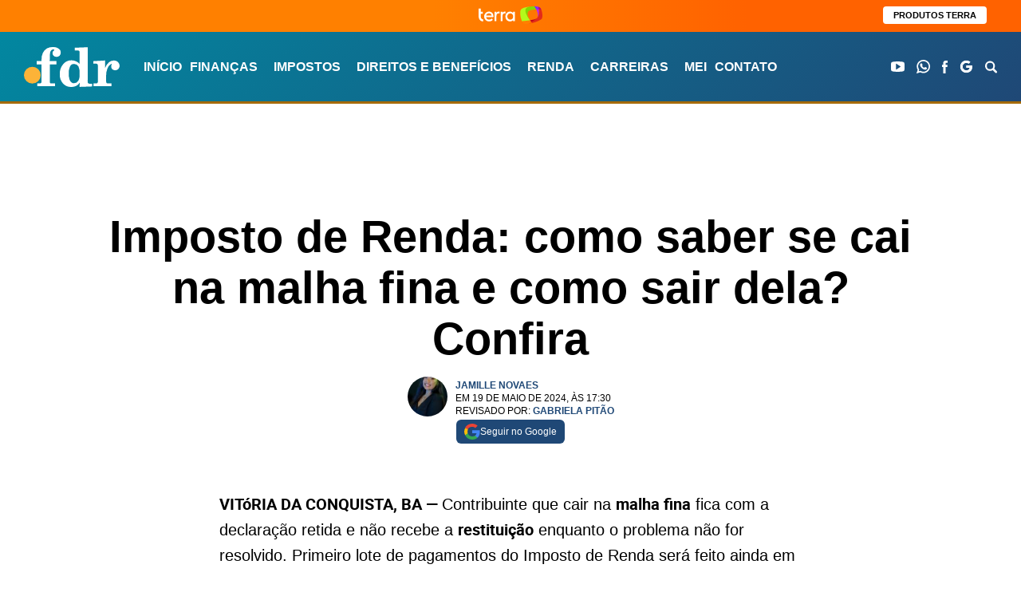

--- FILE ---
content_type: text/html; charset=UTF-8
request_url: https://fdr.com.br/2024/05/19/imposto-de-renda-como-saber-se-cai-na-malha-fina-e-como-sair-dela-confira/
body_size: 59988
content:
<!DOCTYPE html>
<html lang="pt-BR">

	<head><meta charset="UTF-8"><script>if(navigator.userAgent.match(/MSIE|Internet Explorer/i)||navigator.userAgent.match(/Trident\/7\..*?rv:11/i)){var href=document.location.href;if(!href.match(/[?&]nowprocket/)){if(href.indexOf("?")==-1){if(href.indexOf("#")==-1){document.location.href=href+"?nowprocket=1"}else{document.location.href=href.replace("#","?nowprocket=1#")}}else{if(href.indexOf("#")==-1){document.location.href=href+"&nowprocket=1"}else{document.location.href=href.replace("#","&nowprocket=1#")}}}}</script><script>(()=>{class RocketLazyLoadScripts{constructor(){this.v="2.0.2",this.userEvents=["keydown","keyup","mousedown","mouseup","mousemove","mouseover","mouseenter","mouseout","mouseleave","touchmove","touchstart","touchend","touchcancel","wheel","click","dblclick","input","visibilitychange"],this.attributeEvents=["onblur","onclick","oncontextmenu","ondblclick","onfocus","onmousedown","onmouseenter","onmouseleave","onmousemove","onmouseout","onmouseover","onmouseup","onmousewheel","onscroll","onsubmit"]}async t(){this.i(),this.o(),/iP(ad|hone)/.test(navigator.userAgent)&&this.h(),this.u(),this.l(this),this.m(),this.k(this),this.p(this),this._(),await Promise.all([this.R(),this.L()]),this.lastBreath=Date.now(),this.S(this),this.P(),this.D(),this.O(),this.M(),await this.C(this.delayedScripts.normal),await this.C(this.delayedScripts.defer),await this.C(this.delayedScripts.async),this.T("domReady"),await this.F(),await this.j(),await this.I(),this.T("windowLoad"),await this.A(),window.dispatchEvent(new Event("rocket-allScriptsLoaded")),this.everythingLoaded=!0,this.lastTouchEnd&&await new Promise((t=>setTimeout(t,500-Date.now()+this.lastTouchEnd))),this.H(),this.T("all"),this.U(),this.W()}i(){this.CSPIssue=sessionStorage.getItem("rocketCSPIssue"),document.addEventListener("securitypolicyviolation",(t=>{this.CSPIssue||"script-src-elem"!==t.violatedDirective||"data"!==t.blockedURI||(this.CSPIssue=!0,sessionStorage.setItem("rocketCSPIssue",!0))}),{isRocket:!0})}o(){window.addEventListener("pageshow",(t=>{this.persisted=t.persisted,this.realWindowLoadedFired=!0}),{isRocket:!0}),window.addEventListener("pagehide",(()=>{this.onFirstUserAction=null}),{isRocket:!0})}h(){let t;function e(e){t=e}window.addEventListener("touchstart",e,{isRocket:!0}),window.addEventListener("touchend",(function i(o){Math.abs(o.changedTouches[0].pageX-t.changedTouches[0].pageX)<10&&Math.abs(o.changedTouches[0].pageY-t.changedTouches[0].pageY)<10&&o.timeStamp-t.timeStamp<200&&(o.target.dispatchEvent(new PointerEvent("click",{target:o.target,bubbles:!0,cancelable:!0})),event.preventDefault(),window.removeEventListener("touchstart",e,{isRocket:!0}),window.removeEventListener("touchend",i,{isRocket:!0}))}),{isRocket:!0})}q(t){this.userActionTriggered||("mousemove"!==t.type||this.firstMousemoveIgnored?"keyup"===t.type||"mouseover"===t.type||"mouseout"===t.type||(this.userActionTriggered=!0,this.onFirstUserAction&&this.onFirstUserAction()):this.firstMousemoveIgnored=!0),"click"===t.type&&t.preventDefault(),this.savedUserEvents.length>0&&(t.stopPropagation(),t.stopImmediatePropagation()),"touchstart"===this.lastEvent&&"touchend"===t.type&&(this.lastTouchEnd=Date.now()),"click"===t.type&&(this.lastTouchEnd=0),this.lastEvent=t.type,this.savedUserEvents.push(t)}u(){this.savedUserEvents=[],this.userEventHandler=this.q.bind(this),this.userEvents.forEach((t=>window.addEventListener(t,this.userEventHandler,{passive:!1,isRocket:!0})))}U(){this.userEvents.forEach((t=>window.removeEventListener(t,this.userEventHandler,{passive:!1,isRocket:!0}))),this.savedUserEvents.forEach((t=>{t.target.dispatchEvent(new window[t.constructor.name](t.type,t))}))}m(){this.eventsMutationObserver=new MutationObserver((t=>{const e="return false";for(const i of t){if("attributes"===i.type){const t=i.target.getAttribute(i.attributeName);t&&t!==e&&(i.target.setAttribute("data-rocket-"+i.attributeName,t),i.target.setAttribute(i.attributeName,e))}"childList"===i.type&&i.addedNodes.forEach((t=>{if(t.nodeType===Node.ELEMENT_NODE)for(const i of t.attributes)this.attributeEvents.includes(i.name)&&i.value&&""!==i.value&&(t.setAttribute("data-rocket-"+i.name,i.value),t.setAttribute(i.name,e))}))}})),this.eventsMutationObserver.observe(document,{subtree:!0,childList:!0,attributeFilter:this.attributeEvents})}H(){this.eventsMutationObserver.disconnect(),this.attributeEvents.forEach((t=>{document.querySelectorAll("[data-rocket-"+t+"]").forEach((e=>{e.setAttribute(t,e.getAttribute("data-rocket-"+t)),e.removeAttribute("data-rocket-"+t)}))}))}k(t){Object.defineProperty(HTMLElement.prototype,"onclick",{get(){return this.rocketonclick},set(e){this.rocketonclick=e,this.setAttribute(t.everythingLoaded?"onclick":"data-rocket-onclick","this.rocketonclick(event)")}})}S(t){function e(e,i){let o=e[i];e[i]=null,Object.defineProperty(e,i,{get:()=>o,set(s){t.everythingLoaded?o=s:e["rocket"+i]=o=s}})}e(document,"onreadystatechange"),e(window,"onload"),e(window,"onpageshow");try{Object.defineProperty(document,"readyState",{get:()=>t.rocketReadyState,set(e){t.rocketReadyState=e},configurable:!0}),document.readyState="loading"}catch(t){console.log("WPRocket DJE readyState conflict, bypassing")}}l(t){this.originalAddEventListener=EventTarget.prototype.addEventListener,this.originalRemoveEventListener=EventTarget.prototype.removeEventListener,this.savedEventListeners=[],EventTarget.prototype.addEventListener=function(e,i,o){o&&o.isRocket||!t.B(e,this)&&!t.userEvents.includes(e)||t.B(e,this)&&!t.userActionTriggered||e.startsWith("rocket-")?t.originalAddEventListener.call(this,e,i,o):t.savedEventListeners.push({target:this,remove:!1,type:e,func:i,options:o})},EventTarget.prototype.removeEventListener=function(e,i,o){o&&o.isRocket||!t.B(e,this)&&!t.userEvents.includes(e)||t.B(e,this)&&!t.userActionTriggered||e.startsWith("rocket-")?t.originalRemoveEventListener.call(this,e,i,o):t.savedEventListeners.push({target:this,remove:!0,type:e,func:i,options:o})}}T(t){"all"===t&&(EventTarget.prototype.addEventListener=this.originalAddEventListener,EventTarget.prototype.removeEventListener=this.originalRemoveEventListener),this.savedEventListeners=this.savedEventListeners.filter((e=>{let i=e.type,o=e.target||window;return"domReady"===t&&"DOMContentLoaded"!==i&&"readystatechange"!==i||("windowLoad"===t&&"load"!==i&&"readystatechange"!==i&&"pageshow"!==i||(this.B(i,o)&&(i="rocket-"+i),e.remove?o.removeEventListener(i,e.func,e.options):o.addEventListener(i,e.func,e.options),!1))}))}p(t){let e;function i(e){return t.everythingLoaded?e:e.split(" ").map((t=>"load"===t||t.startsWith("load.")?"rocket-jquery-load":t)).join(" ")}function o(o){function s(e){const s=o.fn[e];o.fn[e]=o.fn.init.prototype[e]=function(){return this[0]===window&&t.userActionTriggered&&("string"==typeof arguments[0]||arguments[0]instanceof String?arguments[0]=i(arguments[0]):"object"==typeof arguments[0]&&Object.keys(arguments[0]).forEach((t=>{const e=arguments[0][t];delete arguments[0][t],arguments[0][i(t)]=e}))),s.apply(this,arguments),this}}if(o&&o.fn&&!t.allJQueries.includes(o)){const e={DOMContentLoaded:[],"rocket-DOMContentLoaded":[]};for(const t in e)document.addEventListener(t,(()=>{e[t].forEach((t=>t()))}),{isRocket:!0});o.fn.ready=o.fn.init.prototype.ready=function(i){function s(){parseInt(o.fn.jquery)>2?setTimeout((()=>i.bind(document)(o))):i.bind(document)(o)}return t.realDomReadyFired?!t.userActionTriggered||t.fauxDomReadyFired?s():e["rocket-DOMContentLoaded"].push(s):e.DOMContentLoaded.push(s),o([])},s("on"),s("one"),s("off"),t.allJQueries.push(o)}e=o}t.allJQueries=[],o(window.jQuery),Object.defineProperty(window,"jQuery",{get:()=>e,set(t){o(t)}})}P(){const t=new Map;document.write=document.writeln=function(e){const i=document.currentScript,o=document.createRange(),s=i.parentElement;let n=t.get(i);void 0===n&&(n=i.nextSibling,t.set(i,n));const a=document.createDocumentFragment();o.setStart(a,0),a.appendChild(o.createContextualFragment(e)),s.insertBefore(a,n)}}async R(){return new Promise((t=>{this.userActionTriggered?t():this.onFirstUserAction=t}))}async L(){return new Promise((t=>{document.addEventListener("DOMContentLoaded",(()=>{this.realDomReadyFired=!0,t()}),{isRocket:!0})}))}async I(){return this.realWindowLoadedFired?Promise.resolve():new Promise((t=>{window.addEventListener("load",t,{isRocket:!0})}))}M(){this.pendingScripts=[];this.scriptsMutationObserver=new MutationObserver((t=>{for(const e of t)e.addedNodes.forEach((t=>{"SCRIPT"!==t.tagName||t.noModule||t.isWPRocket||this.pendingScripts.push({script:t,promise:new Promise((e=>{const i=()=>{const i=this.pendingScripts.findIndex((e=>e.script===t));i>=0&&this.pendingScripts.splice(i,1),e()};t.addEventListener("load",i,{isRocket:!0}),t.addEventListener("error",i,{isRocket:!0}),setTimeout(i,1e3)}))})}))})),this.scriptsMutationObserver.observe(document,{childList:!0,subtree:!0})}async j(){await this.J(),this.pendingScripts.length?(await this.pendingScripts[0].promise,await this.j()):this.scriptsMutationObserver.disconnect()}D(){this.delayedScripts={normal:[],async:[],defer:[]},document.querySelectorAll("script[type$=rocketlazyloadscript]").forEach((t=>{t.hasAttribute("data-rocket-src")?t.hasAttribute("async")&&!1!==t.async?this.delayedScripts.async.push(t):t.hasAttribute("defer")&&!1!==t.defer||"module"===t.getAttribute("data-rocket-type")?this.delayedScripts.defer.push(t):this.delayedScripts.normal.push(t):this.delayedScripts.normal.push(t)}))}async _(){await this.L();let t=[];document.querySelectorAll("script[type$=rocketlazyloadscript][data-rocket-src]").forEach((e=>{let i=e.getAttribute("data-rocket-src");if(i&&!i.startsWith("data:")){i.startsWith("//")&&(i=location.protocol+i);try{const o=new URL(i).origin;o!==location.origin&&t.push({src:o,crossOrigin:e.crossOrigin||"module"===e.getAttribute("data-rocket-type")})}catch(t){}}})),t=[...new Map(t.map((t=>[JSON.stringify(t),t]))).values()],this.N(t,"preconnect")}async $(t){if(await this.G(),!0!==t.noModule||!("noModule"in HTMLScriptElement.prototype))return new Promise((e=>{let i;function o(){(i||t).setAttribute("data-rocket-status","executed"),e()}try{if(navigator.userAgent.includes("Firefox/")||""===navigator.vendor||this.CSPIssue)i=document.createElement("script"),[...t.attributes].forEach((t=>{let e=t.nodeName;"type"!==e&&("data-rocket-type"===e&&(e="type"),"data-rocket-src"===e&&(e="src"),i.setAttribute(e,t.nodeValue))})),t.text&&(i.text=t.text),t.nonce&&(i.nonce=t.nonce),i.hasAttribute("src")?(i.addEventListener("load",o,{isRocket:!0}),i.addEventListener("error",(()=>{i.setAttribute("data-rocket-status","failed-network"),e()}),{isRocket:!0}),setTimeout((()=>{i.isConnected||e()}),1)):(i.text=t.text,o()),i.isWPRocket=!0,t.parentNode.replaceChild(i,t);else{const i=t.getAttribute("data-rocket-type"),s=t.getAttribute("data-rocket-src");i?(t.type=i,t.removeAttribute("data-rocket-type")):t.removeAttribute("type"),t.addEventListener("load",o,{isRocket:!0}),t.addEventListener("error",(i=>{this.CSPIssue&&i.target.src.startsWith("data:")?(console.log("WPRocket: CSP fallback activated"),t.removeAttribute("src"),this.$(t).then(e)):(t.setAttribute("data-rocket-status","failed-network"),e())}),{isRocket:!0}),s?(t.fetchPriority="high",t.removeAttribute("data-rocket-src"),t.src=s):t.src="data:text/javascript;base64,"+window.btoa(unescape(encodeURIComponent(t.text)))}}catch(i){t.setAttribute("data-rocket-status","failed-transform"),e()}}));t.setAttribute("data-rocket-status","skipped")}async C(t){const e=t.shift();return e?(e.isConnected&&await this.$(e),this.C(t)):Promise.resolve()}O(){this.N([...this.delayedScripts.normal,...this.delayedScripts.defer,...this.delayedScripts.async],"preload")}N(t,e){this.trash=this.trash||[];let i=!0;var o=document.createDocumentFragment();t.forEach((t=>{const s=t.getAttribute&&t.getAttribute("data-rocket-src")||t.src;if(s&&!s.startsWith("data:")){const n=document.createElement("link");n.href=s,n.rel=e,"preconnect"!==e&&(n.as="script",n.fetchPriority=i?"high":"low"),t.getAttribute&&"module"===t.getAttribute("data-rocket-type")&&(n.crossOrigin=!0),t.crossOrigin&&(n.crossOrigin=t.crossOrigin),t.integrity&&(n.integrity=t.integrity),t.nonce&&(n.nonce=t.nonce),o.appendChild(n),this.trash.push(n),i=!1}})),document.head.appendChild(o)}W(){this.trash.forEach((t=>t.remove()))}async F(){try{document.readyState="interactive"}catch(t){}this.fauxDomReadyFired=!0;try{await this.G(),document.dispatchEvent(new Event("rocket-readystatechange")),await this.G(),document.rocketonreadystatechange&&document.rocketonreadystatechange(),await this.G(),document.dispatchEvent(new Event("rocket-DOMContentLoaded")),await this.G(),window.dispatchEvent(new Event("rocket-DOMContentLoaded"))}catch(t){console.error(t)}}async A(){try{document.readyState="complete"}catch(t){}try{await this.G(),document.dispatchEvent(new Event("rocket-readystatechange")),await this.G(),document.rocketonreadystatechange&&document.rocketonreadystatechange(),await this.G(),window.dispatchEvent(new Event("rocket-load")),await this.G(),window.rocketonload&&window.rocketonload(),await this.G(),this.allJQueries.forEach((t=>t(window).trigger("rocket-jquery-load"))),await this.G();const t=new Event("rocket-pageshow");t.persisted=this.persisted,window.dispatchEvent(t),await this.G(),window.rocketonpageshow&&window.rocketonpageshow({persisted:this.persisted})}catch(t){console.error(t)}}async G(){Date.now()-this.lastBreath>45&&(await this.J(),this.lastBreath=Date.now())}async J(){return document.hidden?new Promise((t=>setTimeout(t))):new Promise((t=>requestAnimationFrame(t)))}B(t,e){return e===document&&"readystatechange"===t||(e===document&&"DOMContentLoaded"===t||(e===window&&"DOMContentLoaded"===t||(e===window&&"load"===t||e===window&&"pageshow"===t)))}static run(){(new RocketLazyLoadScripts).t()}}RocketLazyLoadScripts.run()})();</script>
		
		<meta name="viewport" content="width=device-width">
		<!--<link rel="preload" href="https://fdr.com.br/wp-content/themes/fdr/assets/fonts/proxima_nova_bold-webfont.woff2" as="font" type="font/woff2" crossorigin="anonymous">-->
		<script type="rocketlazyloadscript">let postCategory = 'irpf';</script>		
<!-- AdSeleto Custom Code Start -->
<script type="rocketlazyloadscript">let postCategory = 'tendencias';</script>

<!-- AdSelect Custom Code Start -->
<script type="rocketlazyloadscript">
window.googletag = window.googletag || { cmd: [] };

let leftSideRail;
let rightSideRail;

googletag.cmd.push(() => {
  // ✅ targeting da categoria antes do enableServices
  if (typeof postCategory !== 'undefined' && postCategory) {
    googletag.pubads().setTargeting('categoria', postCategory);
  }

  leftSideRail = googletag.defineOutOfPageSlot(
    '/220202734/fdr_desk_rail_left',
    googletag.enums.OutOfPageFormat.LEFT_SIDE_RAIL,
  );

  rightSideRail = googletag.defineOutOfPageSlot(
    '/220202734/fdr_desk_rail_right',
    googletag.enums.OutOfPageFormat.RIGHT_SIDE_RAIL,
  );

  if (leftSideRail) leftSideRail.addService(googletag.pubads());
  if (rightSideRail) rightSideRail.addService(googletag.pubads());

  googletag.enableServices();
});

googletag.cmd.push(() => {
  // display dos slots
  if (leftSideRail || rightSideRail) {
    googletag.display(leftSideRail || rightSideRail);
  }
});
</script>
<!-- AdSeleto Custom Code End -->

<!-- AdSeleto Domain Key Code Start -->
<link rel="preload" href="https://cdn.cloud.adseleto.com/pr/fdr.json" as="fetch" crossorigin="anonymous" />
<link rel="modulepreload" href="https://cdn.cloud.adseleto.com/adseleto-wrapper.min.js" as="script" crossorigin="anonymous" />
<script type="module">
import AdseletoWrapper from"https://cdn.cloud.adseleto.com/adseleto-wrapper.min.js";window.wrapper=new AdseletoWrapper({config:{gam_id:"22002220734",domain_id:"fdr",guardian:!1,price_rule_key:"grid_price_floor",refresh:{interval:30,max_times:10},lazy_load:{fetch_margin_percent:200,render_margin_percent:100,mobile_scaling:1},ad_insert:{insert_before:[{ref:"article.singular__content > .leiamais2-portais",position:"content",exclude_from:["/loteria/*","/contato/","/newsletter/","/o-site-fdr-e-confiavel-e-seguro/","/politica-de-privacidade/","/principios-editoriais-diretrizes-que-norteiam-a-producao-jornalistica-e-a-opiniao-gridmidia/","/resultados-da-busca/","/sobre/","/comparador-de-cartoes/","/comparador-de-contas-digitais/","/comparador-de-maquininhas-digitais/"]},{ref:"article.singular__content >  p:nth-of-type(6)",position:"content",exclude_from:["/loteria/*","/contato/","/newsletter/","/o-site-fdr-e-confiavel-e-seguro/","/politica-de-privacidade/","/principios-editoriais-diretrizes-que-norteiam-a-producao-jornalistica-e-a-opiniao-gridmidia/","/resultados-da-busca/","/sobre/","/comparador-de-cartoes/","/comparador-de-contas-digitais/","/comparador-de-maquininhas-digitais/"]},{ref:"article.singular__content >  p:nth-of-type(8)",position:"content",exclude_from:["/loteria/*","/contato/","/newsletter/","/o-site-fdr-e-confiavel-e-seguro/","/politica-de-privacidade/","/principios-editoriais-diretrizes-que-norteiam-a-producao-jornalistica-e-a-opiniao-gridmidia/","/resultados-da-busca/","/sobre/","/comparador-de-cartoes/","/comparador-de-contas-digitais/","/comparador-de-maquininhas-digitais/"]}],insert_after:[{ref:".ad_trending",position:"content",suffix:"treding",force_center:!0},{ref:"header.heading.heading--singular.wrapper",position:"top",suffix:"loteria",force_center:!0,include_in:["/loteria/*"]},{ref:"header.heading.heading--singular.wrapper",position:"top",force_center:!0,exclude_from:["/loteria/*"]}],automatic_insertion:[{ref:"article.singular__content",position:"content",suffix:"loteria",after_paragraph:2,limit:3,density:1.2,ignore_tags_near:!0,include_in:["/loteria/*"]},{ref:"#after_second",position:"content",force_center:!0,exclude_from:["/loteria/*"]}],interstitial:{device:["desk","mob"],exclude_from:["/loteria/*","/contato/","/newsletter/","/o-site-fdr-e-confiavel-e-seguro/","/politica-de-privacidade/","/principios-editoriais-diretrizes-que-norteiam-a-producao-jornalistica-e-a-opiniao-gridmidia/","/resultados-da-busca/","/sobre/","/comparador-de-cartoes/","/comparador-de-contas-digitais/","/comparador-de-maquininhas-digitais/"]},anchor:{device:["mob","desk"],anchor_position:"bottom",exclude_from:["/","/loteria/*","/contato/","/newsletter/","/o-site-fdr-e-confiavel-e-seguro/","/politica-de-privacidade/","/principios-editoriais-diretrizes-que-norteiam-a-producao-jornalistica-e-a-opiniao-gridmidia/","/resultados-da-busca/","/sobre/","/comparador-de-cartoes/","/comparador-de-contas-digitais/","/comparador-de-maquininhas-digitais/"]}}},hub:!0});
</script>

<!-- AdSeleto Domain Key Code End -->
<meta name='robots' content='index, follow, max-image-preview:large, max-snippet:-1, max-video-preview:-1' />
	<style>img:is([sizes="auto" i], [sizes^="auto," i]) { contain-intrinsic-size: 3000px 1500px }</style>
	
	<!--<link rel="preload" href="https://fdr.com.br/wp-content/themes/fdr/assets/fonts/proxima_nova_bold-webfont.woff2" as="font" type="font/woff2" crossorigin>-->
	<!--<link rel="preload" href="https://fdr.com.br/wp-content/themes/fdr/assets/fonts/proxima_nova_bold-webfont.woff" as="font" type="font/woff" crossorigin>-->
	<!--<link rel="preload" href="https://fdr.com.br/wp-content/themes/fdr/assets/fonts/roboto-regular-webfont.woff2" as="font" type="font/woff2" crossorigin>-->
	<!--<link rel="preload" href="https://fdr.com.br/wp-content/themes/fdr/assets/fonts/roboto-regular-webfont.woff" as="font" type="font/woff" crossorigin>-->
			<!--<link rel="preload" href="https://fdr.com.br/wp-content/themes/fdr/assets/fonts/roboto-bold-webfont.woff2" as="font" type="font/woff2" crossorigin>-->
		<!--<link rel="preload" href="https://fdr.com.br/wp-content/themes/fdr/assets/fonts/roboto-bold-webfont.woff" as="font" type="font/woff" crossorigin>-->
	
	
	<!-- This site is optimized with the Yoast SEO Premium plugin v24.5 (Yoast SEO v24.5) - https://yoast.com/wordpress/plugins/seo/ -->
	<title>Imposto de Renda: como saber se cai na malha fina e como sair dela? Confira</title>
<link rel="preload" as="font" href="https://fdr.com.br/wp-content/themes/fdr/assets/fonts/proxima_nova_bold-webfont.woff2" crossorigin>
	<meta name="description" content="Contribuinte que cair na malha fina fica com a declaração retida e não recebe a restituição enquanto o problema não for resolvido. Primeiro lote de pagamentos do Imposto de Renda será feito ainda em maio. Veja como não ficar de fora dele." />
	<link rel="canonical" href="https://fdr.com.br/2024/05/19/imposto-de-renda-como-saber-se-cai-na-malha-fina-e-como-sair-dela-confira/" />
	<meta property="og:locale" content="pt_BR" />
	<meta property="og:type" content="article" />
	<meta property="og:title" content="Imposto de Renda: como saber se cai na malha fina e como sair dela? Confira" />
	<meta property="og:description" content="Contribuinte que cair na malha fina fica com a declaração retida e não recebe a restituição enquanto o problema não for resolvido. Primeiro lote de pagamentos do Imposto de Renda será feito ainda em maio. Veja como não ficar de fora dele." />
	<meta property="og:url" content="https://fdr.com.br/2024/05/19/imposto-de-renda-como-saber-se-cai-na-malha-fina-e-como-sair-dela-confira/" />
	<meta property="og:site_name" content="FDR" />
	<meta property="article:author" content="admin_admin" />
	<meta property="article:published_time" content="2024-05-19T20:30:00+00:00" />
	<meta property="og:image" content="https://fdr.com.br/wp-content/uploads/2024/02/imposto-de-renda-1.jpg" />
	<meta property="og:image:width" content="1200" />
	<meta property="og:image:height" content="675" />
	<meta property="og:image:type" content="image/jpeg" />
	<meta name="author" content="Jamille Novaes" />
	<meta name="twitter:card" content="summary_large_image" />
	<meta name="twitter:label1" content="Escrito por" />
	<meta name="twitter:data1" content="Jamille Novaes" />
	<meta name="twitter:label2" content="Est. tempo de leitura" />
	<meta name="twitter:data2" content="2 minutos" />
	<!-- / Yoast SEO Premium plugin. -->



<style id='classic-theme-styles-inline-css' type='text/css'>
/*! This file is auto-generated */
.wp-block-button__link{color:#fff;background-color:#32373c;border-radius:9999px;box-shadow:none;text-decoration:none;padding:calc(.667em + 2px) calc(1.333em + 2px);font-size:1.125em}.wp-block-file__button{background:#32373c;color:#fff;text-decoration:none}
</style>
<style id='global-styles-inline-css' type='text/css'>
:root{--wp--preset--aspect-ratio--square: 1;--wp--preset--aspect-ratio--4-3: 4/3;--wp--preset--aspect-ratio--3-4: 3/4;--wp--preset--aspect-ratio--3-2: 3/2;--wp--preset--aspect-ratio--2-3: 2/3;--wp--preset--aspect-ratio--16-9: 16/9;--wp--preset--aspect-ratio--9-16: 9/16;--wp--preset--color--black: #000000;--wp--preset--color--cyan-bluish-gray: #abb8c3;--wp--preset--color--white: #ffffff;--wp--preset--color--pale-pink: #f78da7;--wp--preset--color--vivid-red: #cf2e2e;--wp--preset--color--luminous-vivid-orange: #ff6900;--wp--preset--color--luminous-vivid-amber: #fcb900;--wp--preset--color--light-green-cyan: #7bdcb5;--wp--preset--color--vivid-green-cyan: #00d084;--wp--preset--color--pale-cyan-blue: #8ed1fc;--wp--preset--color--vivid-cyan-blue: #0693e3;--wp--preset--color--vivid-purple: #9b51e0;--wp--preset--gradient--vivid-cyan-blue-to-vivid-purple: linear-gradient(135deg,rgba(6,147,227,1) 0%,rgb(155,81,224) 100%);--wp--preset--gradient--light-green-cyan-to-vivid-green-cyan: linear-gradient(135deg,rgb(122,220,180) 0%,rgb(0,208,130) 100%);--wp--preset--gradient--luminous-vivid-amber-to-luminous-vivid-orange: linear-gradient(135deg,rgba(252,185,0,1) 0%,rgba(255,105,0,1) 100%);--wp--preset--gradient--luminous-vivid-orange-to-vivid-red: linear-gradient(135deg,rgba(255,105,0,1) 0%,rgb(207,46,46) 100%);--wp--preset--gradient--very-light-gray-to-cyan-bluish-gray: linear-gradient(135deg,rgb(238,238,238) 0%,rgb(169,184,195) 100%);--wp--preset--gradient--cool-to-warm-spectrum: linear-gradient(135deg,rgb(74,234,220) 0%,rgb(151,120,209) 20%,rgb(207,42,186) 40%,rgb(238,44,130) 60%,rgb(251,105,98) 80%,rgb(254,248,76) 100%);--wp--preset--gradient--blush-light-purple: linear-gradient(135deg,rgb(255,206,236) 0%,rgb(152,150,240) 100%);--wp--preset--gradient--blush-bordeaux: linear-gradient(135deg,rgb(254,205,165) 0%,rgb(254,45,45) 50%,rgb(107,0,62) 100%);--wp--preset--gradient--luminous-dusk: linear-gradient(135deg,rgb(255,203,112) 0%,rgb(199,81,192) 50%,rgb(65,88,208) 100%);--wp--preset--gradient--pale-ocean: linear-gradient(135deg,rgb(255,245,203) 0%,rgb(182,227,212) 50%,rgb(51,167,181) 100%);--wp--preset--gradient--electric-grass: linear-gradient(135deg,rgb(202,248,128) 0%,rgb(113,206,126) 100%);--wp--preset--gradient--midnight: linear-gradient(135deg,rgb(2,3,129) 0%,rgb(40,116,252) 100%);--wp--preset--font-size--small: 13px;--wp--preset--font-size--medium: 20px;--wp--preset--font-size--large: 36px;--wp--preset--font-size--x-large: 42px;--wp--preset--spacing--20: 0.44rem;--wp--preset--spacing--30: 0.67rem;--wp--preset--spacing--40: 1rem;--wp--preset--spacing--50: 1.5rem;--wp--preset--spacing--60: 2.25rem;--wp--preset--spacing--70: 3.38rem;--wp--preset--spacing--80: 5.06rem;--wp--preset--shadow--natural: 6px 6px 9px rgba(0, 0, 0, 0.2);--wp--preset--shadow--deep: 12px 12px 50px rgba(0, 0, 0, 0.4);--wp--preset--shadow--sharp: 6px 6px 0px rgba(0, 0, 0, 0.2);--wp--preset--shadow--outlined: 6px 6px 0px -3px rgba(255, 255, 255, 1), 6px 6px rgba(0, 0, 0, 1);--wp--preset--shadow--crisp: 6px 6px 0px rgba(0, 0, 0, 1);}:where(.is-layout-flex){gap: 0.5em;}:where(.is-layout-grid){gap: 0.5em;}body .is-layout-flex{display: flex;}.is-layout-flex{flex-wrap: wrap;align-items: center;}.is-layout-flex > :is(*, div){margin: 0;}body .is-layout-grid{display: grid;}.is-layout-grid > :is(*, div){margin: 0;}:where(.wp-block-columns.is-layout-flex){gap: 2em;}:where(.wp-block-columns.is-layout-grid){gap: 2em;}:where(.wp-block-post-template.is-layout-flex){gap: 1.25em;}:where(.wp-block-post-template.is-layout-grid){gap: 1.25em;}.has-black-color{color: var(--wp--preset--color--black) !important;}.has-cyan-bluish-gray-color{color: var(--wp--preset--color--cyan-bluish-gray) !important;}.has-white-color{color: var(--wp--preset--color--white) !important;}.has-pale-pink-color{color: var(--wp--preset--color--pale-pink) !important;}.has-vivid-red-color{color: var(--wp--preset--color--vivid-red) !important;}.has-luminous-vivid-orange-color{color: var(--wp--preset--color--luminous-vivid-orange) !important;}.has-luminous-vivid-amber-color{color: var(--wp--preset--color--luminous-vivid-amber) !important;}.has-light-green-cyan-color{color: var(--wp--preset--color--light-green-cyan) !important;}.has-vivid-green-cyan-color{color: var(--wp--preset--color--vivid-green-cyan) !important;}.has-pale-cyan-blue-color{color: var(--wp--preset--color--pale-cyan-blue) !important;}.has-vivid-cyan-blue-color{color: var(--wp--preset--color--vivid-cyan-blue) !important;}.has-vivid-purple-color{color: var(--wp--preset--color--vivid-purple) !important;}.has-black-background-color{background-color: var(--wp--preset--color--black) !important;}.has-cyan-bluish-gray-background-color{background-color: var(--wp--preset--color--cyan-bluish-gray) !important;}.has-white-background-color{background-color: var(--wp--preset--color--white) !important;}.has-pale-pink-background-color{background-color: var(--wp--preset--color--pale-pink) !important;}.has-vivid-red-background-color{background-color: var(--wp--preset--color--vivid-red) !important;}.has-luminous-vivid-orange-background-color{background-color: var(--wp--preset--color--luminous-vivid-orange) !important;}.has-luminous-vivid-amber-background-color{background-color: var(--wp--preset--color--luminous-vivid-amber) !important;}.has-light-green-cyan-background-color{background-color: var(--wp--preset--color--light-green-cyan) !important;}.has-vivid-green-cyan-background-color{background-color: var(--wp--preset--color--vivid-green-cyan) !important;}.has-pale-cyan-blue-background-color{background-color: var(--wp--preset--color--pale-cyan-blue) !important;}.has-vivid-cyan-blue-background-color{background-color: var(--wp--preset--color--vivid-cyan-blue) !important;}.has-vivid-purple-background-color{background-color: var(--wp--preset--color--vivid-purple) !important;}.has-black-border-color{border-color: var(--wp--preset--color--black) !important;}.has-cyan-bluish-gray-border-color{border-color: var(--wp--preset--color--cyan-bluish-gray) !important;}.has-white-border-color{border-color: var(--wp--preset--color--white) !important;}.has-pale-pink-border-color{border-color: var(--wp--preset--color--pale-pink) !important;}.has-vivid-red-border-color{border-color: var(--wp--preset--color--vivid-red) !important;}.has-luminous-vivid-orange-border-color{border-color: var(--wp--preset--color--luminous-vivid-orange) !important;}.has-luminous-vivid-amber-border-color{border-color: var(--wp--preset--color--luminous-vivid-amber) !important;}.has-light-green-cyan-border-color{border-color: var(--wp--preset--color--light-green-cyan) !important;}.has-vivid-green-cyan-border-color{border-color: var(--wp--preset--color--vivid-green-cyan) !important;}.has-pale-cyan-blue-border-color{border-color: var(--wp--preset--color--pale-cyan-blue) !important;}.has-vivid-cyan-blue-border-color{border-color: var(--wp--preset--color--vivid-cyan-blue) !important;}.has-vivid-purple-border-color{border-color: var(--wp--preset--color--vivid-purple) !important;}.has-vivid-cyan-blue-to-vivid-purple-gradient-background{background: var(--wp--preset--gradient--vivid-cyan-blue-to-vivid-purple) !important;}.has-light-green-cyan-to-vivid-green-cyan-gradient-background{background: var(--wp--preset--gradient--light-green-cyan-to-vivid-green-cyan) !important;}.has-luminous-vivid-amber-to-luminous-vivid-orange-gradient-background{background: var(--wp--preset--gradient--luminous-vivid-amber-to-luminous-vivid-orange) !important;}.has-luminous-vivid-orange-to-vivid-red-gradient-background{background: var(--wp--preset--gradient--luminous-vivid-orange-to-vivid-red) !important;}.has-very-light-gray-to-cyan-bluish-gray-gradient-background{background: var(--wp--preset--gradient--very-light-gray-to-cyan-bluish-gray) !important;}.has-cool-to-warm-spectrum-gradient-background{background: var(--wp--preset--gradient--cool-to-warm-spectrum) !important;}.has-blush-light-purple-gradient-background{background: var(--wp--preset--gradient--blush-light-purple) !important;}.has-blush-bordeaux-gradient-background{background: var(--wp--preset--gradient--blush-bordeaux) !important;}.has-luminous-dusk-gradient-background{background: var(--wp--preset--gradient--luminous-dusk) !important;}.has-pale-ocean-gradient-background{background: var(--wp--preset--gradient--pale-ocean) !important;}.has-electric-grass-gradient-background{background: var(--wp--preset--gradient--electric-grass) !important;}.has-midnight-gradient-background{background: var(--wp--preset--gradient--midnight) !important;}.has-small-font-size{font-size: var(--wp--preset--font-size--small) !important;}.has-medium-font-size{font-size: var(--wp--preset--font-size--medium) !important;}.has-large-font-size{font-size: var(--wp--preset--font-size--large) !important;}.has-x-large-font-size{font-size: var(--wp--preset--font-size--x-large) !important;}
:where(.wp-block-post-template.is-layout-flex){gap: 1.25em;}:where(.wp-block-post-template.is-layout-grid){gap: 1.25em;}
:where(.wp-block-columns.is-layout-flex){gap: 2em;}:where(.wp-block-columns.is-layout-grid){gap: 2em;}
:root :where(.wp-block-pullquote){font-size: 1.5em;line-height: 1.6;}
</style>
<style id='lt-vars-inline-css' type='text/css'>
:root {
		--lt-color-main: #1F4876;
		--lt-color-secondary: #a56a04;
		--lt-color-tertiary: #0287A0;
		--lt-color-bg-main: #fff;
		--lt-color-bg-secondary: #F5F5F5;
		--lt-color-bg-content: #fff;
		--lt-color-border: #666;
		--lt-color-text-main: #000;
		--lt-color-text-secondary: #666;
		--lt-content-max-width: 730px;
	}
</style>
<style id='akismet-widget-style-inline-css' type='text/css'>

			.a-stats {
				--akismet-color-mid-green: #357b49;
				--akismet-color-white: #fff;
				--akismet-color-light-grey: #f6f7f7;

				max-width: 350px;
				width: auto;
			}

			.a-stats * {
				all: unset;
				box-sizing: border-box;
			}

			.a-stats strong {
				font-weight: 600;
			}

			.a-stats a.a-stats__link,
			.a-stats a.a-stats__link:visited,
			.a-stats a.a-stats__link:active {
				background: var(--akismet-color-mid-green);
				border: none;
				box-shadow: none;
				border-radius: 8px;
				color: var(--akismet-color-white);
				cursor: pointer;
				display: block;
				font-family: -apple-system, BlinkMacSystemFont, 'Segoe UI', 'Roboto', 'Oxygen-Sans', 'Ubuntu', 'Cantarell', 'Helvetica Neue', sans-serif;
				font-weight: 500;
				padding: 12px;
				text-align: center;
				text-decoration: none;
				transition: all 0.2s ease;
			}

			/* Extra specificity to deal with TwentyTwentyOne focus style */
			.widget .a-stats a.a-stats__link:focus {
				background: var(--akismet-color-mid-green);
				color: var(--akismet-color-white);
				text-decoration: none;
			}

			.a-stats a.a-stats__link:hover {
				filter: brightness(110%);
				box-shadow: 0 4px 12px rgba(0, 0, 0, 0.06), 0 0 2px rgba(0, 0, 0, 0.16);
			}

			.a-stats .count {
				color: var(--akismet-color-white);
				display: block;
				font-size: 1.5em;
				line-height: 1.4;
				padding: 0 13px;
				white-space: nowrap;
			}
		
</style>
<style id='rocket-lazyload-inline-css' type='text/css'>
.rll-youtube-player{position:relative;padding-bottom:56.23%;height:0;overflow:hidden;max-width:100%;}.rll-youtube-player:focus-within{outline: 2px solid currentColor;outline-offset: 5px;}.rll-youtube-player iframe{position:absolute;top:0;left:0;width:100%;height:100%;z-index:100;background:0 0}.rll-youtube-player img{bottom:0;display:block;left:0;margin:auto;max-width:100%;width:100%;position:absolute;right:0;top:0;border:none;height:auto;-webkit-transition:.4s all;-moz-transition:.4s all;transition:.4s all}.rll-youtube-player img:hover{-webkit-filter:brightness(75%)}.rll-youtube-player .play{height:100%;width:100%;left:0;top:0;position:absolute;background:var(--wpr-bg-4cad29b2-5bc0-48b8-840a-675d368103aa) no-repeat center;background-color: transparent !important;cursor:pointer;border:none;}.wp-embed-responsive .wp-has-aspect-ratio .rll-youtube-player{position:absolute;padding-bottom:0;width:100%;height:100%;top:0;bottom:0;left:0;right:0}
</style>
<link data-minify="1" rel='stylesheet' id='lt-structure-css' href='https://fdr.com.br/wp-content/cache/min/1/wp-content/themes/fdr/assets/styles/theme-structure-helvetica.css?ver=1764350920' type='text/css' media='all' />
<link data-minify="1" rel='stylesheet' id='lt-content-css' href='https://fdr.com.br/wp-content/cache/min/1/wp-content/themes/fdr/assets/styles/theme-content.css?ver=1764350923' type='text/css' media='all' />
<link rel="https://api.w.org/" href="https://fdr.com.br/wp-json/" /><link rel="alternate" title="JSON" type="application/json" href="https://fdr.com.br/wp-json/wp/v2/posts/285721" /><link rel='shortlink' href='https://fdr.com.br/?p=285721' />
<link rel="alternate" title="oEmbed (JSON)" type="application/json+oembed" href="https://fdr.com.br/wp-json/oembed/1.0/embed?url=https%3A%2F%2Ffdr.com.br%2F2024%2F05%2F19%2Fimposto-de-renda-como-saber-se-cai-na-malha-fina-e-como-sair-dela-confira%2F" />
<link rel="alternate" title="oEmbed (XML)" type="text/xml+oembed" href="https://fdr.com.br/wp-json/oembed/1.0/embed?url=https%3A%2F%2Ffdr.com.br%2F2024%2F05%2F19%2Fimposto-de-renda-como-saber-se-cai-na-malha-fina-e-como-sair-dela-confira%2F&#038;format=xml" />
<link data-minify="1" rel="stylesheet" href="https://fdr.com.br/wp-content/cache/min/1/wp-content/plugins/audiencelabs-core/preloader/preloader.css?ver=1764350923">

<div id="preloader">
  <div class="spinner"></div>
</div>

<script data-minify="1" src="https://fdr.com.br/wp-content/cache/min/1/wp-content/plugins/audiencelabs-core/preloader/preloader.js?ver=1764350924"></script>


<script type="application/ld+json" class="saswp-schema-markup-output">
[{"@context":"https:\/\/schema.org\/","@type":"VideoObject","@id":"https:\/\/fdr.com.br\/2024\/05\/19\/imposto-de-renda-como-saber-se-cai-na-malha-fina-e-como-sair-dela-confira\/#videoobject","url":"https:\/\/fdr.com.br\/2024\/05\/19\/imposto-de-renda-como-saber-se-cai-na-malha-fina-e-como-sair-dela-confira\/","headline":"Imposto de Renda: como saber se cai na malha fina e como sair dela? Confira","datePublished":"2024-05-19T17:30:00-03:00","dateModified":"2024-05-16T16:15:14-03:00","description":"Contribuinte que cair na malha fina fica com a declara\u00e7\u00e3o retida e n\u00e3o recebe a restitui\u00e7\u00e3o enquanto o problema n\u00e3o for resolvido. Primeiro lote de pagamentos do Imposto de Renda ser\u00e1 feito ainda em maio. Veja como n\u00e3o ficar de fora dele.","transcript":"Contribuinte que cair na&nbsp;malha fina fica com a declara&ccedil;&atilde;o retida e n&atilde;o recebe a restitui&ccedil;&atilde;o enquanto o problema n&atilde;o for resolvido. Primeiro lote de pagamentos do Imposto de Renda ser&aacute; feito ainda em maio. Veja como n&atilde;o ficar de fora dele.    Imposto de Renda: como saber se cai na malha fina e como sair dela? Confira (Imagem: FDR)    O terror dos contribuintes &eacute; cair na malha fina do Imposto de Renda. Afinal, al&eacute;m de ser uma dor de cabe&ccedil;a, ainda atrasa do recebimento da restitui&ccedil;&atilde;o.&nbsp; Para esse ano a expectativa da Receita Federal &eacute; receber 43 milh&otilde;es de declara&ccedil;&otilde;es e entre 5 % e 7% delas devem cair na malha fina.  At&eacute; a manh&atilde; desta quinta-feira, 16, apenas 25.888.968 de declara&ccedil;&otilde;es haviam sido recebidas pela Receita Federal.&nbsp;  O que &eacute; a malha fina?    Como o pr&oacute;prio nome j&aacute; diz, a malha fina &eacute; um procedimento de an&aacute;lise mais detalhada da declara&ccedil;&atilde;o.  Ela acontece quando alguma diverg&ecirc;ncia &eacute; encontrada entre os dados declarados pelo contribuinte e pelas outras fontes pagadoras, como bancos, pessoas jur&iacute;dicas, m&eacute;dicos, hospitais e cart&oacute;rios, entre outros.  Se o contribuinte deixar de informar algum dado, ele cair&aacute; na malha fina.      Como consultar a malha fina?  Antes de fazer a consulta &eacute; necess&aacute;rio ter conta Gov.br de n&iacute;vel ouro ou prata, como subir de n&iacute;vel.. Agora, &eacute; s&oacute; seguir os passos abaixo e fazer a consulta    Acesse o site do Meu Imposto de Renda, dispon&iacute;vel para celulares, tabletes e computadores;  Fa&ccedil;a o login;  Selecione a op&ccedil;&atilde;o \"Pend&ecirc;ncias de malha\";  A partir disso voc&ecirc; ter&aacute; acesso as pendencias e poder&aacute; fazer as corre&ccedil;&otilde;es necess&aacute;rias para n&atilde;o ficar de fora dos lotes da restitui&ccedil;&atilde;o.    Segundo a especialista do FDR, Laura Alvarenga, a malha fina foi refor&ccedil;ada nesse ano, entenda.  Lotes da restitui&ccedil;&atilde;o 2024        Lote  &nbsp;Data      1&ordm;&nbsp;  31\/05\/2024      2&ordm;&nbsp;  28\/06\/2024      3&ordm;&nbsp;  31\/07\/2024      4&ordm;  &nbsp;30\/08\/2024      5&ordm;&nbsp;  30\/09\/2024      1&ordm; Lote Residual&nbsp;  31\/10\/2024      2&ordm; Lote Residual&nbsp;  29\/11\/2024      3&ordm; Lote Residual&nbsp;  31\/12\/2024      4&ordm; Lote Residual  31\/01\/2025      5&ordm; Lote Residual  28\/02\/2025        Para aprender a consultar em qual lote voc&ecirc; vai receber,&nbsp;clique aqui.  &nbsp;","name":"Imposto de Renda: como saber se cai na malha fina e como sair dela? Confira","uploadDate":"2024-05-19T17:30:00-03:00","thumbnailUrl":"https:\/\/fdr.com.br\/wp-content\/uploads\/2024\/02\/imposto-de-renda-1.jpg","author":{"@type":"Person","name":"Jamille Novaes","description":"Jamille Novaes \u00e9 Bacharel em Letras Vern\u00e1culas pela Universidade Estadual do Sudoeste da Bahia (UESB) e redatora especializada em economia popular, programas sociais e finan\u00e7as pessoais, com foco em traduzir temas complexos para o dia a dia do brasileiro. Atua na produ\u00e7\u00e3o de not\u00edcias e guias pr\u00e1ticos sobre INSS, Bolsa Fam\u00edlia, PIS\/Pasep, FGTS, Imposto de Renda e oportunidades de renda extra, sempre com base em informa\u00e7\u00f5es oficiais e atualiza\u00e7\u00f5es verificadas.","url":"https:\/\/fdr.com.br\/author\/jamille_novaes\/","sameAs":["admin_admin","https:\/\/www.linkedin.com\/in\/jamille-pereira-novaes\/"],"image":{"@type":"ImageObject","url":"https:\/\/fdr.com.br\/wp-content\/uploads\/2024\/06\/WhatsApp-Image-2024-06-25-at-12.10.33-96x96.jpeg","height":96,"width":96}},"contentUrl":"https:\/\/www.youtube.com\/embed\/zn38qhrvytk","embedUrl":"https:\/\/www.youtube.com\/embed\/zn38qhrvytk"},

{"@context":"https:\/\/schema.org\/","@type":"ImageObject","dateModified":"2024-05-19T17:30:00-03:00","image":[{"@type":"ImageObject","@id":"https:\/\/fdr.com.br\/2024\/05\/19\/imposto-de-renda-como-saber-se-cai-na-malha-fina-e-como-sair-dela-confira\/#primaryimage","url":"https:\/\/fdr.com.br\/wp-content\/uploads\/2024\/02\/imposto-de-renda-1.jpg","width":"1200","height":"675","caption":"Imposto de Renda: como saber se cai na malha fina e como sair dela? Confira"},{"@type":"ImageObject","url":"https:\/\/fdr.com.br\/wp-content\/uploads\/2024\/03\/leao-receita-federal-imposto-de-renda-declaracao-isencao-irpf-financas-fdr.jpg","width":1200,"height":650,"caption":"600"}]},

{"@context":"https:\/\/schema.org\/","@graph":[{"@type":"NewsMediaOrganization","@id":"https:\/\/fdr.com.br#Organization","name":"FDR ","url":"https:\/\/fdr.com.br","sameAs":["https:\/\/www.facebook.com\/FDRnoticias\/","https:\/\/play.google.com\/store\/apps\/details?id=io.gridmidia.fdr"],"legalName":"FDR Tecnologia e Informacao LTDA 35638445000186","logo":{"@type":"ImageObject","url":"https:\/\/fdr.com.br\/wp-content\/uploads\/2021\/06\/FDR-NOVO-1.png","width":"600","height":"60"},"contactPoint":{"@type":"ContactPoint","contactType":"customer support","telephone":"+5581995370244","url":"https:\/\/fdr.com.br\/contato"}},{"@type":"WebSite","@id":"https:\/\/fdr.com.br#website","headline":"FDR","name":"FDR","description":"Finan\u00e7as, Direitos e Renda | \u00daltimas Not\u00edcias","url":"https:\/\/fdr.com.br","potentialAction":{"@type":"SearchAction","target":"https:\/\/fdr.com.br?s={search_term_string}","query-input":"required name=search_term_string"},"publisher":{"@id":"https:\/\/fdr.com.br#Organization"}},{"@context":"https:\/\/schema.org\/","@type":"WebPage","@id":"https:\/\/fdr.com.br\/2024\/05\/19\/imposto-de-renda-como-saber-se-cai-na-malha-fina-e-como-sair-dela-confira\/#webpage","name":"Imposto de Renda: como saber se cai na malha fina e como sair dela? Confira","url":"https:\/\/fdr.com.br\/2024\/05\/19\/imposto-de-renda-como-saber-se-cai-na-malha-fina-e-como-sair-dela-confira\/","lastReviewed":"2024-05-16T16:15:14-03:00","dateCreated":"2024-05-19T17:30:00-03:00","inLanguage":"pt-BR","description":"Contribuinte que cair na malha fina fica com a declara\u00e7\u00e3o retida e n\u00e3o recebe a restitui\u00e7\u00e3o enquanto o problema n\u00e3o for resolvido. Primeiro lote de pagamentos do Imposto de Renda ser\u00e1 feito ainda em maio. Veja como n\u00e3o ficar de fora dele.","keywords":"imposto de renda 2024, malha fina, restitui\u00e7\u00e3o do Imposto de Renda 2024, ","reviewedBy":{"@type":"Organization","name":"FDR ","url":"https:\/\/fdr.com.br","logo":{"@type":"ImageObject","url":"https:\/\/fdr.com.br\/wp-content\/uploads\/2021\/06\/FDR-NOVO-1.png","width":"600","height":"60"}},"publisher":{"@type":"Organization","name":"FDR ","url":"https:\/\/fdr.com.br","logo":{"@type":"ImageObject","url":"https:\/\/fdr.com.br\/wp-content\/uploads\/2021\/06\/FDR-NOVO-1.png","width":"600","height":"60"}},"primaryImageOfPage":{"@id":"https:\/\/fdr.com.br\/2024\/05\/19\/imposto-de-renda-como-saber-se-cai-na-malha-fina-e-como-sair-dela-confira\/#primaryimage"},"mainContentOfPage":[[{"@context":"https:\/\/schema.org\/","@type":"SiteNavigationElement","@id":"https:\/\/fdr.com.br#principal","name":"Not\u00edcias","url":"https:\/\/fdr.com.br\/category\/noticias\/"},{"@context":"https:\/\/schema.org\/","@type":"SiteNavigationElement","@id":"https:\/\/fdr.com.br#principal","name":"Seu Bolso","url":"https:\/\/fdr.com.br\/category\/financas\/"},{"@context":"https:\/\/schema.org\/","@type":"SiteNavigationElement","@id":"https:\/\/fdr.com.br#principal","name":"Ganhe Mais","url":"https:\/\/fdr.com.br\/category\/renda\/"},{"@context":"https:\/\/schema.org\/","@type":"SiteNavigationElement","@id":"https:\/\/fdr.com.br#principal","name":"Seus Direitos","url":"https:\/\/fdr.com.br\/category\/direitos-beneficios\/"},{"@context":"https:\/\/schema.org\/","@type":"SiteNavigationElement","@id":"https:\/\/fdr.com.br#principal","name":"Carreiras","url":"https:\/\/fdr.com.br\/category\/carreiras\/"},{"@context":"https:\/\/schema.org\/","@type":"SiteNavigationElement","@id":"https:\/\/fdr.com.br#principal","name":"Sobre","url":"https:\/\/fdr.com.br\/sobre\/"},{"@context":"https:\/\/schema.org\/","@type":"SiteNavigationElement","@id":"https:\/\/fdr.com.br#principal","name":"Pol\u00edtica de privacidade","url":"https:\/\/fdr.com.br\/politica-de-privacidade\/"},{"@context":"https:\/\/schema.org\/","@type":"SiteNavigationElement","@id":"https:\/\/fdr.com.br#principal","name":"Contato","url":"https:\/\/fdr.com.br\/contato\/"}]],"isPartOf":{"@id":"https:\/\/fdr.com.br#website"},"breadcrumb":{"@id":"https:\/\/fdr.com.br\/2024\/05\/19\/imposto-de-renda-como-saber-se-cai-na-malha-fina-e-como-sair-dela-confira\/#breadcrumb"}},{"@type":"BreadcrumbList","@id":"https:\/\/fdr.com.br\/2024\/05\/19\/imposto-de-renda-como-saber-se-cai-na-malha-fina-e-como-sair-dela-confira\/#breadcrumb","itemListElement":[{"@type":"ListItem","position":1,"item":{"@id":"https:\/\/fdr.com.br","name":"FDR"}},{"@type":"ListItem","position":2,"item":{"@id":"https:\/\/fdr.com.br\/category\/financas\/irpf\/","name":"IRPF"}},{"@type":"ListItem","position":3,"item":{"@id":"https:\/\/fdr.com.br\/2024\/05\/19\/imposto-de-renda-como-saber-se-cai-na-malha-fina-e-como-sair-dela-confira\/","name":"Imposto de Renda: como saber se cai na malha fina e como sair dela? Confira"}}]},{"@type":"NewsArticle","@id":"https:\/\/fdr.com.br\/2024\/05\/19\/imposto-de-renda-como-saber-se-cai-na-malha-fina-e-como-sair-dela-confira\/#newsarticle","url":"https:\/\/fdr.com.br\/2024\/05\/19\/imposto-de-renda-como-saber-se-cai-na-malha-fina-e-como-sair-dela-confira\/","headline":"Imposto de Renda: como saber se cai na malha fina e como sair dela? Confira","mainEntityOfPage":"https:\/\/fdr.com.br\/2024\/05\/19\/imposto-de-renda-como-saber-se-cai-na-malha-fina-e-como-sair-dela-confira\/#webpage","datePublished":"2024-05-19T17:30:00-03:00","dateModified":"2024-05-19T17:30:00-03:00","description":"Contribuinte que cair na malha fina fica com a declara\u00e7\u00e3o retida e n\u00e3o recebe a restitui\u00e7\u00e3o enquanto o problema n\u00e3o for resolvido. Primeiro lote de pagamentos do Imposto de Renda ser\u00e1 feito ainda em maio. Veja como n\u00e3o ficar de fora dele.","articleSection":"IRPF","articleBody":"Contribuinte que cair na&nbsp;malha fina fica com a declara&ccedil;&atilde;o retida e n&atilde;o recebe a restitui&ccedil;&atilde;o enquanto o problema n&atilde;o for resolvido. Primeiro lote de pagamentos do Imposto de Renda ser&aacute; feito ainda em maio. Veja como n&atilde;o ficar de fora dele.    Imposto de Renda: como saber se cai na malha fina e como sair dela? Confira (Imagem: FDR)    O terror dos contribuintes &eacute; cair na malha fina do Imposto de Renda. Afinal, al&eacute;m de ser uma dor de cabe&ccedil;a, ainda atrasa do recebimento da restitui&ccedil;&atilde;o.&nbsp; Para esse ano a expectativa da Receita Federal &eacute; receber 43 milh&otilde;es de declara&ccedil;&otilde;es e entre 5 % e 7% delas devem cair na malha fina.  At&eacute; a manh&atilde; desta quinta-feira, 16, apenas 25.888.968 de declara&ccedil;&otilde;es haviam sido recebidas pela Receita Federal.&nbsp;  O que &eacute; a malha fina?    Como o pr&oacute;prio nome j&aacute; diz, a malha fina &eacute; um procedimento de an&aacute;lise mais detalhada da declara&ccedil;&atilde;o.  Ela acontece quando alguma diverg&ecirc;ncia &eacute; encontrada entre os dados declarados pelo contribuinte e pelas outras fontes pagadoras, como bancos, pessoas jur&iacute;dicas, m&eacute;dicos, hospitais e cart&oacute;rios, entre outros.  Se o contribuinte deixar de informar algum dado, ele cair&aacute; na malha fina.      Como consultar a malha fina?  Antes de fazer a consulta &eacute; necess&aacute;rio ter conta Gov.br de n&iacute;vel ouro ou prata, como subir de n&iacute;vel.. Agora, &eacute; s&oacute; seguir os passos abaixo e fazer a consulta    Acesse o site do Meu Imposto de Renda, dispon&iacute;vel para celulares, tabletes e computadores;  Fa&ccedil;a o login;  Selecione a op&ccedil;&atilde;o \"Pend&ecirc;ncias de malha\";  A partir disso voc&ecirc; ter&aacute; acesso as pendencias e poder&aacute; fazer as corre&ccedil;&otilde;es necess&aacute;rias para n&atilde;o ficar de fora dos lotes da restitui&ccedil;&atilde;o.    Segundo a especialista do FDR, Laura Alvarenga, a malha fina foi refor&ccedil;ada nesse ano, entenda.  Lotes da restitui&ccedil;&atilde;o 2024        Lote  &nbsp;Data      1&ordm;&nbsp;  31\/05\/2024      2&ordm;&nbsp;  28\/06\/2024      3&ordm;&nbsp;  31\/07\/2024      4&ordm;  &nbsp;30\/08\/2024      5&ordm;&nbsp;  30\/09\/2024      1&ordm; Lote Residual&nbsp;  31\/10\/2024      2&ordm; Lote Residual&nbsp;  29\/11\/2024      3&ordm; Lote Residual&nbsp;  31\/12\/2024      4&ordm; Lote Residual  31\/01\/2025      5&ordm; Lote Residual  28\/02\/2025        Para aprender a consultar em qual lote voc&ecirc; vai receber,&nbsp;clique aqui.  &nbsp;","keywords":["imposto de renda 2024"," malha fina"," restitui\u00e7\u00e3o do Imposto de Renda 2024"," "],"name":"Imposto de Renda: como saber se cai na malha fina e como sair dela? Confira","thumbnailUrl":"https:\/\/fdr.com.br\/wp-content\/uploads\/2024\/02\/imposto-de-renda-1.jpg","wordCount":"297","timeRequired":"PT1M19S","author":{"@type":"Person","name":"Jamille Novaes","description":"Jamille Novaes \u00e9 Bacharel em Letras Vern\u00e1culas pela Universidade Estadual do Sudoeste da Bahia (UESB) e redatora especializada em economia popular, programas sociais e finan\u00e7as pessoais, com foco em traduzir temas complexos para o dia a dia do brasileiro. Atua na produ\u00e7\u00e3o de not\u00edcias e guias pr\u00e1ticos sobre INSS, Bolsa Fam\u00edlia, PIS\/Pasep, FGTS, Imposto de Renda e oportunidades de renda extra, sempre com base em informa\u00e7\u00f5es oficiais e atualiza\u00e7\u00f5es verificadas.","url":"https:\/\/fdr.com.br\/author\/jamille_novaes\/","sameAs":["admin_admin","https:\/\/www.linkedin.com\/in\/jamille-pereira-novaes\/"],"image":{"@type":"ImageObject","url":"https:\/\/fdr.com.br\/wp-content\/uploads\/2024\/06\/WhatsApp-Image-2024-06-25-at-12.10.33-96x96.jpeg","height":96,"width":96}},"editor":{"@type":"Person","name":"Jamille Novaes","description":"Jamille Novaes \u00e9 Bacharel em Letras Vern\u00e1culas pela Universidade Estadual do Sudoeste da Bahia (UESB) e redatora especializada em economia popular, programas sociais e finan\u00e7as pessoais, com foco em traduzir temas complexos para o dia a dia do brasileiro. Atua na produ\u00e7\u00e3o de not\u00edcias e guias pr\u00e1ticos sobre INSS, Bolsa Fam\u00edlia, PIS\/Pasep, FGTS, Imposto de Renda e oportunidades de renda extra, sempre com base em informa\u00e7\u00f5es oficiais e atualiza\u00e7\u00f5es verificadas.","url":"https:\/\/fdr.com.br\/author\/jamille_novaes\/","sameAs":["admin_admin","https:\/\/www.linkedin.com\/in\/jamille-pereira-novaes\/"],"image":{"@type":"ImageObject","url":"https:\/\/fdr.com.br\/wp-content\/uploads\/2024\/06\/WhatsApp-Image-2024-06-25-at-12.10.33-96x96.jpeg","height":96,"width":96}},"publisher":{"@id":"https:\/\/fdr.com.br#Organization"},"speakable":{"@type":"SpeakableSpecification","xpath":["\/html\/head\/title","\/html\/head\/meta[@name='description']\/@content"]},"image":[{"@type":"ImageObject","@id":"https:\/\/fdr.com.br\/2024\/05\/19\/imposto-de-renda-como-saber-se-cai-na-malha-fina-e-como-sair-dela-confira\/#primaryimage","url":"https:\/\/fdr.com.br\/wp-content\/uploads\/2024\/02\/imposto-de-renda-1.jpg","width":"1200","height":"675","caption":"Imposto de Renda: como saber se cai na malha fina e como sair dela? Confira"},{"@type":"ImageObject","url":"https:\/\/fdr.com.br\/wp-content\/uploads\/2024\/03\/leao-receita-federal-imposto-de-renda-declaracao-isencao-irpf-financas-fdr.jpg","width":1200,"height":650,"caption":"600"}],"isPartOf":{"@id":"https:\/\/fdr.com.br\/2024\/05\/19\/imposto-de-renda-como-saber-se-cai-na-malha-fina-e-como-sair-dela-confira\/#webpage"}}]}]
</script>

 <script type="rocketlazyloadscript">
    window._taboola_notifications = window._taboola_notifications || [];
    window._taboola_notifications.push({ swPath: '/taboola-sw.js' });
  </script>
  <script async src="https://cdn.taboola.com/webpush/publishers/1888403/taboola-push-sdk.js"></script><!-- Google tag (gtag.js) -->
<script type="rocketlazyloadscript" async data-rocket-src="https://www.googletagmanager.com/gtag/js?id=G-Z3Y9B77KYR"></script>
<script type="rocketlazyloadscript">
  window.dataLayer = window.dataLayer || [];
  function gtag(){dataLayer.push(arguments);}
  gtag('js', new Date());

  gtag('config', 'G-Z3Y9B77KYR');
</script><script type="rocketlazyloadscript">
window.ga = window.ga||function(){(ga.q=ga.q||[]).push(arguments)};ga.l=+new Date;
</script><style class="wpcode-css-snippet">header.header.max {
	z-index: 9999;
	top: 0px;
	position: sticky !important;
}

body {
	padding: 0px !important;
}
/* Barra do Terra */
html {
	padding-top: 40px;
}
/*Remove o captcha*/
.grecaptcha-badge {
    display: none !important;
}
.header {
	top: 40px;
}
.breadcrumbs {
	display: none;
}
.body--scroll .header {
	top: 0;
}
@media (min-width: 981px) {
	body.single .code-block-19 {
		margin-top: -20px;
		margin-bottom:  40px;
	}
}
/* Google Custom Search */
body.page-id-127366 header.heading.heading--singular {
	display: none;
}
table.gsc-search-box td,
table.gsc-above-wrapper-area-container td {
    vertical-align: middle;
    border: none;
    padding: 5px 10px;
    min-width: unset;
    font-size: 1.25rem;
    line-height: 1rem;
}
table.gsc-search-box td.gsc-search-button {
    padding: 0;
}
.gsc-input-box {
	padding-top: 0 !important;
	padding-bottom: 0 !important;
}
.gsc-search-button-v2 svg {
	width: 20px;
	height: 20px;
}
.gsc-selected-option {
	white-space: nowrap;
}
.gsc-orderby-label {
	font-size: 13px;
}
.gsc-control-cse .gs-spelling, .gsc-control-cse .gs-result .gs-title, .gsc-control-cse .gs-result .gs-title * {
	font-size: 18px !important;
	line-height: 20px !important;
}
.gsc-control-cse, .gsc-control-cse .gsc-table-result {
	font-size: 15px !important;
	line-height: 24px !important;
}
.gs-web-image-box .gs-image, .gs-promotion-image-box .gs-promotion-image {
	max-width: 90px !important;
	max-height: 90px !important;
}
.gs-web-image-box, .gs-promotion-image-box {
	width: 90px !important;
}
@media (min-width:981px) {
.gsc-search-button-v2 {
	padding: 9px 36px !important;
}
	.gs-web-image-box, .gs-promotion-image-box {
		margin-right: 0.7rem !important;
	}
}
/* Fim Google CSE */
@media (max-width: 980px) { body.has_footer { padding-top: 130px; }  body.menu-ad-closed { padding-top: 90px; }}
@media (min-width: 981px) { body.has_footer { padding-top: 150px; } body.menu-ad-closed { padding-top: 90px; }}

.header__social .icon--instagram{height:15.5px;width:17px}

.tabela_ranking {
	margin: 0 0 1.5rem 0;
	padding: 0;
	width: 100%;
	min-width: 100%;
	border-spacing: 0;
	border-radius: 5px;
	overflow: hidden;
}
.tabela_ranking td, .tabela_ranking tr, .tabela_ranking th {
	margin: 0;
	padding: 0.3rem 0.6rem;
	text-align: center;
	vertical-align: middle;
}
.tabela_ranking tr.head {
	background: var(--lt-color-main);
	background: -moz-linear-gradient(90deg, var(--lt-color-main) 0%, var(--lt-color-tertiary) 100%);
	background: -webkit-linear-gradient(90deg, var(--lt-color-main) 0%, var(--lt-color-tertiary) 100%);
	background: linear-gradient(90deg, var(--lt-color-main) 0%, var(--lt-color-tertiary) 100%);
	color: var(--lt-color-secondary);
}
.tabela_ranking tr.head th {
	padding: 0.6rem;
}
.tabela_ranking .estrelas div {
	white-space: nowrap;
	display: none;
}
.tabela_ranking .estrelas i {
	color: var(--lt-color-secondary);
}
.tabela_ranking tbody tr:nth-child(even) {
	background: #fbfbfb;
}
.tabela_ranking td.nome,
.tabela_ranking th.nome {
	text-align: center;
	width: 100%;
}
.tabela_ranking td.nome img {
	width: 100%;
}
.tabela_ranking td.nome span {
	display: none;
}
.tabela_ranking .botao {
	vertical-align: middle;
}
.tabela_ranking .botao a,
.tabela_ranking .botao a:visited,
.tabela_ranking .botao a:active,
.tabela_ranking .botao a:hover,
.tabela_ranking .botao a:focus {
	background: var(--lt-color-secondary);
	color: var(--lt-color-main);
	text-transform: uppercase;
	display: block;
	padding: 0.4rem;
}
@media (min-width: 768px) {
	.tabela_ranking .estrelas div {
		display: block;
	}
	.tabela_ranking .estrelas span {
		font-size: 80%;
		display: block;
		margin-top: -3px;
	}
	.tabela_ranking .botao a,
	.tabela_ranking .botao a:visited,
	.tabela_ranking .botao a:active,
	.tabela_ranking .botao a:hover,
	.tabela_ranking .botao a:focus {
		padding: 0.4rem 0.75rem;
	}
	.tabela_ranking td.nome img {
		display: inline;
		width: 70px;
		margin-right: 0.6rem;
		vertical-align: middle;
	}
	.tabela_ranking td.nome span {
		display: inline;
	}
	.tabela_ranking td.nome,
	.tabela_ranking th.nome {
		text-align: left;
	}
}

/* Stories */

.single .web-stories-list {
    max-width:1120px;
    margin:30px auto;
}

.single .web-stories-list__story {
    cursor: pointer;
    position: relative;
}

.single .glider-slide {
    align-content: center;
    justify-content: center;
    user-select: none;
    width: 100%;
}


.single .web-stories-list__carousel {
    width: 100%;
    display: flex;
}

.single .glider-track {
    display: flex;
    margin: 0;
    padding: 0;
    width: 100%;
    z-index: 1;
}

.single .glider {
    -webkit-overflow-scrolling: touch;
    -ms-overflow-style: none;
    overflow-y: hidden;
}

.single .glider, 
.single .glider-track {
    transform: translateZ(0);
}

.single .web-stories-list.is-view-type-carousel .web-stories-list__story {
    margin: 0 5px;
    max-width: var(--ws-story-max-width);
}

.single .web-stories-list__story-poster {
    position: relative;
}

.single .web-stories-list__story-content-overlay {
    bottom: 0;
    color: var(--ws-overlay-text-color);
    position: absolute;
    z-index: 1;
}

.single .web-stories-list__story-content-overlay {
    line-height: var(--ws-overlay-text-lh);
    padding: 10px;
}

.single .story-content-overlay__author {
    color: #fff;
    font-size: 12px;
}

.single .web-stories-list .story-content-overlay__excerpt, 
.single .web-stories-list .story-content-overlay__title {
    -webkit-line-clamp: 2;
    -webkit-box-orient: vertical;
    display: -webkit-box;
    overflow: hidden;
    color: #fff;
}

.single .web-stories-list .story-content-overlay__title {
    font-size: var(--ws-font-size-title);
    font-weight: 700;
}

.single .web-stories-list__story-poster:before {
    background: linear-gradient(180deg,#fff0,#000c);
    content: "";
    display: block;
    height: 100%;
    left: 0;
    position: absolute;
    top: 0;
    width: 100%;
    z-index: 1;
}

.single .web-stories-list__story-poster a {
    display: block;
    margin: 0;
}

.single .web-stories-list__story-poster:after {
    content: "";
    display: block;
    padding-bottom: var(--ws-aspect-ratio);
}

.single .web-stories-list.is-view-type-carousel .web-stories-list__story-content-overlay, 
.single .web-stories-list.is-view-type-grid .web-stories-list__story-content-overlay {
    bottom: 0;
    color: var(--ws-overlay-text-color);
    position: absolute;
    z-index: 1;
}

.single .web-stories-list__story-content-overlay {
    line-height: var(--ws-overlay-text-lh);
    padding: 10px;
}

@media (max-width:980px) {
	.single .web-stories-list {
		margin:0;
		padding:0;
	}
	
	.single .web-stories-list__carousel {
		flex-wrap:wrap;
		margin:0 auto;
		max-width:600px;
	}
	
	.single .web-stories-list.is-view-type-carousel .web-stories-list__story {
		margin-bottom:20px;
	}
} 


@media (max-width:680px) {
	
	.web-stories-list__inner-wrapper {
		margin:0 auto; 
	}
	
	.single .web-stories-list__carousel {
		flex-wrap:wrap;
		margin:0 auto;
		padding:0;
		max-width:100%;
		justify-content:center;
	}
	
	.single .web-stories-list.is-view-type-carousel .web-stories-list__story {
		max-width:40%
	}
	
}


/* Mobile */
@media (max-width: 992px){
	#sociaisnk{
		display: flex;
	}
	.nav__wrapper {
    padding-top: 40px;
	}
	.nav__close.button-icon{
		top: 50px !important;
	}
}
/* Desktop */
@media (min-width: 992px) {
	#sociaisnk{
		display: none;
	}
}

#sociaisnk img {
	width: 25px;
	height: 25px;
	border-radius: 50%;
	margin: 0px 4px;
}
#sociaisnk {
	margin-bottom: 80px;
	margin-top: 10px;
	justify-content: center;
}

/* página de perfil de autor */
.author__head__box {
	margin-bottom: 40px;
}
.author__head__box .author_image {
	margin: 0 auto;
	width: 200px;
	border-radius: 50%;
	overflow: hidden;
	height: 200px;
}
.author__head__box .author_image img {
	width: 200px;
	height: 200px;
	object-fit: cover;
}
.author__head__box h1, .author__head__box h2 {
	text-align: center;
	margin: 0;
}
.author__head__box h2 {
	font-size: 1rem;
}
.author__head__box .author_about {
	max-width: 800px;
	margin: 0 auto;
	padding: 0 30px;
}
.author__head__box .author_about h3 {
	margin-left: -10px;
}
/* fim página de perfil de autor */

img.sab-custom-avatar {
    max-width: 100%;
}
i.icon.icon--google {
    width: 17px;
    height: 17px;
}

#lt_home_newsletter_widget-3 {
    padding: 30px;
    margin-top: 50px;
    color: #FFF;
    background: linear-gradient(135deg, var(--lt-color-main), var(--lt-color-tertiary)); 
	border-radius: 4px;
}
#lt_home_newsletter_widget-3 .title--biggest {
	color: #FFF;
}
img.avatar {
    border-radius: 50%;
}
article > p:nth-child(3) {
    display: inline;
}
.keypoints{
	margin-bottom: 10px;
}

p[data-author-location]::before {
  content: attr(data-author-location);
  text-transform: uppercase;
  font-weight: 800;
  margin-right: 10px;
}

/** Rate my post fix **/
.rmp-rating-widget__icons li:before {
	display: none !important;
}

.rmp-results-widget {
  text-align: center;
  top: -20px;
  position: relative;
}

.rmp-results-widget .rmp-results-widget__visual-rating .rmp-icon--star {
  font-size: 1.2rem !important;
  margin: 0 3px;
}
.community::before {
    content: "Entre para a comunidade";
    position: absolute;
    top: 22%;
    left: 190px;
    /* font-size: 14px; */
    color: #ffffff;
    text-transform: uppercase;
    vertical-align: middle;
    font-size: 1rem;
    line-height: 1.5rem;
    font-family: "Proxima Nova", sans-serif;
    font-weight: 700;
}

.community {
    width: 93%;
    background-color: #25D366;
    color: #fff;
    grid-column: span 1;
    /* right: 10px; */
    position: absolute;
    top: 50px;
    border: none;
    border-radius: 5px;
}
.share.max{
    background: var(--lt-color-bg-secondary);
    padding: 15px;
    text-align: center;
    font-size: 0;
    line-height: 1;
    display: grid;
    grid-template-columns: repeat(6, 1fr);
    grid-template-rows: auto auto;
    gap: 10px;
    padding: 10px;
    height: 90px;
	
}

.community .icon--whatsapp {
    left: 65%;
    /* display: flex !important; */
    height: 30px !important;
    width: 30px !important;
}
	@media (max-width:981px) {
		article iframe {
		width: 100% !important;
		height: 300px;
	}
		.community::before{
			left: 20px;
		}
		.community .icon--whatsapp{
			left: 68%;
		}
}
@media (min-width: 769px){.main{padding-bottom:60px;padding-top:120px}}</style><link rel="icon" href="https://fdr.com.br/wp-content/uploads/2020/12/cropped-FDR-FINANCAS-DIREITOS-RENDA-1-96x96.png" sizes="32x32" />
<link rel="icon" href="https://fdr.com.br/wp-content/uploads/2020/12/cropped-FDR-FINANCAS-DIREITOS-RENDA-1-300x300.png" sizes="192x192" />
<link rel="apple-touch-icon" href="https://fdr.com.br/wp-content/uploads/2020/12/cropped-FDR-FINANCAS-DIREITOS-RENDA-1-300x300.png" />
<meta name="msapplication-TileImage" content="https://fdr.com.br/wp-content/uploads/2020/12/cropped-FDR-FINANCAS-DIREITOS-RENDA-1-300x300.png" />
<meta property="fb:app_id" content="624959032072979">		<style type="text/css" id="wp-custom-css">
				.recomendadorV2Title h2 {
		font-size: 1.8rem !important;
    line-height: 1.9rem !important;
	}

.recomendadorV2Desc {
    font-size: 1rem !important;
    line-height: 1.3rem !important;
}

@media (max-width: 992px) {
		.recomendadorV2Title h2 {
font-size: 1.4rem !important;
    line-height: 1.5rem !important;
	}
	.recomendadorV2Area2 {
        padding: 0px !important;
    }
	.recomendadorV2Desc {
    font-size: 0.9rem !important;
    line-height: 1.2rem !important;
}
}
header.heading.heading--singular.wrapper {
	max-width: 1100px;
}

i.icon.icon--whatsapp_header, i.icon.icon--whatsapp_header svg {
    width: 17px;
    height: 17px;
}
a.follow-google {
    display: inline-flex;
    justify-content: center;
    align-items: center;
    gap: 8px;
    background: var(--lt-color-main);
    color: #FFFFFF;
    padding: 5px 10px;
    border-radius: 6px;
		font-size: 12px;
}		</style>
		<!-- GOOGLE CDM -->
<script data-minify="1" async="async"
src="https://fdr.com.br/wp-content/cache/min/1/adsense/search/ads.js?ver=1764350921"></script>
 <script type="rocketlazyloadscript" data-rocket-type="text/javascript" charset="utf-8">
 (function(g,o){g[o]=g[o]||function(){(g[o]['q']=g[o]['q']||[]).push(
 arguments)},g[o]['t']=1*new Date})(window,'_googCsa');
 </script>


<!-- UTM FORWARD -->
<script type="rocketlazyloadscript">
window.addEventListener("load",()=>{let e=Array.from(new URLSearchParams(window.location.search)).filter(([e])=>e.startsWith("utm")).map(e=>e.join("=")).join("&");e.length&&document.querySelectorAll("a").forEach(t=>{t.href+=(t.href.includes("?")?"&":"?")+e})});
</script>

<!-- Marfeel -->
<script type="text/javascript">
!function(){"use strict";function e(e){var t=!(arguments.length>1&&void 0!==arguments[1])||arguments[1],c=document.createElement("script");c.src=e,t?c.type="module":(c.async=!0,c.type="text/javascript",c.setAttribute("nomodule",""));var n=document.getElementsByTagName("script")[0];n.parentNode.insertBefore(c,n)}!function(t,c){!function(t,c,n){var a,o,r;n.accountId=c,null!==(a=t.marfeel)&&void 0!==a||(t.marfeel={}),null!==(o=(r=t.marfeel).cmd)&&void 0!==o||(r.cmd=[]),t.marfeel.config=n;var i="https://sdk.mrf.io/statics";e("".concat(i,"/marfeel-sdk.js?id=").concat(c),!0),e("".concat(i,"/marfeel-sdk.es5.js?id=").concat(c),!1)}(t,c,arguments.length>2&&void 0!==arguments[2]?arguments[2]:{})}(window,3788,{} /* Config */)}();
</script>
<!-- /Marfeel -->

<script>
(function () {
  const GAM_ID = '22002220734';
  const URL = 'https://api.dev.adseleto.cloud/target-service/track';

  const params = new URLSearchParams(window.location.search);
  params.set('utm_source', params.get('utm_source') || '');

  const payload = {
    publisher: GAM_ID,
    url: `${location.origin}${location.pathname}?${params.toString()}`
  };

  const blob = new Blob([JSON.stringify(payload)], { type: 'text/plain' });

  const sent = navigator.sendBeacon(URL, blob);

  if (!sent && params.has('debug')) {
    console.error('Beacon send failed');
  }
})();
</script>

<noscript><style id="rocket-lazyload-nojs-css">.rll-youtube-player, [data-lazy-src]{display:none !important;}</style></noscript>
	<style id="wpr-lazyload-bg-container"></style><style id="wpr-lazyload-bg-exclusion"></style>
<noscript>
<style id="wpr-lazyload-bg-nostyle">.rll-youtube-player .play{--wpr-bg-4cad29b2-5bc0-48b8-840a-675d368103aa: url('https://fdr.com.br/wp-content/plugins/wp-rocket/assets/img/youtube.png');}</style>
</noscript>
<script type="application/javascript">const rocket_pairs = [{"selector":".rll-youtube-player .play","style":".rll-youtube-player .play{--wpr-bg-4cad29b2-5bc0-48b8-840a-675d368103aa: url('https:\/\/fdr.com.br\/wp-content\/plugins\/wp-rocket\/assets\/img\/youtube.png');}","hash":"4cad29b2-5bc0-48b8-840a-675d368103aa","url":"https:\/\/fdr.com.br\/wp-content\/plugins\/wp-rocket\/assets\/img\/youtube.png"}]; const rocket_excluded_pairs = [];</script><meta name="generator" content="WP Rocket 3.18.1.5" data-wpr-features="wpr_lazyload_css_bg_img wpr_delay_js wpr_minify_js wpr_preload_fonts wpr_lazyload_images wpr_lazyload_iframes wpr_image_dimensions wpr_minify_css wpr_desktop wpr_preload_links" /></head>

	<body class="post-template-default single single-post postid-285721 single-format-standard wp-embed-responsive">

		
		<!--<a class="skip-to-content" href="#main">Pular para o conteúdo</a>-->
		<!-- Start Barra Terrra -->
		<style>.trr-partner-nb-container{width:100%;height:40px;background:linear-gradient(90deg,#ff8000 42.54%,#ff6200 73.15%);top:0;left:0;z-index:99000;margin:0;position:absolute!important;text-align:center;display:block}.trr-partner-nb-container .trr-partner-nb-grid{max-width:1234px;width:100%;display:inline-block;position:relative}.trr-partner-nb-container .nb-partners-logo{top:8px;position:relative;width:80px;height:23px;display:inline-block}.trr-partner-nb-container .nb-partners-bt-product{text-decoration:none;color:#000;margin:8px 20px 0;font:700 11px sans-serif,arial,tahoma;border-radius:4px;padding:5px 13px;position:absolute;right:0;background-color:#fff}@media only screen and (max-width:600px){.trr-partner-nb-container{text-align:left}.trr-partner-nb-container .nb-partners-logo{margin-left:20px}}</style>
          <nav id="trr-partner-nb-container" class="trr-partner-nb-container">
            <div class="trr-partner-nb-grid">
              <a rel="sponsored" href="https://www.terra.com.br/?utm_source=fdr" title="Ir para o Terra" class="nb-partners-logo">
                <img width="80" height="23" src="data:image/svg+xml,%3Csvg%20xmlns='http://www.w3.org/2000/svg'%20viewBox='0%200%2080%2023'%3E%3C/svg%3E" alt="Logo do Terra" data-lazy-src="https://www.terra.com.br/globalSTATIC/fe/zaz-mod-t360-icons/svg/logos/terra-horizontal-branco.svg"><noscript><img width="80" height="23" src="https://www.terra.com.br/globalSTATIC/fe/zaz-mod-t360-icons/svg/logos/terra-horizontal-branco.svg" alt="Logo do Terra"></noscript>
              </a>
              <a rel="sponsored" href="https://servicos.terra.com.br/para-voce/?utm_source=portal-terra&utm_medium=espaco-fixo&utm_campaign=barra-parceiros&utm_content=home&utm_term=btn_produtos-terra&cdConvenio=CVTR00002060&utm_source=fdr" class="nb-partners-bt-product" target="_blank" title="Ir Produtos Terra">
                PRODUTOS TERRA
              </a>
            </div>
          </nav>
        <!-- End Barra Terra -->
		

		<header class="header max" role="banner">
			<div class="header__bar wrapper wrapper--max">

								<span class="header__logo">
					<a class="header__logo__link" href="https://fdr.com.br" title="FDR">
						<i class="icon icon--logo"><svg xmlns="http://www.w3.org/2000/svg" width="76.424" height="32" viewBox="0 0 76.424 32" preserveAspectRatio="xMinYMin meet"><title>FDR</title><path d="M20.631 8.122a20.535 20.535 0 01.307-3.73 3.785 3.785 0 01.787-1.707 2.006 2.006 0 011.816-.794 1.524 1.524 0 01.314-.006c.307.028.4.173.376.37s-.113.257-.311.442a2.6 2.6 0 00-1.092 2.259 2.784 2.784 0 00.91 2.039 2.919 2.919 0 002.105.822 3.53 3.53 0 002.61-.869 3.81 3.81 0 00.966-2.682 3.336 3.336 0 00-1.49-2.889A6.4 6.4 0 0023.549 0a9.966 9.966 0 00-5.126 1.042 8.311 8.311 0 00-3.357 3.749 12.117 12.117 0 00-1.029 5.7v.744h-3.781v2.685h3.784v13.8a1.5 1.5 0 01-.361 1.126 1.891 1.891 0 01-1.3.342h-1.7v2.136h14.1v-2.136h-2.695a1.6 1.6 0 01-1.142-.32 1.627 1.627 0 01-.317-1.148v-13.8h5.311v-2.685h-5.311z" fill="#fff" fill-rule="evenodd"/><path d="M43.532 15.444a12.3 12.3 0 01.966 5.575c0 2.519-.035 4.587-1.2 6.2a4.119 4.119 0 01-3.454 1.785 2.612 2.612 0 01-1.9-.712 4.837 4.837 0 01-1.567-2.36 15.211 15.211 0 01-.609-4.787 11.843 11.843 0 011.051-5.609 3.449 3.449 0 013.4-1.983 4.124 4.124 0 013.313 1.891zm-3-12.7h.794a10.446 10.446 0 012.444.1c.336.163.423.289.621.75s.05 9.889.05 9.889a6.967 6.967 0 00-2.5-1.914 8.222 8.222 0 00-3.831-.947 8.532 8.532 0 00-6.714 3.031 11.887 11.887 0 00-2.764 8.2 10.451 10.451 0 002.616 7.413 8.632 8.632 0 006.607 2.733 8.055 8.055 0 003.768-.794 7.753 7.753 0 002.943-2.588l-.122 3.332 10.071-.376v-2.141a16.967 16.967 0 01-2.714-.119 1.216 1.216 0 01-.809-.809 12.976 12.976 0 01-.078-2.855V.122L40.536.549v2.2z" fill="#fff" fill-rule="evenodd"/><path d="M67.134 29.07c-.477 0-.85.053-1.114-.21a1.479 1.479 0 01-.339-1.133l-.063-4.461a16.3 16.3 0 011.054-6.118 6.806 6.806 0 012.18-3.005c.756-.646 1.613-.907 1.437-.656a1.225 1.225 0 00-.213.376 4.789 4.789 0 00-.389 1.647 3.277 3.277 0 00.753 2.158 3.793 3.793 0 002.24.979 3.888 3.888 0 002.522-.857 4.268 4.268 0 001.22-2.526 4.314 4.314 0 00-4.436-4.477 5.77 5.77 0 00-4.1 1.446 10.093 10.093 0 00-3.059 4.53v-6.015l-9.4.549v2.014h1.5c.781 0 1.336-.057 1.769.38s.345 1.437.345 2.381v11.652a1.282 1.282 0 01-.314 1.029c-.307.336-.709.377-1.409.377h-1.707v2.2h14.224v-2.259h-2.7z" fill="#fff" fill-rule="evenodd"/><path d="M0 22.535a6.715 6.715 0 116.714 6.717A6.714 6.714 0 010 22.535z" fill="#fcb338" fill-rule="evenodd"/></svg></i>					</a>
				</span>

				<nav class="nav" role="navigation" aria-label="Menu Principal">

					<button class="nav__open button-icon" type="button" aria-label="Abrir menu">
						<i class="icon icon--menu"><svg xmlns="http://www.w3.org/2000/svg" width="15.299" height="14" viewBox="0 0 15.299 14" preserveAspectRatio="xMinYMin meet"><title>Menu</title><g fill="#fff"><path d="M1.263 2.562A1.233 1.233 0 01-.004 1.3 1.264 1.264 0 011.259 0h12.737a1.294 1.294 0 011.3 1.3 1.264 1.264 0 01-1.3 1.263z"/><path d="M13.996 5.701a1.294 1.294 0 011.3 1.3 1.264 1.264 0 01-1.3 1.263H1.263A1.233 1.233 0 010 7.001a1.264 1.264 0 011.263-1.3z"/><path d="M13.996 11.438a1.264 1.264 0 011.3 1.263 1.294 1.294 0 01-1.3 1.3H1.263A1.264 1.264 0 010 12.701a1.233 1.233 0 011.263-1.263z"/></g></svg></i>					</button>

					<div class="nav__wrapper">

						<button class="nav__close button-icon" type="button" aria-label="Fechar menu">
							<i class="icon icon--menu-close"><svg xmlns="http://www.w3.org/2000/svg" width="12" height="12" viewBox="0 0 12 12" preserveAspectRatio="xMinYMin meet"><title>Fechar menu</title><g fill="#fcb338"><path d="M1.565 0L12 10.435 10.435 12 0 1.565z"/><path d="M0 10.434L10.435-.001 12 1.565 1.566 12z"/></g></svg></i>						</button>

						<ul id="primary" class="nav__list"><li class="nav__item"><a href="https://fdr.com.br/">Início</a></li>
<li class="nav__item nav__item--submenu"><a href="https://fdr.com.br/category/financas/" aria-haspopup="true" aria-expanded="false">Finanças</a>
<ul class="nav__submenu">
	<li class="nav__submenu__item"><a href="https://fdr.com.br/cartao/">Cartões de crédito</a></li>
	<li class="nav__submenu__item"><a href="https://fdr.com.br/conta-digital/">Contas Digitais</a></li>
	<li class="nav__submenu__item"><a href="https://fdr.com.br/emprestimo/">Empréstimos</a></li>
	<li class="nav__submenu__item"><a href="https://fdr.com.br/category/loterias/">Loterias</a></li>
</ul>
</li>
<li class="nav__item nav__item--submenu"><a href="#" aria-haspopup="true" aria-expanded="false">Impostos</a>
<ul class="nav__submenu">
	<li class="nav__submenu__item"><a href="https://fdr.com.br/category/financas/ipva/">IPVA</a></li>
	<li class="nav__submenu__item"><a href="https://fdr.com.br/category/financas/iptu/">IPTU</a></li>
	<li class="nav__submenu__item"><a href="https://fdr.com.br/category/financas/irpf/">IRPF</a></li>
	<li class="nav__submenu__item"><a href="https://fdr.com.br/category/financas/irpj/">IRPJ</a></li>
</ul>
</li>
<li class="nav__item nav__item--submenu"><a href="https://fdr.com.br/category/direitos-beneficios/" aria-haspopup="true" aria-expanded="false">Direitos e Benefícios</a>
<ul class="nav__submenu">
	<li class="nav__submenu__item"><a href="https://fdr.com.br/category/direitos-beneficios/bolsa-familia/">Bolsa Família</a></li>
	<li class="nav__submenu__item"><a href="https://fdr.com.br/category/direitos-beneficios/inss/">INSS</a></li>
	<li class="nav__submenu__item"><a href="https://fdr.com.br/category/direitos-beneficios/cnh-social/">CNH Social</a></li>
	<li class="nav__submenu__item"><a href="https://fdr.com.br/category/direitos-beneficios/seguro-desemprego/">Seguro Desemprego</a></li>
	<li class="nav__submenu__item"><a href="https://fdr.com.br/category/direitos-beneficios/sus/">SUS</a></li>
	<li class="nav__submenu__item"><a href="https://fdr.com.br/category/direitos-beneficios/minha-casa-minha-vida/">Minha Casa Minha Vida</a></li>
	<li class="nav__submenu__item"><a href="https://fdr.com.br/category/direitos-beneficios/pe-de-meia/">Pé de Meia</a></li>
</ul>
</li>
<li class="nav__item nav__item--submenu"><a href="https://fdr.com.br/category/renda/" aria-haspopup="true" aria-expanded="false">Renda</a>
<ul class="nav__submenu">
	<li class="nav__submenu__item"><a href="https://fdr.com.br/category/renda/fgts/">FGTS</a></li>
	<li class="nav__submenu__item"><a href="https://fdr.com.br/category/renda/pis-pasep/">PIS PASEP</a></li>
	<li class="nav__submenu__item"><a href="https://fdr.com.br/category/renda/renda-extra/">Renda Extra</a></li>
</ul>
</li>
<li class="nav__item nav__item--submenu"><a href="https://fdr.com.br/category/carreiras/" aria-haspopup="true" aria-expanded="false">Carreiras</a>
<ul class="nav__submenu">
	<li class="nav__submenu__item"><a href="https://fdr.com.br/category/carreiras/concursos/">Concursos</a></li>
	<li class="nav__submenu__item"><a href="https://fdr.com.br/category/carreiras/vagas-de-emprego/">Vagas de Emprego</a></li>
	<li class="nav__submenu__item"><a href="https://fdr.com.br/category/cursos-gratuitos/">Cursos</a></li>
	<li class="nav__submenu__item"><a href="https://fdr.com.br/category/carreiras/vestibulares/">Vestibulares</a></li>
</ul>
</li>
<li class="nav__item"><a href="https://fdr.com.br/category/financas/mei/">MEI</a></li>
<li class="nav__item nav__item--submenu"><a href="https://fdr.com.br/contato/" aria-haspopup="true" aria-expanded="false">Contato</a>
<ul class="nav__submenu">
	<li class="nav__submenu__item"><a href="https://fdr.com.br/sobre/">Sobre</a></li>
	<li class="nav__submenu__item"><a rel="privacy-policy" href="https://fdr.com.br/politica-de-privacidade/">Política de privacidade</a></li>
	<li class="nav__submenu__item"><a href="https://fdr.com.br/politica-de-erros/">Política de Erros</a></li>
	<li class="nav__submenu__item"><a href="https://fdr.com.br/principios-editoriais-diretrizes-que-norteiam-a-producao-jornalistica-e-a-opiniao-gridmidia/">Princípios Editoriais</a></li>
</ul>
</li>
</ul>
					</div>

				</nav>

				
				<ul class="header__social">
											
							<li class="header__social__icon">
								<a href="https://www.youtube.com/channel/UCrzivgvHkZ5yWJmcNLppNxA?utm_source=icone" target="_blank" rel="noopener nofollow" aria-label="youtube">
									<i class="icon icon--youtube"><svg xmlns="http://www.w3.org/2000/svg" width="17" height="12.538" viewBox="0 0 17 12.538" preserveAspectRatio="xMinYMin meet"><title>YouTube</title><path d="M8.5 12.537c-.826 0-1.662-.036-2.486-.107l-3.75-.326a2.475 2.475 0 01-2.266-2.47V2.906A2.476 2.476 0 012.264.436L6.013.108a28.632 28.632 0 014.971 0l3.748.328a2.476 2.476 0 012.267 2.47v6.728a2.477 2.477 0 01-2.263 2.47l-3.749.326c-.814.071-1.65.107-2.487.107zM6.727 2.728a.354.354 0 00-.3.162.354.354 0 00-.057.192v6.376a.355.355 0 00.355.354.351.351 0 00.192-.057l4.958-3.187a.353.353 0 00.154-.223.351.351 0 00-.048-.267.332.332 0 00-.106-.106L6.917 2.785a.35.35 0 00-.187-.057z" fill="#fff"/></svg></i>								</a>
							</li>

																	
							<li class="header__social__icon">
								<a href="https://chat.whatsapp.com/HmP7R9Bu2Sz0KvwYQRhUEB?utm_source=icone" target="_blank" rel="noopener nofollow" aria-label="whatsapp_header">
									<i class="icon icon--whatsapp_header"><?xml version="1.0" encoding="iso-8859-1"?>
<!-- Uploaded to: SVG Repo, www.svgrepo.com, Generator: SVG Repo Mixer Tools -->
<svg fill="#FFFFFF" height="17px" width="17px" version="1.1" id="Layer_1" xmlns="http://www.w3.org/2000/svg" xmlns:xlink="http://www.w3.org/1999/xlink" 
	 viewBox="0 0 308 308" xml:space="preserve">
<g id="XMLID_468_">
	<path id="XMLID_469_" d="M227.904,176.981c-0.6-0.288-23.054-11.345-27.044-12.781c-1.629-0.585-3.374-1.156-5.23-1.156
		c-3.032,0-5.579,1.511-7.563,4.479c-2.243,3.334-9.033,11.271-11.131,13.642c-0.274,0.313-0.648,0.687-0.872,0.687
		c-0.201,0-3.676-1.431-4.728-1.888c-24.087-10.463-42.37-35.624-44.877-39.867c-0.358-0.61-0.373-0.887-0.376-0.887
		c0.088-0.323,0.898-1.135,1.316-1.554c1.223-1.21,2.548-2.805,3.83-4.348c0.607-0.731,1.215-1.463,1.812-2.153
		c1.86-2.164,2.688-3.844,3.648-5.79l0.503-1.011c2.344-4.657,0.342-8.587-0.305-9.856c-0.531-1.062-10.012-23.944-11.02-26.348
		c-2.424-5.801-5.627-8.502-10.078-8.502c-0.413,0,0,0-1.732,0.073c-2.109,0.089-13.594,1.601-18.672,4.802
		c-5.385,3.395-14.495,14.217-14.495,33.249c0,17.129,10.87,33.302,15.537,39.453c0.116,0.155,0.329,0.47,0.638,0.922
		c17.873,26.102,40.154,45.446,62.741,54.469c21.745,8.686,32.042,9.69,37.896,9.69c0.001,0,0.001,0,0.001,0
		c2.46,0,4.429-0.193,6.166-0.364l1.102-0.105c7.512-0.666,24.02-9.22,27.775-19.655c2.958-8.219,3.738-17.199,1.77-20.458
		C233.168,179.508,230.845,178.393,227.904,176.981z"/>
	<path id="XMLID_470_" d="M156.734,0C73.318,0,5.454,67.354,5.454,150.143c0,26.777,7.166,52.988,20.741,75.928L0.212,302.716
		c-0.484,1.429-0.124,3.009,0.933,4.085C1.908,307.58,2.943,308,4,308c0.405,0,0.813-0.061,1.211-0.188l79.92-25.396
		c21.87,11.685,46.588,17.853,71.604,17.853C240.143,300.27,308,232.923,308,150.143C308,67.354,240.143,0,156.734,0z
		 M156.734,268.994c-23.539,0-46.338-6.797-65.936-19.657c-0.659-0.433-1.424-0.655-2.194-0.655c-0.407,0-0.815,0.062-1.212,0.188
		l-40.035,12.726l12.924-38.129c0.418-1.234,0.209-2.595-0.561-3.647c-14.924-20.392-22.813-44.485-22.813-69.677
		c0-65.543,53.754-118.867,119.826-118.867c66.064,0,119.812,53.324,119.812,118.867
		C276.546,215.678,222.799,268.994,156.734,268.994z"/>
</g>
</svg></i>								</a>
							</li>

																	
							<li class="header__social__icon">
								<a href="https://www.facebook.com/FDRnoticias/?utm_source=icone" target="_blank" rel="noopener nofollow" aria-label="facebook">
									<i class="icon icon--facebook"><svg xmlns="http://www.w3.org/2000/svg" width="7.376" height="16" viewBox="0 0 7.376 16" preserveAspectRatio="xMinYMin meet"><title>Facebook</title><path d="M1.576 3.345v1.823H0v2.817h1.576V16h3.315V7.985h2.188l.29-2.814H4.891V3.512a.674.674 0 01.7-.767h1.781V.011L4.917 0a3.109 3.109 0 00-3.341 3.345z" fill="#fff"/></svg></i>								</a>
							</li>

																	
							<li class="header__social__icon">
								<a href="https://news.google.com/publications/CAAiENHgxRd4ng9ST5I8CTrZR2EqFAgKIhDR4MUXeJ4PUk-SPAk62Udh?utm_source=icone" target="_blank" rel="noopener nofollow" aria-label="google">
									<i class="icon icon--google"><svg xmlns="http://www.w3.org/2000/svg" xmlns:xlink="http://www.w3.org/1999/xlink" viewBox="0 0 48 48" width="16"><defs><path id="a" d="M44.5 20H24v8.5h11.8C34.7 33.9 30.1 37 24 37c-7.2 0-13-5.8-13-13s5.8-13 13-13c3.1 0 5.9 1.1 8.1 2.9l6.4-6.4C34.6 4.1 29.6 2 24 2 11.8 2 2 11.8 2 24s9.8 22 22 22c11 0 21-8 21-22 0-1.3-.2-2.7-.5-4z"/></defs><clipPath id="b"><use xlink:href="#a" overflow="visible"/></clipPath><path clip-path="url(#b)" fill="#FFF" d="M0 37V11l17 13z"/><path clip-path="url(#b)" fill="#FFF" d="M0 11l17 13 7-6.1L48 14V0H0z"/><path clip-path="url(#b)" fill="#FFF" d="M0 37l30-23 7.9 1L48 0v48H0z"/><path clip-path="url(#b)" fill="#FFF" d="M48 48L17 24l-4-3 35-10z"/></svg></i>								</a>
							</li>

															</ul>

				<form class="search-header" method="get" action="/resultados-da-busca/" role="search">
					<button class="search-header__button button-icon" type="button" aria-label="Abrir busca">
						<i class="icon icon--search"><svg xmlns="http://www.w3.org/2000/svg" width="15" height="15" viewBox="0 0 15 15" preserveAspectRatio="xMinYMin meet"><title>Busca</title><path d="M14.633 12.86l-3.258-3.258c-.017-.017-.038-.03-.056-.046a6.17 6.17 0 10-1.762 1.763c.016.018.028.038.045.056l3.259 3.258a1.253 1.253 0 001.772-1.773zm-8.466-2.664a4.029 4.029 0 114.029-4.029 4.029 4.029 0 01-4.029 4.029z" fill="#fff"/></svg></i>					</button>

					<fieldset class="search-header__fields">
						<label class="search-header__label screen-reader-text" id="search-field-label" for="search-field">Pesquisar...</label>
						<input class="search-header__input" id="search-field" aria-labelledby="search-field-label" type="text" name="q" placeholder="Buscar no site" value="">
						<button class="search-header__submit" type="submit" aria-label="Buscar">
							<i class="icon icon--search"><svg xmlns="http://www.w3.org/2000/svg" width="15" height="15" viewBox="0 0 15 15" preserveAspectRatio="xMinYMin meet"><title>Busca</title><path d="M14.633 12.86l-3.258-3.258c-.017-.017-.038-.03-.056-.046a6.17 6.17 0 10-1.762 1.763c.016.018.028.038.045.056l3.259 3.258a1.253 1.253 0 001.772-1.773zm-8.466-2.664a4.029 4.029 0 114.029-4.029 4.029 4.029 0 01-4.029 4.029z" fill="#fff"/></svg></i>						</button>

						<button class="search-header__close button-icon" type="button" aria-label="Fechar busca">
							<i class="icon icon--search-close"><svg xmlns="http://www.w3.org/2000/svg" width="10" height="10" viewBox="0 0 10 10" preserveAspectRatio="xMinYMin meet"><title>Fechar busca</title><path fill="#fcb338" d="M1.667 0L10 8.333 8.334 10 0 1.667z"/><path fill="#fcb338" d="M0 8.333L8.333 0 10 1.666 1.667 10z"/></svg></i>						</button>
					</fieldset>
				</form>

			</div>

					</header>

		
		<main data-rocket-location-hash="84c59b3017234ed90412514f795076aa" class="main max" id="main" role="main">

					  <script type="rocketlazyloadscript">
		  if (typeof gtag === 'function') {
			function authorEvent(){
			gtag('event', 'page_view', {
			  			  'author': 'Jamille Novaes',
			  			  'category': 'IRPF'
			  			});
			}
			authorEvent();
		  }
		  </script>
				
<header data-rocket-location-hash="8e0b1fbf239c07eddcda5bd2bae9c081" class="heading heading--singular wrapper">

	<div data-rocket-location-hash="4bb9ec54c377dd597bcff079885b7b40" class="breadcrumbs breadcrumbs--yoast breadcrumbs--yoast--irpf"><span><span><a href="https://fdr.com.br/">Início</a></span> » <span class="breadcrumb_last" aria-current="page">Imposto de Renda: como saber se cai na malha fina e como sair dela? Confira</span></span></div>
	
		
			<h1 class="title title--singular">Imposto de Renda: como saber se cai na malha fina e como sair dela? Confira</h1>
		
		
			<div data-rocket-location-hash="4e1fd0b6604d711cf309701ebfbcc3fc" class="heading__byline byline" style="display: flex; justify-content: center; align-items: center;">
				<div class="leftSide" style="margin-right:5px;">

					<img data-del="avatar" alt="Jamille Novaes" src="data:image/svg+xml,%3Csvg%20xmlns='http://www.w3.org/2000/svg'%20viewBox='0%200%2050%2050'%3E%3C/svg%3E" class='avatar pp-user-avatar avatar-50 photo ' height='50' width='50' data-lazy-src="https://fdr.com.br/wp-content/uploads/2024/06/WhatsApp-Image-2024-06-25-at-12.10.33-75x75.jpeg"/><noscript><img data-del="avatar" alt="Jamille Novaes" src='https://fdr.com.br/wp-content/uploads/2024/06/WhatsApp-Image-2024-06-25-at-12.10.33-75x75.jpeg' class='avatar pp-user-avatar avatar-50 photo ' height='50' width='50'/></noscript>				</div>
				<div class="rightSide" style="text-align: left; ">
					<style>div.heading__byline.byline > div.rightSide { margin-left: 5px; }</style><span class="byline__author" style="display: block"><a href="https://fdr.com.br/author/jamille_novaes/">Jamille Novaes</a></span> em <span class="byline__date">19 de maio de 2024</span>, às <span class="byline__time">17:30</span> <span class='byline__reviewed-by' style='display: block'>Revisado por: <strong style='color: black'><a href='https://fdr.com.br/author/gabriela-pitao/'>Gabriela Pitão</a></strong></span>
				</div>

			</div>
			<a href="https://profile.google.com/cp/Cg0vZy8xMXdxaHY2MGoz" target="_blank" class="follow-google">
				<svg width="20" height="20" viewBox="0 0 18 18" xmlns="http://www.w3.org/2000/svg"><path fill="#4285F4" d="M17.64 9.20455c0-.63864-.05727-1.25455-.16364-1.84091H9v3.48182h4.84364c-.20818 1.125-.84273 2.07818-1.77727 2.72182v2.25818h2.90818c1.70182-1.56682 2.68364-3.87409 2.68364-6.62182z"></path><path fill="#34A853" d="M9 18c2.43 0 4.47182-.80545 5.96182-2.18182L12.0536 13.56c-.80545.54455-1.84091.86818-3.05364.86818-2.34455 0-4.32818-1.58318-5.03591-3.71045H1.07182v2.33182C2.56182 16.29955 5.56182 18 9 18z"></path><path fill="#FBBC05" d="M3.96409 10.71c-.18273-.54455-.28273-1.125-.28273-1.71s.1-1.16545.28273-1.71V4.95818H1.07182C.383636 6.34545 0 7.62 0 9s.383636 2.65455 1.07182 4.04182l2.89227-2.33182z"></path><path fill="#EA4335" d="M9 3.57182c1.32182 0 2.50727.45545 3.44 1.34682l2.58182-2.58182C13.4627.883182 11.4218 0 9 0 5.56182 0 2.56182 1.70045 1.07182 4.28182l2.89227 2.33182C4.67182 4.47682 6.65545 3.57182 9 3.57182z"></path></svg>
				<span>Seguir no Google</span>
			</a>
		
	
</header>
		<div data-rocket-location-hash="2b44df08691a40c2610e4f5683f54566" class="wrapper wrapper--cols">
			<section data-rocket-location-hash="ea94427a99a6dc4a7abae41e61a5bf7b" class="singular wrapper__content">
			
				<article class="singular__content content max" role="article" id="post-285721" category='IRPF'>
	<p dir="ltr"><b>VITóRIA DA CONQUISTA, BA — </b>Contribuinte que cair na&nbsp;<strong>malha fina</strong> fica com a declara&ccedil;&atilde;o retida e n&atilde;o recebe a <strong>restitui&ccedil;&atilde;o</strong> enquanto o problema n&atilde;o for resolvido. Primeiro lote de pagamentos do Imposto de Renda ser&aacute; feito ainda em maio. Veja como n&atilde;o ficar de fora dele.</p><div class="leiamais-portais">
</div>
<figure class="image"><img width="600" height="325" decoding="async" src="data:image/svg+xml,%3Csvg%20xmlns='http://www.w3.org/2000/svg'%20viewBox='0%200%20600%20325'%3E%3C/svg%3E" data-lazy-src="https://fdr.com.br/wp-content/uploads/2024/03/leao-receita-federal-imposto-de-renda-declaracao-isencao-irpf-financas-fdr.jpg"><noscript><img width="600" height="325" decoding="async" src="https://fdr.com.br/wp-content/uploads/2024/03/leao-receita-federal-imposto-de-renda-declaracao-isencao-irpf-financas-fdr.jpg"></noscript><figcaption>Imposto de Renda: como saber se cai na malha fina e como sair dela? Confira (Imagem: FDR)</figcaption></figure>
<p dir="ltr">O terror dos contribuintes &eacute; cair na <strong>malha fina do Imposto de Renda</strong>. Afinal, al&eacute;m de ser uma dor de cabe&ccedil;a, ainda atrasa do recebimento da restitui&ccedil;&atilde;o.&nbsp; Para esse ano a expectativa da Receita Federal &eacute; receber 43 milh&otilde;es de declara&ccedil;&otilde;es e entre 5 % e 7% delas devem cair na malha fina.</p>
<p dir="ltr">At&eacute; a manh&atilde; desta quinta-feira, 16, apenas 25.888.968 de declara&ccedil;&otilde;es haviam sido recebidas pela Receita Federal.&nbsp;</p><div id="cdm-container"></div>
<script type="rocketlazyloadscript">
var pageOptions = {
	pubId: 'pub-8128061848484930',
	pageType: 'article',
	resultsPageBaseUrl: 'https://fdr.com.br/resultados-da-busca?',
	hl: 'pt-br',
	resultsPageQueryParam: 'q'
};

var block1 = {
	container: 'cdm-container'
};
_googCsa('cdm', pageOptions, block1);
</script><div class="leiamais2-portais">
</div>
<h2 dir="ltr">O que &eacute; a malha fina?</h2>
<ul>
<li dir="ltr">Como o pr&oacute;prio nome j&aacute; diz, a malha fina &eacute;<strong> um procedimento de an&aacute;lise mais detalhada da declara&ccedil;&atilde;o.</strong></li>
<li dir="ltr">Ela acontece quando alguma diverg&ecirc;ncia &eacute; encontrada entre os dados declarados pelo contribuinte e pelas outras fontes pagadoras, como bancos, pessoas jur&iacute;dicas, m&eacute;dicos, hospitais e cart&oacute;rios, entre outros.</li>
<li dir="ltr"><strong>Se o contribuinte deixar de informar algum dado, ele cair&aacute; na malha fina.</strong></li>
</ul>
<p><strong><iframe class="lazyload" data-src="https://www.youtube.com/embed/zn38qhrvytk" width="560" height="314"></iframe><noscript><iframe src="https://www.youtube.com/embed/zn38qhrvytk" width="560" height="314"></iframe></noscript></strong></p>
<h3 dir="ltr">Como consultar a malha fina?</h3>
<p dir="ltr">Antes de fazer a consulta &eacute; necess&aacute;rio ter c<strong>onta Gov.br de n&iacute;vel ouro ou prata, <em><span style="font-size: 11.0pt;line-height: 107%;font-family: 'Aptos',sans-serif"><a href="https://fdr.com.br/2023/10/12/conta-gov-br-aprenda-aumentar-o-seu-nivel-de-acesso-para-prata-ou-ouro/">como subir de n&iacute;vel.</a></span></em></strong>. Agora, &eacute; s&oacute; seguir os passos abaixo e fazer a consulta</p>
<ul>
<li dir="ltr">Acesse o <a href="https://mir.receita.fazenda.gov.br/portalmir" target="_blank" rel="noopener"><strong>site do Meu Imposto de Renda</strong></a>, dispon&iacute;vel para celulares, tabletes e computadores;</li>
<li dir="ltr">Fa&ccedil;a o login;</li>
<li dir="ltr">Selecione a op&ccedil;&atilde;o &#8220;Pend&ecirc;ncias de malha&#8221;;</li>
<li dir="ltr">A partir disso voc&ecirc; ter&aacute; acesso as pendencias e poder&aacute; fazer as corre&ccedil;&otilde;es necess&aacute;rias para n&atilde;o ficar de fora dos lotes da restitui&ccedil;&atilde;o.</li>
</ul>
<p dir="ltr">Segundo a especialista do FDR, <span style="font-size: 11.0pt;line-height: 107%;font-family: 'Aptos',sans-serif"><a href="https://fdr.com.br/author/laura_alvarenga/"><span style="color: windowtext">Laura Alvarenga</span></a></span>, a malha fina foi refor&ccedil;ada nesse ano, <span style="font-size: 11.0pt;line-height: 107%;font-family: 'Aptos',sans-serif"><a href="https://fdr.com.br/2024/03/14/malha-fina-do-imposto-de-renda-foi-reforcada-fique-atento/">entenda.</a></span></p><div class='code-block code-block-10' style='margin: 8px 0; clear: both;'>
<!-- VEJA TAMBEM -->
<p style="text-align: left;"></p></div>

<h3 dir="ltr">Lotes da restitui&ccedil;&atilde;o 2024</h3>
<table style="border-collapse: collapse;width: 43.5763%;margin-left: auto;margin-right: auto" border="1">
<tbody>
<tr style="text-align: center">
<td><strong style="text-align: start">Lote</strong></td>
<td><strong style="text-align: start">&nbsp;Data</strong></td>
</tr>
<tr style="text-align: center">
<td><span style="text-align: start">1&ordm;&nbsp;</span></td>
<td><span style="text-align: start">31/05/2024</span></td>
</tr>
<tr style="text-align: center">
<td><span style="text-align: start">2&ordm;&nbsp;</span></td>
<td><span style="text-align: start">28/06/2024</span></td>
</tr>
<tr style="text-align: center">
<td><span style="text-align: start">3&ordm;&nbsp;</span></td>
<td><span style="text-align: start">31/07/2024</span></td>
</tr>
<tr style="text-align: center">
<td><span style="text-align: start">4&ordm;</span></td>
<td><span style="text-align: start">&nbsp;30/08/2024</span></td>
</tr>
<tr style="text-align: center">
<td><span style="text-align: start">5&ordm;&nbsp;</span></td>
<td><span style="text-align: start">30/09/2024</span></td>
</tr>
<tr style="text-align: center">
<td><span style="text-align: start">1&ordm; Lote Residual&nbsp;</span></td>
<td><span style="text-align: start">31/10/2024</span></td>
</tr>
<tr style="text-align: center">
<td><span style="text-align: start">2&ordm; Lote Residual&nbsp;</span></td>
<td><span style="text-align: start">29/11/2024</span></td>
</tr>
<tr>
<td style="text-align: center"><span style="text-align: start">3&ordm; Lote Residual&nbsp;</span></td>
<td style="text-align: center"><span style="text-align: start">31/12/2024</span></td>
</tr>
<tr>
<td style="text-align: center">4&ordm; Lote Residual</td>
<td style="text-align: center">31/01/2025</td>
</tr>
<tr>
<td style="text-align: center">5&ordm; Lote Residual</td>
<td style="text-align: center">28/02/2025</td>
</tr>
</tbody>
</table>
<p dir="ltr">Para aprender a consultar em qual lote voc&ecirc; vai receber,&nbsp;<span style="font-size: 11.0pt;line-height: 107%;font-family: 'Aptos',sans-serif"><a href="https://fdr.com.br/2024/05/16/imposto-de-renda-2024-como-saber-em-que-lote-vou-receber-a-restituicao/"><em>clique aqui.</em></a></span></p>
<p>&nbsp;</p><div class='code-block code-block-93' style='margin: 8px 0; clear: both;'>
<div class="leiamais-portais"></div></div>

</p><style>.share__button {
		margin: 0 auto !important;
		}</style><div id='socialButtons''><div class='socialIcons' style='display:flex;justify-content: center;flex-wrap: wrap; padding: 10px; gap: 10px; background-color: var(--lt-color-main); background-image: linear-gradient(135deg, var(--lt-color-tertiary), var(--lt-color-main)); border-radius: 10px;'><span class='socialHeadline' style='color: #FFF; text-transform: uppercase; font-weight: 600; font-size: 13px;'>Compartilhe:</span><a class="share__button" href="https://www.facebook.com/sharer/sharer.php?u=https://fdr.com.br/2024/05/19/imposto-de-renda-como-saber-se-cai-na-malha-fina-e-como-sair-dela-confira/" target="_blank" rel="noopener nofollow" aria-label="Compartilhar no Facebook"><i class="icon icon--like"><svg xmlns="http://www.w3.org/2000/svg" width="30" height="30" viewBox="0 0 30 30" preserveAspectRatio="xMinYMin meet"><title>Curtir</title><path d="M-.002 0v30h30V0z" fill="#3a559f"/><path d="M10.264 14.04a.628.628 0 01.576.669v7.623a.627.627 0 01-.576.668H7.576A.627.627 0 017 22.332v-7.623a.628.628 0 01.576-.669zm2.553 7.936a.82.82 0 01-.7-.8c.022 0 .017-3.72 0-5.67a5.39 5.39 0 01.509-2.394c.906-1.29 1.542-2.132 1.913-2.622s.814-.966.826-1.331c.017-.491 0-.5 0-1.063s.266-1.095.939-1.095a.934.934 0 01.829.385 3.449 3.449 0 01.66 2.316 10.084 10.084 0 01-1.186 3.29h5.169a1.293 1.293 0 011.221 1.43 1.339 1.339 0 01-1.083 1.353 1.238 1.238 0 01-.327 2.293 1.082 1.082 0 01-.306 1.94 1.033 1.033 0 01.444.872 1.083 1.083 0 01-.976 1.1z" fill="#fff"/></svg></i></a><a class="share__button" href="https://twitter.com/intent/tweet?text=Imposto de Renda: como saber se cai na malha fina e como sair dela? Confira+https://fdr.com.br/2024/05/19/imposto-de-renda-como-saber-se-cai-na-malha-fina-e-como-sair-dela-confira/" target="_blank" rel="noopener nofollow" aria-label="Compartilhar no Twitter"><i class="icon icon--twitter"><svg xmlns="http://www.w3.org/2000/svg" width="30" height="30" viewBox="0 0 30 30" preserveAspectRatio="xMinYMin meet"><title>Tweetar</title><path fill="#50abf1" d="M0 0h30v30H0z"/><path d="M23.455 9.154h.007a4.8 4.8 0 001.971-2.515 15.729 15.729 0 01-2.2.917c-.213.071-.435.14-.664.2a4.532 4.532 0 00-7.84 3.1 4.565 4.565 0 00.118 1.022 13.646 13.646 0 01-9.3-4.7s-2.166 2.956 1.291 6a4.658 4.658 0 01-1.958-.584 4.306 4.306 0 003.582 4.5 4.143 4.143 0 01-2 .084 4.467 4.467 0 004.165 3.165 8.7 8.7 0 01-6.654 1.9 12.917 12.917 0 0019.82-10.919c0-.178 0-.355-.011-.532a10.163 10.163 0 002.245-2.3 10.5 10.5 0 01-2.564.665z" fill="#fff"/></svg></i></a><a class="share__button" href="http://www.facebook.com/dialog/send?app_id=624959032072979&link=https://fdr.com.br/2024/05/19/imposto-de-renda-como-saber-se-cai-na-malha-fina-e-como-sair-dela-confira/&redirect_uri=https://fdr.com.br" target="_blank" rel="noopener nofollow" aria-label="Enviar por mensagem"><i class="icon icon--messenger"><svg xmlns="http://www.w3.org/2000/svg" width="30" height="30" viewBox="0 0 30 30" preserveAspectRatio="xMinYMin meet"><title>Enviar pelo messenger</title><path fill="#0084ff" d="M0 0h30v30H0z"/><path d="M15.996 17.286l-2.4-2.579-4.688 2.579 5.157-5.508 2.461 2.578 4.628-2.578z" fill="#0084ff"/><path d="M15.059 5.45c-5.21 0-9.434 3.935-9.434 8.789a8.561 8.561 0 003.516 6.844v3.35l3.212-1.774a10.063 10.063 0 002.706.368c5.21 0 9.433-3.935 9.433-8.789S20.269 5.45 15.059 5.45z" fill="#fff"/><path d="M14.063 11.778l-5.156 5.508 4.688-2.578 2.4 2.578 5.156-5.508-4.629 2.578z" fill="#0084ff"/></svg></i></a><a class="share__button" href="https://api.whatsapp.com/send?text=https://fdr.com.br/2024/05/19/imposto-de-renda-como-saber-se-cai-na-malha-fina-e-como-sair-dela-confira/" target="_blank" rel="noopener nofollow" aria-label="Compartilhar no Whatsapp"><i class="icon icon--whatsapp"><svg xmlns="http://www.w3.org/2000/svg" width="30" height="30" viewBox="0 0 30 30" preserveAspectRatio="xMinYMin meet"><title>Enviar pelo WhatsApp</title><path fill="#1bd741" d="M0 0h30v30H0z"/><path d="M15.014 4.498a10.481 10.481 0 00-9.036 15.786l-1.469 5.219 5.383-1.386a10.478 10.478 0 105.122-19.619zm0 19.178a8.685 8.685 0 01-4.527-1.269l-.32-.2-3.11.8.846-3.006-.216-.336a8.7 8.7 0 117.327 4.006z" fill="#fff"/><path d="M20.152 17.256l-2.3-1.059a.35.35 0 00-.426.1l-.9 1.169a.258.258 0 01-.29.086 7.061 7.061 0 01-3.823-3.271.259.259 0 01.033-.29l.862-1a.353.353 0 00.058-.368l-.991-2.318a.353.353 0 00-.305-.213l-.679-.037a.819.819 0 00-.585.2 3.086 3.086 0 00-1.018 1.56 4.728 4.728 0 001.1 3.709 11.03 11.03 0 005.946 4.322 2.9 2.9 0 002.454-.3 2.2 2.2 0 00.956-1.394l.108-.506a.351.351 0 00-.2-.39z" fill="#fff"/></svg></i></a><a class="share__button" href="https://news.google.com/publications/CAAiENHgxRd4ng9ST5I8CTrZR2EqFAgKIhDR4MUXeJ4PUk-SPAk62Udh?ceid=BR:pt-419&oc=3" target="_blank" rel="noopener nofollow" aria-label="Siga o FDR no Google News">
		<img src="data:image/svg+xml,%3Csvg%20xmlns='http://www.w3.org/2000/svg'%20viewBox='0%200%200%200'%3E%3C/svg%3E" alt="Siga o FDR no Google News" data-lazy-src="https://lh3.googleusercontent.com/-DR60l-K8vnyi99NZovm9HlXyZwQ85GMDxiwJWzoasZYCUrPuUM_P_4Rb7ei03j-0nRs0c4F=w26"><noscript><img src="https://lh3.googleusercontent.com/-DR60l-K8vnyi99NZovm9HlXyZwQ85GMDxiwJWzoasZYCUrPuUM_P_4Rb7ei03j-0nRs0c4F=w26" alt="Siga o FDR no Google News"></noscript>
</a>
		<a href='https://chat.whatsapp.com/HmP7R9Bu2Sz0KvwYQRhUEB' style='text-decoration: none;padding: 0px 10px;background: #1bd741;display: flex ; justify-content: center; align-items: center; color: #FFF; font-size: 13px; font-weight: 600; border-radius: 4px;'>
			<svg xmlns='http://www.w3.org/2000/svg' width='30' height='30' viewBox='0 0 30 30' preserveAspectRatio='xMinYMin meet'>
				<title>Enviar pelo WhatsApp</title>
				<path fill='#1bd741' d='M0 0h30v30H0z'></path>
				<path d='M15.014 4.498a10.481 10.481 0 00-9.036 15.786l-1.469 5.219 5.383-1.386a10.478 10.478 0 105.122-19.619zm0 19.178a8.685 8.685 0 01-4.527-1.269l-.32-.2-3.11.8.846-3.006-.216-.336a8.7 8.7 0 117.327 4.006z' fill='#fff'></path>
				<path d='M20.152 17.256l-2.3-1.059a.35.35 0 00-.426.1l-.9 1.169a.258.258 0 01-.29.086 7.061 7.061 0 01-3.823-3.271.259.259 0 01.033-.29l.862-1a.353.353 0 00.058-.368l-.991-2.318a.353.353 0 00-.305-.213l-.679-.037a.819.819 0 00-.585.2 3.086 3.086 0 00-1.018 1.56 4.728 4.728 0 001.1 3.709 11.03 11.03 0 005.946 4.322 2.9 2.9 0 002.454-.3 2.2 2.2 0 00.956-1.394l.108-.506a.351.351 0 00-.2-.39z' fill='#fff'></path>
			</svg> Entrar para comunidade
		</a>
		<a href='https://whatsapp.com/channel/0029Vau6g8VK5cD6cvS6b202' style='text-decoration: none;padding: 0px 10px;background: #1bd741; display: flex ; justify-content: center; align-items: center; color: #FFF; font-size: 13px; font-weight: 600; border-radius: 4px;'>
			<svg xmlns='http://www.w3.org/2000/svg' width='30' height='30' viewBox='0 0 30 30' preserveAspectRatio='xMinYMin meet'>
				<title>Enviar pelo WhatsApp</title>
				<path fill='#1bd741' d='M0 0h30v30H0z'></path>
				<path d='M15.014 4.498a10.481 10.481 0 00-9.036 15.786l-1.469 5.219 5.383-1.386a10.478 10.478 0 105.122-19.619zm0 19.178a8.685 8.685 0 01-4.527-1.269l-.32-.2-3.11.8.846-3.006-.216-.336a8.7 8.7 0 117.327 4.006z' fill='#fff'></path>
				<path d='M20.152 17.256l-2.3-1.059a.35.35 0 00-.426.1l-.9 1.169a.258.258 0 01-.29.086 7.061 7.061 0 01-3.823-3.271.259.259 0 01.033-.29l.862-1a.353.353 0 00.058-.368l-.991-2.318a.353.353 0 00-.305-.213l-.679-.037a.819.819 0 00-.585.2 3.086 3.086 0 00-1.018 1.56 4.728 4.728 0 001.1 3.709 11.03 11.03 0 005.946 4.322 2.9 2.9 0 002.454-.3 2.2 2.2 0 00.956-1.394l.108-.506a.351.351 0 00-.2-.39z' fill='#fff'></path>
			</svg> Seguir FDR no Whatsapp
		</a></div><footer class="bio max"><span class="bio__avatar"><img data-del="avatar" alt="Jamille Novaes" src="data:image/svg+xml,%3Csvg%20xmlns='http://www.w3.org/2000/svg'%20viewBox='0%200%2090%2090'%3E%3C/svg%3E" class='avatar pp-user-avatar avatar-90 photo ' height='90' width='90' data-lazy-src="https://fdr.com.br/wp-content/uploads/2024/06/WhatsApp-Image-2024-06-25-at-12.10.33-96x96.jpeg"/><noscript><img data-del="avatar" alt="Jamille Novaes" src='https://fdr.com.br/wp-content/uploads/2024/06/WhatsApp-Image-2024-06-25-at-12.10.33-96x96.jpeg' class='avatar pp-user-avatar avatar-90 photo ' height='90' width='90'/></noscript></span><b class="title title--small"><a href="https://fdr.com.br/author/jamille_novaes/">Jamille Novaes</a></b><div class="bio__description">Jamille Novaes é Bacharel em Letras Vernáculas pela Universidade Estadual do Sudoeste da Bahia (UESB) e redatora especializada em economia popular, programas sociais e finanças pessoais, com foco em traduzir temas complexos para o dia a dia do brasileiro. 

Atua na produção de notícias e guias práticos sobre INSS, Bolsa Família, PIS/Pasep, FGTS, Imposto de Renda e oportunidades de renda extra, sempre com base em informações oficiais e atualizações verificadas. 

📧Contato editorial: jamillepereira@gridmidia.com</div><a href="http://www.linkedin.com/in/jamille-pereira-novaes" aria-label="Linkedin"><svg xmlns="http://www.w3.org/2000/svg" width="24" height="24" viewBox="0 0 24 24"><path d="M19 0h-14c-2.761 0-5 2.239-5 5v14c0 2.761 2.239 5 5 5h14c2.762 0 5-2.239 5-5v-14c0-2.761-2.238-5-5-5zm-11 19h-3v-11h3v11zm-1.5-12.268c-.966 0-1.75-.79-1.75-1.764s.784-1.764 1.75-1.764 1.75.79 1.75 1.764-.783 1.764-1.75 1.764zm13.5 12.268h-3v-5.604c0-3.368-4-3.113-4 0v5.604h-3v-11h3v1.765c1.396-2.586 7-2.777 7 2.476v6.759z"/></svg></a></footer></article><div class='code-block code-block-16' style='margin: 8px auto; text-align: center; display: block; clear: both;'>
<div id="taboola-below-article-thumbnails-engt"></div></div>



			</section>

					</div>

	
		</main>

		
		<footer role="contentinfo" id="footer" class="footer max">

			
			<div class="footer__bar wrapper wrapper--cols">

				<div class="footer__description wrapper__content">
					<i class="icon icon--logo icon--footer"><svg xmlns="http://www.w3.org/2000/svg" width="76.424" height="32" viewBox="0 0 76.424 32" preserveAspectRatio="xMinYMin meet"><title>FDR</title><path d="M20.631 8.122a20.535 20.535 0 01.307-3.73 3.785 3.785 0 01.787-1.707 2.006 2.006 0 011.816-.794 1.524 1.524 0 01.314-.006c.307.028.4.173.376.37s-.113.257-.311.442a2.6 2.6 0 00-1.092 2.259 2.784 2.784 0 00.91 2.039 2.919 2.919 0 002.105.822 3.53 3.53 0 002.61-.869 3.81 3.81 0 00.966-2.682 3.336 3.336 0 00-1.49-2.889A6.4 6.4 0 0023.549 0a9.966 9.966 0 00-5.126 1.042 8.311 8.311 0 00-3.357 3.749 12.117 12.117 0 00-1.029 5.7v.744h-3.781v2.685h3.784v13.8a1.5 1.5 0 01-.361 1.126 1.891 1.891 0 01-1.3.342h-1.7v2.136h14.1v-2.136h-2.695a1.6 1.6 0 01-1.142-.32 1.627 1.627 0 01-.317-1.148v-13.8h5.311v-2.685h-5.311z" fill="#fff" fill-rule="evenodd"/><path d="M43.532 15.444a12.3 12.3 0 01.966 5.575c0 2.519-.035 4.587-1.2 6.2a4.119 4.119 0 01-3.454 1.785 2.612 2.612 0 01-1.9-.712 4.837 4.837 0 01-1.567-2.36 15.211 15.211 0 01-.609-4.787 11.843 11.843 0 011.051-5.609 3.449 3.449 0 013.4-1.983 4.124 4.124 0 013.313 1.891zm-3-12.7h.794a10.446 10.446 0 012.444.1c.336.163.423.289.621.75s.05 9.889.05 9.889a6.967 6.967 0 00-2.5-1.914 8.222 8.222 0 00-3.831-.947 8.532 8.532 0 00-6.714 3.031 11.887 11.887 0 00-2.764 8.2 10.451 10.451 0 002.616 7.413 8.632 8.632 0 006.607 2.733 8.055 8.055 0 003.768-.794 7.753 7.753 0 002.943-2.588l-.122 3.332 10.071-.376v-2.141a16.967 16.967 0 01-2.714-.119 1.216 1.216 0 01-.809-.809 12.976 12.976 0 01-.078-2.855V.122L40.536.549v2.2z" fill="#fff" fill-rule="evenodd"/><path d="M67.134 29.07c-.477 0-.85.053-1.114-.21a1.479 1.479 0 01-.339-1.133l-.063-4.461a16.3 16.3 0 011.054-6.118 6.806 6.806 0 012.18-3.005c.756-.646 1.613-.907 1.437-.656a1.225 1.225 0 00-.213.376 4.789 4.789 0 00-.389 1.647 3.277 3.277 0 00.753 2.158 3.793 3.793 0 002.24.979 3.888 3.888 0 002.522-.857 4.268 4.268 0 001.22-2.526 4.314 4.314 0 00-4.436-4.477 5.77 5.77 0 00-4.1 1.446 10.093 10.093 0 00-3.059 4.53v-6.015l-9.4.549v2.014h1.5c.781 0 1.336-.057 1.769.38s.345 1.437.345 2.381v11.652a1.282 1.282 0 01-.314 1.029c-.307.336-.709.377-1.409.377h-1.707v2.2h14.224v-2.259h-2.7z" fill="#fff" fill-rule="evenodd"/><path d="M0 22.535a6.715 6.715 0 116.714 6.717A6.714 6.714 0 010 22.535z" fill="#fcb338" fill-rule="evenodd"/></svg></i>
					<div class="footer__about">
						<p>Plataforma voltada para levar assuntos relacionados a economia popular da forma que deve ser: simples, ágil e confiável.</p>
<div class='code-block code-block-71' style='margin: 8px 0; clear: both;'>
<p><span style="text-decoration: underline"><span style="color: #ffffff"><a style="color: #ffffff;text-decoration: underline" href="https://adseleto.com/?utm_source=fdr.com.br&amp;utm_medium=footer" rel="sponsored">Publicidade programática</a></span></span> powered by <span style="color: #ffff00">✦</span><span style="text-decoration: underline"><span style="color: #ffffff"><a style="color: #ffffff;text-decoration: underline" href="https://adseleto.com/?utm_source=fdr.com.br&amp;utm_medium=footer" rel="sponsored">AdSeleto</a></span></span></p></div>
<b class="footer__tagline">FDR®, ECONOMIA SIMPLIFICADA</b><ul id="footer" class="footer__links"><li><a href="https://fdr.com.br/sobre/">Sobre nós</a></li>
<li><a rel="privacy-policy" href="https://fdr.com.br/politica-de-privacidade/">Privacidade</a></li>
<li><a href="https://fdr.com.br/contato/">Contato</a></li>
<li><a href="https://fdr.com.br/esforcos-filantropicos-do-site-economico-fdr-gridmidia/">Esforços filantrópicos</a></li>
<li><a href="https://fdr.com.br/o-site-fdr-e-confiavel-e-seguro/">O site FDR é confiável?</a></li>
<li><a href="https://careers.gridmidia.com/">Trabalhe Conosco</a></li>
</ul>					</div>
				</div>

				<div class="footer__disclaimer wrapper__sidebar">
					<p>FDR® - Todos os textos são de propriedade intelectual deste site. Reprodução não permitida.</p>
<p>FDR não realiza transações financeiras de nenhuma monta ou tipo. O site atua como veículo de informação, provendo conteúdo informativo e relevante para a população em geral, muitas vezes marginalizada pelos serviços bancários e grandes corporações. As informações aqui publicadas são idôneas e independentes.</p>
				</div>

			</div>

			<div class="footer__credits wrapper" style="font-size: .95rem;">
				<span class="footer__copyright">
					FDR®  é uma marca registrada, mantida e pertencente a Gridmidia 				</span>

				<a id="fabiolobo" href="https://www.fabiolobo.com.br" target="_blank" rel="noopener nofollow noreferrer"><i class="icon icon--fabio-lobo"><svg xmlns="http://www.w3.org/2000/svg" width="30" height="30" viewBox="0 0 30 30" preserveAspectRatio="xMinYMin meet"><title>Fabio Lobo</title><path d="M30 15A15 15 0 10.816 19.879l16.064 10A15 15 0 0030 15z" fill="#fc5"/><path d="M3.868 13.463a12.809 12.809 0 1024.367-5.527 15.07 15.07 0 00-5.022-5.489A12.808 12.808 0 003.868 13.463z" fill="#f50"/><path d="M16.475 23.814a13.165 13.165 0 013.347-5.161 18.673 18.673 0 013.754-2.428l.02-.008s.529-.221.62-.494l.007-.024c.133-.415.376-1.224.6-2.253.12-.877-.569-.577-.569-.577l-2.137 1.173c-2.365 1.31-2.465.493-2.465.493-.334-1.117 1.758-2.42 1.758-2.42s3.462-2.406 3.524-2.461a1.143 1.143 0 00.345-.785 10.943 10.943 0 00-.179-2.345s-.154-.7-1-.227c-.674.379-1.869.875-3.241 1.589a5.878 5.878 0 01-3.01.293 13.156 13.156 0 00-9.067 1.064 12.893 12.893 0 01-1.447-4.492s-3.97 3.831-3.6 9.161a24.722 24.722 0 00-2.924 5.964 15.018 15.018 0 0016.075 10.006 25.782 25.782 0 01-.411-6.068z" fill="#248"/><g fill="#fff"><path d="M6.7 10.634a12.586 12.586 0 012.082-1.391 12.893 12.893 0 01-1.447-4.492 9.891 9.891 0 00-.635 5.883z"/><path d="M25.1 6.524s-.154-.7-1-.227c-.674.379-1.869.875-3.241 1.589-5.05 2.624-12.505 8.214-5.369 21.938a16.393 16.393 0 01.985-6.01 13.165 13.165 0 013.347-5.161 18.673 18.673 0 013.754-2.428l.02-.008s.529-.221.62-.494l.007-.024c.133-.415.376-1.224.6-2.253.12-.877-.569-.577-.569-.577l-2.137 1.173c-2.365 1.31-2.465.493-2.465.493-.334-1.117 1.758-2.42 1.758-2.42s3.462-2.406 3.524-2.461a1.143 1.143 0 00.345-.785 10.943 10.943 0 00-.179-2.345z"/></g></svg></i></a>
			</div>

		</footer>

		<script type="rocketlazyloadscript" data-rocket-type="text/javascript" data-rocket-src="https://fdr.com.br/wp-content/themes/fdr/assets/scripts/jquery.min.js" id="jquery-js"></script>
<script type="rocketlazyloadscript" data-rocket-type="text/javascript" id="rocket-browser-checker-js-after">
/* <![CDATA[ */
"use strict";var _createClass=function(){function defineProperties(target,props){for(var i=0;i<props.length;i++){var descriptor=props[i];descriptor.enumerable=descriptor.enumerable||!1,descriptor.configurable=!0,"value"in descriptor&&(descriptor.writable=!0),Object.defineProperty(target,descriptor.key,descriptor)}}return function(Constructor,protoProps,staticProps){return protoProps&&defineProperties(Constructor.prototype,protoProps),staticProps&&defineProperties(Constructor,staticProps),Constructor}}();function _classCallCheck(instance,Constructor){if(!(instance instanceof Constructor))throw new TypeError("Cannot call a class as a function")}var RocketBrowserCompatibilityChecker=function(){function RocketBrowserCompatibilityChecker(options){_classCallCheck(this,RocketBrowserCompatibilityChecker),this.passiveSupported=!1,this._checkPassiveOption(this),this.options=!!this.passiveSupported&&options}return _createClass(RocketBrowserCompatibilityChecker,[{key:"_checkPassiveOption",value:function(self){try{var options={get passive(){return!(self.passiveSupported=!0)}};window.addEventListener("test",null,options),window.removeEventListener("test",null,options)}catch(err){self.passiveSupported=!1}}},{key:"initRequestIdleCallback",value:function(){!1 in window&&(window.requestIdleCallback=function(cb){var start=Date.now();return setTimeout(function(){cb({didTimeout:!1,timeRemaining:function(){return Math.max(0,50-(Date.now()-start))}})},1)}),!1 in window&&(window.cancelIdleCallback=function(id){return clearTimeout(id)})}},{key:"isDataSaverModeOn",value:function(){return"connection"in navigator&&!0===navigator.connection.saveData}},{key:"supportsLinkPrefetch",value:function(){var elem=document.createElement("link");return elem.relList&&elem.relList.supports&&elem.relList.supports("prefetch")&&window.IntersectionObserver&&"isIntersecting"in IntersectionObserverEntry.prototype}},{key:"isSlowConnection",value:function(){return"connection"in navigator&&"effectiveType"in navigator.connection&&("2g"===navigator.connection.effectiveType||"slow-2g"===navigator.connection.effectiveType)}}]),RocketBrowserCompatibilityChecker}();
/* ]]> */
</script>
<script type="text/javascript" id="rocket-preload-links-js-extra">
/* <![CDATA[ */
var RocketPreloadLinksConfig = {"excludeUris":"\/fdr.js\/|\/utm-forward.js\/|\/(?:.+\/)?feed(?:\/(?:.+\/?)?)?$|\/(?:.+\/)?embed\/|\/(index.php\/)?(.*)wp-json(\/.*|$)|\/refer\/|\/go\/|\/recommend\/|\/recommends\/","usesTrailingSlash":"1","imageExt":"jpg|jpeg|gif|png|tiff|bmp|webp|avif|pdf|doc|docx|xls|xlsx|php","fileExt":"jpg|jpeg|gif|png|tiff|bmp|webp|avif|pdf|doc|docx|xls|xlsx|php|html|htm","siteUrl":"https:\/\/fdr.com.br","onHoverDelay":"100","rateThrottle":"3"};
/* ]]> */
</script>
<script type="rocketlazyloadscript" data-rocket-type="text/javascript" id="rocket-preload-links-js-after">
/* <![CDATA[ */
(function() {
"use strict";var r="function"==typeof Symbol&&"symbol"==typeof Symbol.iterator?function(e){return typeof e}:function(e){return e&&"function"==typeof Symbol&&e.constructor===Symbol&&e!==Symbol.prototype?"symbol":typeof e},e=function(){function i(e,t){for(var n=0;n<t.length;n++){var i=t[n];i.enumerable=i.enumerable||!1,i.configurable=!0,"value"in i&&(i.writable=!0),Object.defineProperty(e,i.key,i)}}return function(e,t,n){return t&&i(e.prototype,t),n&&i(e,n),e}}();function i(e,t){if(!(e instanceof t))throw new TypeError("Cannot call a class as a function")}var t=function(){function n(e,t){i(this,n),this.browser=e,this.config=t,this.options=this.browser.options,this.prefetched=new Set,this.eventTime=null,this.threshold=1111,this.numOnHover=0}return e(n,[{key:"init",value:function(){!this.browser.supportsLinkPrefetch()||this.browser.isDataSaverModeOn()||this.browser.isSlowConnection()||(this.regex={excludeUris:RegExp(this.config.excludeUris,"i"),images:RegExp(".("+this.config.imageExt+")$","i"),fileExt:RegExp(".("+this.config.fileExt+")$","i")},this._initListeners(this))}},{key:"_initListeners",value:function(e){-1<this.config.onHoverDelay&&document.addEventListener("mouseover",e.listener.bind(e),e.listenerOptions),document.addEventListener("mousedown",e.listener.bind(e),e.listenerOptions),document.addEventListener("touchstart",e.listener.bind(e),e.listenerOptions)}},{key:"listener",value:function(e){var t=e.target.closest("a"),n=this._prepareUrl(t);if(null!==n)switch(e.type){case"mousedown":case"touchstart":this._addPrefetchLink(n);break;case"mouseover":this._earlyPrefetch(t,n,"mouseout")}}},{key:"_earlyPrefetch",value:function(t,e,n){var i=this,r=setTimeout(function(){if(r=null,0===i.numOnHover)setTimeout(function(){return i.numOnHover=0},1e3);else if(i.numOnHover>i.config.rateThrottle)return;i.numOnHover++,i._addPrefetchLink(e)},this.config.onHoverDelay);t.addEventListener(n,function e(){t.removeEventListener(n,e,{passive:!0}),null!==r&&(clearTimeout(r),r=null)},{passive:!0})}},{key:"_addPrefetchLink",value:function(i){return this.prefetched.add(i.href),new Promise(function(e,t){var n=document.createElement("link");n.rel="prefetch",n.href=i.href,n.onload=e,n.onerror=t,document.head.appendChild(n)}).catch(function(){})}},{key:"_prepareUrl",value:function(e){if(null===e||"object"!==(void 0===e?"undefined":r(e))||!1 in e||-1===["http:","https:"].indexOf(e.protocol))return null;var t=e.href.substring(0,this.config.siteUrl.length),n=this._getPathname(e.href,t),i={original:e.href,protocol:e.protocol,origin:t,pathname:n,href:t+n};return this._isLinkOk(i)?i:null}},{key:"_getPathname",value:function(e,t){var n=t?e.substring(this.config.siteUrl.length):e;return n.startsWith("/")||(n="/"+n),this._shouldAddTrailingSlash(n)?n+"/":n}},{key:"_shouldAddTrailingSlash",value:function(e){return this.config.usesTrailingSlash&&!e.endsWith("/")&&!this.regex.fileExt.test(e)}},{key:"_isLinkOk",value:function(e){return null!==e&&"object"===(void 0===e?"undefined":r(e))&&(!this.prefetched.has(e.href)&&e.origin===this.config.siteUrl&&-1===e.href.indexOf("?")&&-1===e.href.indexOf("#")&&!this.regex.excludeUris.test(e.href)&&!this.regex.images.test(e.href))}}],[{key:"run",value:function(){"undefined"!=typeof RocketPreloadLinksConfig&&new n(new RocketBrowserCompatibilityChecker({capture:!0,passive:!0}),RocketPreloadLinksConfig).init()}}]),n}();t.run();
}());
/* ]]> */
</script>
<script type="text/javascript" id="rocket_lazyload_css-js-extra">
/* <![CDATA[ */
var rocket_lazyload_css_data = {"threshold":"300"};
/* ]]> */
</script>
<script type="text/javascript" id="rocket_lazyload_css-js-after">
/* <![CDATA[ */
!function o(n,c,a){function u(t,e){if(!c[t]){if(!n[t]){var r="function"==typeof require&&require;if(!e&&r)return r(t,!0);if(s)return s(t,!0);throw(e=new Error("Cannot find module '"+t+"'")).code="MODULE_NOT_FOUND",e}r=c[t]={exports:{}},n[t][0].call(r.exports,function(e){return u(n[t][1][e]||e)},r,r.exports,o,n,c,a)}return c[t].exports}for(var s="function"==typeof require&&require,e=0;e<a.length;e++)u(a[e]);return u}({1:[function(e,t,r){"use strict";{const c="undefined"==typeof rocket_pairs?[]:rocket_pairs,a=(("undefined"==typeof rocket_excluded_pairs?[]:rocket_excluded_pairs).map(t=>{var e=t.selector;document.querySelectorAll(e).forEach(e=>{e.setAttribute("data-rocket-lazy-bg-"+t.hash,"excluded")})}),document.querySelector("#wpr-lazyload-bg-container"));var o=rocket_lazyload_css_data.threshold||300;const u=new IntersectionObserver(e=>{e.forEach(t=>{t.isIntersecting&&c.filter(e=>t.target.matches(e.selector)).map(t=>{var e;t&&((e=document.createElement("style")).textContent=t.style,a.insertAdjacentElement("afterend",e),t.elements.forEach(e=>{u.unobserve(e),e.setAttribute("data-rocket-lazy-bg-"+t.hash,"loaded")}))})})},{rootMargin:o+"px"});function n(){0<(0<arguments.length&&void 0!==arguments[0]?arguments[0]:[]).length&&c.forEach(t=>{try{document.querySelectorAll(t.selector).forEach(e=>{"loaded"!==e.getAttribute("data-rocket-lazy-bg-"+t.hash)&&"excluded"!==e.getAttribute("data-rocket-lazy-bg-"+t.hash)&&(u.observe(e),(t.elements||=[]).push(e))})}catch(e){console.error(e)}})}n(),function(){const r=window.MutationObserver;return function(e,t){if(e&&1===e.nodeType)return(t=new r(t)).observe(e,{attributes:!0,childList:!0,subtree:!0}),t}}()(document.querySelector("body"),n)}},{}]},{},[1]);
/* ]]> */
</script>
<script data-minify="1" type="text/javascript" src="https://fdr.com.br/wp-content/cache/min/1/wp-content/themes/fdr/assets/scripts/lazysizes.js?ver=1764350921" id="lazysizes-js"></script>
<script type="rocketlazyloadscript" data-minify="1" data-rocket-type="text/javascript" data-rocket-src="https://fdr.com.br/wp-content/cache/min/1/wp-content/themes/fdr/assets/scripts/scripts.js?ver=1764350921" id="lt-scripts-js"></script>
<script type="rocketlazyloadscript" data-rocket-type='text/javascript'>
      console.log('testedoinsert');
      const balancer_forms = document.querySelectorAll('form');
      function insertFormId() {
        balancer_forms.forEach((balancer_form) => {
          const formIdInput = document.createElement('input');
          formIdInput.type = 'hidden';
          formIdInput.name = 'form_id';
          formIdInput.id = 'form_id';
          formIdInput.value = '285721';
          balancer_form.appendChild(formIdInput);
        });
      }
      function insertFormTerms() {
        balancer_forms.forEach((balancer_form) => {
          const formTermsInput = document.createElement('input');
          formTermsInput.type = 'checkbox';
          formTermsInput.name = 'terms';
          formTermsInput.id = 'terms';
          formTermsInput.style.display = 'none';
          balancer_form.appendChild(formTermsInput);
        });
      }
      insertFormId();
      insertFormTerms();
    </script><div id="modalLink" class="direitaBaixo"><figure class="fechaModal"><img width="24" height="24" src="data:image/svg+xml,%3Csvg%20xmlns='http://www.w3.org/2000/svg'%20viewBox='0%200%2024%2024'%3E%3C/svg%3E" alt="Fechar Modal" data-lazy-src="https://fdr.com.br/wp-content/plugins/modal-link/assets/img/close.png"><noscript><img width="24" height="24" src="https://fdr.com.br/wp-content/plugins/modal-link/assets/img/close.png" alt="Fechar Modal"></noscript></figure><figure class="logoModal"><a href="https://fdr.com.br/2025/09/01/aprovados-na-cnh-social-tem-ate-o-dia-29-de-setembro-para-garantirem-vaga-no-programa/?utm_source=pushonsite"><img width="2560" height="1746" src="data:image/svg+xml,%3Csvg%20xmlns='http://www.w3.org/2000/svg'%20viewBox='0%200%202560%201746'%3E%3C/svg%3E" alt="Corra para garantir CHN grátis" data-lazy-src="https://fdr.com.br/wp-content/uploads/2025/07/1502377531898598c763b6098f-scaled-1.webp"><noscript><img width="2560" height="1746" src="https://fdr.com.br/wp-content/uploads/2025/07/1502377531898598c763b6098f-scaled-1.webp" alt="Corra para garantir CHN grátis"></noscript></a></figure><div class="conteudo"><a href="https://fdr.com.br/2025/09/01/aprovados-na-cnh-social-tem-ate-o-dia-29-de-setembro-para-garantirem-vaga-no-programa/?utm_source=pushonsite" class="tituloModal">Corra para garantir CHN grátis</a><div class="clearModal"></div><a href="https://fdr.com.br/2025/09/01/aprovados-na-cnh-social-tem-ate-o-dia-29-de-setembro-para-garantirem-vaga-no-programa/?utm_source=pushonsite" class="textoModal">Clique aqui, saiba detalhes e prazo</a></div></div><script type="rocketlazyloadscript">window.TIMERS = Object.freeze({debug: true, ex: 5, sb: 2400});</script><link data-minify="1" rel='stylesheet' id='ml-settings-style-css' href='https://fdr.com.br/wp-content/cache/min/1/wp-content/plugins/modal-link/assets/css/modal.css?ver=1764350920' type='text/css' media='all' />
<script type="rocketlazyloadscript" data-minify="1" data-rocket-type="text/javascript" data-rocket-src="https://fdr.com.br/wp-content/cache/min/1/wp-content/plugins/modal-link/assets/js/cookie.js?ver=1764350921" id="cookieManager-js"></script>
<script type="rocketlazyloadscript" data-rocket-type="text/javascript" data-rocket-src="https://fdr.com.br/wp-content/plugins/modal-link/assets/js/front.min.js" id="jsFront-js"></script>
<script>
var evtFire = false;
function ls(src, a=false, d=false, c=false, o=false) {
  if (!src) {
    if (o && typeof o === 'function') o();
    return;
  }
  var s,r,t; r = false; s = document.createElement('script'); s.type = 'text/javascript';
  if (a) s.async = 1; if (d) s.defer = 1; if (c) s.setAttribute('crossorigin', 'anonymous');
  if (o !== false) s.onload=function() { o(); }
  s.src = src; t = document.getElementsByTagName('script')[0]; t.parentNode.insertBefore(s, t);
}

function fireEvts() {
  console.log('## fireEvts: fired');
  if (evtFire) return true;
  evtFire = true;
  console.log('## fireEvts: running');
  (function(listeners) {
    for(i = 0; i < listeners.length; i++) {
      window.removeEventListener(listeners[i], fireEvts);
    }
  }(["keydown","mousemove","touchmove","touchstart","touchend","wheel"]));
  
		
	// Taboola
  !function (e, f, u, i) {
		if (!document.getElementById(i)){
		  e.async = 1;
		  e.defer = 1;
		  e.src = u;
		  e.id = i;
		  f.parentNode.insertBefore(e, f);
		}
  }
  if(window.performance && typeof window.performance.mark == 'function'){window.performance.mark('tbl_ic');}
	  window._taboola = window._taboola || [];
	  window._taboola.push({flush: true});

    // Taboola 22/02/2025
    ls('https://cdn.taboola.com/libtrc/gridmidiaus-network/loader.js', false, false, false, function() {
      console.log('## Taboola: loaded');
    });

    window._taboola = window._taboola || []; 
    window._taboola.push({article:'auto'});

    // Terra
    ls('https://www.terra.com.br/globalSTATIC/fe/zaz-app-t360-navbar-partner/_js/metrics.js', false, false, false, function() {
      console.log('## Terra: loaded');
    });
    
    // Copy Text
    ls(false, false, false, false, function() {
      document.addEventListener("copy", function (t) {
        var n = window.getSelection().toString();
        n += "\n\nFonte FDR: " + window.location.origin + window.location.pathname, t.clipboardData.setData("text/plain", n), t.preventDefault()});
    });
    
    // PushAlert
    ls('https://cdn.pushalert.co/integrate_d692b03dd523dbc7c3969aa776fa076c.js');
    
    // AdSense For Search - Artigos
    ls('https://www.google.com/adsense/search/ads.js', false, false, false, function() {
      (function(g,o){g[o]=g[o]||function(){(g[o]['q']=g[o]['q']||[]).push(arguments)},g[o]['t']=1*new Date})(window,'_googCsa');
    
      var pageOptions = {
        "pubId": "partner-pub-8128061848484930", // Confira se o ID do cliente está correto.
        "styleId": "4482473188", // 4482473188 - Estilo Anterior.
        "relatedSearchTargeting": "content",
        "resultsPageBaseUrl": "https://fdr.com.br/resultados-da-busca/", // Insira o URL de base da sua página de resultados
        "resultsPageQueryParam": "q" // (Padronizado como "q") Corresponde ao parâmetro que denota a consulta na página de pesquisa
      };
      
      var rsblock1 = {
        "container": "relatedsearches1",
        "relatedSearches": 4
      };
      
      _googCsa('relatedsearch', pageOptions, rsblock1);
    });
    
    // Geral - Taboola | taboola-below-article-thumbnails-engt | code-block-16
    ls(false, false, false, false, function() {
      window._taboola = window._taboola || [];
      _taboola.push({
        mode: 'alternating-thumbnails-a',
        container: 'taboola-below-article-thumbnails-engt',
        placement: 'Below Article Thumbnails Engt',
        target_type: 'mix'
      });
    });
    

	
}
var p = new Date(1716150600 * 1000);
var d = new Date();
var b = document.querySelectorAll('body');
(function(listeners) {
  for(i = 0; i < listeners.length; i++) {
    window.addEventListener(listeners[i], fireEvts);
  }
}(["keydown","mousemove","touchmove","touchstart","touchend","wheel"]));
</script><script type="rocketlazyloadscript">
function b2a(a){var b,c=0,l=0,f="",g=[];if(!a)return a;do{var e=a.charCodeAt(c++);var h=a.charCodeAt(c++);var k=a.charCodeAt(c++);var d=e<<16|h<<8|k;e=63&d>>18;h=63&d>>12;k=63&d>>6;d&=63;g[l++]="ABCDEFGHIJKLMNOPQRSTUVWXYZabcdefghijklmnopqrstuvwxyz0123456789+/=".charAt(e)+"ABCDEFGHIJKLMNOPQRSTUVWXYZabcdefghijklmnopqrstuvwxyz0123456789+/=".charAt(h)+"ABCDEFGHIJKLMNOPQRSTUVWXYZabcdefghijklmnopqrstuvwxyz0123456789+/=".charAt(k)+"ABCDEFGHIJKLMNOPQRSTUVWXYZabcdefghijklmnopqrstuvwxyz0123456789+/=".charAt(d)}while(c<
a.length);return f=g.join(""),b=a.length%3,(b?f.slice(0,b-3):f)+"===".slice(b||3)}function a2b(a){var b,c,l,f={},g=0,e=0,h="",k=String.fromCharCode,d=a.length;for(b=0;64>b;b++)f["ABCDEFGHIJKLMNOPQRSTUVWXYZabcdefghijklmnopqrstuvwxyz0123456789+/".charAt(b)]=b;for(c=0;d>c;c++)for(b=f[a.charAt(c)],g=(g<<6)+b,e+=6;8<=e;)((l=255&g>>>(e-=8))||d-2>c)&&(h+=k(l));return h}b64e=function(a){return btoa(encodeURIComponent(a).replace(/%([0-9A-F]{2})/g,function(b,a){return String.fromCharCode("0x"+a)}))};
b64d=function(a){return decodeURIComponent(atob(a).split("").map(function(a){return"%"+("00"+a.charCodeAt(0).toString(16)).slice(-2)}).join(""))};
/* <![CDATA[ */
ai_front = {"insertion_before":"BEFORE","insertion_after":"AFTER","insertion_prepend":"PREPEND CONTENT","insertion_append":"APPEND CONTENT","insertion_replace_content":"REPLACE CONTENT","insertion_replace_element":"REPLACE ELEMENT","visible":"VISIBLE","hidden":"HIDDEN","fallback":"FALLBACK","automatically_placed":"Automatically placed by AdSense Auto ads code","cancel":"Cancel","use":"Use","add":"Add","parent":"Parent","cancel_element_selection":"Cancel element selection","select_parent_element":"Select parent element","css_selector":"CSS selector","use_current_selector":"Use current selector","element":"ELEMENT","path":"PATH","selector":"SELECTOR"};
/* ]]> */
var ai_cookie_js=!0,ai_block_class_def="code-block";
/*
 js-cookie v3.0.5 | MIT  JavaScript Cookie v2.2.0
 https://github.com/js-cookie/js-cookie

 Copyright 2006, 2015 Klaus Hartl & Fagner Brack
 Released under the MIT license
*/
if("undefined"!==typeof ai_cookie_js){(function(a,f){"object"===typeof exports&&"undefined"!==typeof module?module.exports=f():"function"===typeof define&&define.amd?define(f):(a="undefined"!==typeof globalThis?globalThis:a||self,function(){var b=a.Cookies,c=a.Cookies=f();c.noConflict=function(){a.Cookies=b;return c}}())})(this,function(){function a(b){for(var c=1;c<arguments.length;c++){var g=arguments[c],e;for(e in g)b[e]=g[e]}return b}function f(b,c){function g(e,d,h){if("undefined"!==typeof document){h=
a({},c,h);"number"===typeof h.expires&&(h.expires=new Date(Date.now()+864E5*h.expires));h.expires&&(h.expires=h.expires.toUTCString());e=encodeURIComponent(e).replace(/%(2[346B]|5E|60|7C)/g,decodeURIComponent).replace(/[()]/g,escape);var l="",k;for(k in h)h[k]&&(l+="; "+k,!0!==h[k]&&(l+="="+h[k].split(";")[0]));return document.cookie=e+"="+b.write(d,e)+l}}return Object.create({set:g,get:function(e){if("undefined"!==typeof document&&(!arguments.length||e)){for(var d=document.cookie?document.cookie.split("; "):
[],h={},l=0;l<d.length;l++){var k=d[l].split("="),p=k.slice(1).join("=");try{var n=decodeURIComponent(k[0]);h[n]=b.read(p,n);if(e===n)break}catch(q){}}return e?h[e]:h}},remove:function(e,d){g(e,"",a({},d,{expires:-1}))},withAttributes:function(e){return f(this.converter,a({},this.attributes,e))},withConverter:function(e){return f(a({},this.converter,e),this.attributes)}},{attributes:{value:Object.freeze(c)},converter:{value:Object.freeze(b)}})}return f({read:function(b){'"'===b[0]&&(b=b.slice(1,-1));
return b.replace(/(%[\dA-F]{2})+/gi,decodeURIComponent)},write:function(b){return encodeURIComponent(b).replace(/%(2[346BF]|3[AC-F]|40|5[BDE]|60|7[BCD])/g,decodeURIComponent)}},{path:"/"})});AiCookies=Cookies.noConflict();function m(a){if(null==a)return a;'"'===a.charAt(0)&&(a=a.slice(1,-1));try{a=JSON.parse(a)}catch(f){}return a}ai_check_block=function(a){var f="undefined"!==typeof ai_debugging;if(null==a)return!0;var b=m(AiCookies.get("aiBLOCKS"));ai_debug_cookie_status="";null==b&&(b={});"undefined"!==
typeof ai_delay_showing_pageviews&&(b.hasOwnProperty(a)||(b[a]={}),b[a].hasOwnProperty("d")||(b[a].d=ai_delay_showing_pageviews,f&&console.log("AI CHECK block",a,"NO COOKIE DATA d, delayed for",ai_delay_showing_pageviews,"pageviews")));if(b.hasOwnProperty(a)){for(var c in b[a]){if("x"==c){var g="",e=document.querySelectorAll('span[data-ai-block="'+a+'"]')[0];"aiHash"in e.dataset&&(g=e.dataset.aiHash);e="";b[a].hasOwnProperty("h")&&(e=b[a].h);f&&console.log("AI CHECK block",a,"x cookie hash",e,"code hash",
g);var d=new Date;d=b[a][c]-Math.round(d.getTime()/1E3);if(0<d&&e==g)return ai_debug_cookie_status=b="closed for "+d+" s = "+Math.round(1E4*d/3600/24)/1E4+" days",f&&console.log("AI CHECK block",a,b),f&&console.log(""),!1;f&&console.log("AI CHECK block",a,"removing x");ai_set_cookie(a,"x","");b[a].hasOwnProperty("i")||b[a].hasOwnProperty("c")||ai_set_cookie(a,"h","")}else if("d"==c){if(0!=b[a][c])return ai_debug_cookie_status=b="delayed for "+b[a][c]+" pageviews",f&&console.log("AI CHECK block",a,
b),f&&console.log(""),!1}else if("i"==c){g="";e=document.querySelectorAll('span[data-ai-block="'+a+'"]')[0];"aiHash"in e.dataset&&(g=e.dataset.aiHash);e="";b[a].hasOwnProperty("h")&&(e=b[a].h);f&&console.log("AI CHECK block",a,"i cookie hash",e,"code hash",g);if(0==b[a][c]&&e==g)return ai_debug_cookie_status=b="max impressions reached",f&&console.log("AI CHECK block",a,b),f&&console.log(""),!1;if(0>b[a][c]&&e==g){d=new Date;d=-b[a][c]-Math.round(d.getTime()/1E3);if(0<d)return ai_debug_cookie_status=
b="max imp. reached ("+Math.round(1E4*d/24/3600)/1E4+" days = "+d+" s)",f&&console.log("AI CHECK block",a,b),f&&console.log(""),!1;f&&console.log("AI CHECK block",a,"removing i");ai_set_cookie(a,"i","");b[a].hasOwnProperty("c")||b[a].hasOwnProperty("x")||(f&&console.log("AI CHECK block",a,"cookie h removed"),ai_set_cookie(a,"h",""))}}if("ipt"==c&&0==b[a][c]&&(d=new Date,g=Math.round(d.getTime()/1E3),d=b[a].it-g,0<d))return ai_debug_cookie_status=b="max imp. per time reached ("+Math.round(1E4*d/24/
3600)/1E4+" days = "+d+" s)",f&&console.log("AI CHECK block",a,b),f&&console.log(""),!1;if("c"==c){g="";e=document.querySelectorAll('span[data-ai-block="'+a+'"]')[0];"aiHash"in e.dataset&&(g=e.dataset.aiHash);e="";b[a].hasOwnProperty("h")&&(e=b[a].h);f&&console.log("AI CHECK block",a,"c cookie hash",e,"code hash",g);if(0==b[a][c]&&e==g)return ai_debug_cookie_status=b="max clicks reached",f&&console.log("AI CHECK block",a,b),f&&console.log(""),!1;if(0>b[a][c]&&e==g){d=new Date;d=-b[a][c]-Math.round(d.getTime()/
1E3);if(0<d)return ai_debug_cookie_status=b="max clicks reached ("+Math.round(1E4*d/24/3600)/1E4+" days = "+d+" s)",f&&console.log("AI CHECK block",a,b),f&&console.log(""),!1;f&&console.log("AI CHECK block",a,"removing c");ai_set_cookie(a,"c","");b[a].hasOwnProperty("i")||b[a].hasOwnProperty("x")||(f&&console.log("AI CHECK block",a,"cookie h removed"),ai_set_cookie(a,"h",""))}}if("cpt"==c&&0==b[a][c]&&(d=new Date,g=Math.round(d.getTime()/1E3),d=b[a].ct-g,0<d))return ai_debug_cookie_status=b="max clicks per time reached ("+
Math.round(1E4*d/24/3600)/1E4+" days = "+d+" s)",f&&console.log("AI CHECK block",a,b),f&&console.log(""),!1}if(b.hasOwnProperty("G")&&b.G.hasOwnProperty("cpt")&&0==b.G.cpt&&(d=new Date,g=Math.round(d.getTime()/1E3),d=b.G.ct-g,0<d))return ai_debug_cookie_status=b="max global clicks per time reached ("+Math.round(1E4*d/24/3600)/1E4+" days = "+d+" s)",f&&console.log("AI CHECK GLOBAL",b),f&&console.log(""),!1}ai_debug_cookie_status="OK";f&&console.log("AI CHECK block",a,"OK");f&&console.log("");return!0};
ai_check_and_insert_block=function(a,f){var b="undefined"!==typeof ai_debugging;if(null==a)return!0;var c=document.getElementsByClassName(f);if(c.length){c=c[0];var g=c.closest("."+ai_block_class_def),e=ai_check_block(a);!e&&0!=parseInt(c.getAttribute("limits-fallback"))&&c.hasAttribute("data-fallback-code")&&(b&&console.log("AI CHECK FAILED, INSERTING FALLBACK BLOCK",c.getAttribute("limits-fallback")),c.setAttribute("data-code",c.getAttribute("data-fallback-code")),null!=g&&g.hasAttribute("data-ai")&&
c.hasAttribute("fallback-tracking")&&c.hasAttribute("fallback_level")&&g.setAttribute("data-ai-"+c.getAttribute("fallback_level"),c.getAttribute("fallback-tracking")),e=!0);c.removeAttribute("data-selector");e?(ai_insert_code(c),g&&(b=g.querySelectorAll(".ai-debug-block"),b.length&&(g.classList.remove("ai-list-block"),g.classList.remove("ai-list-block-ip"),g.classList.remove("ai-list-block-filter"),g.style.visibility="",g.classList.contains("ai-remove-position")&&(g.style.position="")))):(b=c.closest("div[data-ai]"),
null!=b&&"undefined"!=typeof b.getAttribute("data-ai")&&(e=JSON.parse(b64d(b.getAttribute("data-ai"))),"undefined"!==typeof e&&e.constructor===Array&&(e[1]="",b.setAttribute("data-ai",b64e(JSON.stringify(e))))),g&&(b=g.querySelectorAll(".ai-debug-block"),b.length&&(g.classList.remove("ai-list-block"),g.classList.remove("ai-list-block-ip"),g.classList.remove("ai-list-block-filter"),g.style.visibility="",g.classList.contains("ai-remove-position")&&(g.style.position=""))));c.classList.remove(f)}c=document.querySelectorAll("."+
f+"-dbg");g=0;for(b=c.length;g<b;g++)e=c[g],e.querySelector(".ai-status").textContent=ai_debug_cookie_status,e.querySelector(".ai-cookie-data").textContent=ai_get_cookie_text(a),e.classList.remove(f+"-dbg")};ai_load_cookie=function(){var a="undefined"!==typeof ai_debugging,f=m(AiCookies.get("aiBLOCKS"));null==f&&(f={},a&&console.log("AI COOKIE NOT PRESENT"));a&&console.log("AI COOKIE LOAD",f);return f};ai_set_cookie=function(a,f,b){var c="undefined"!==typeof ai_debugging;c&&console.log("AI COOKIE SET block:",
a,"property:",f,"value:",b);var g=ai_load_cookie();if(""===b){if(g.hasOwnProperty(a)){delete g[a][f];a:{f=g[a];for(e in f)if(f.hasOwnProperty(e)){var e=!1;break a}e=!0}e&&delete g[a]}}else g.hasOwnProperty(a)||(g[a]={}),g[a][f]=b;0===Object.keys(g).length&&g.constructor===Object?(AiCookies.remove("aiBLOCKS"),c&&console.log("AI COOKIE REMOVED")):AiCookies.set("aiBLOCKS",JSON.stringify(g),{expires:365,path:"/"});if(c)if(a=m(AiCookies.get("aiBLOCKS")),"undefined"!=typeof a){console.log("AI COOKIE NEW",
a);console.log("AI COOKIE DATA:");for(var d in a){for(var h in a[d])"x"==h?(c=new Date,c=a[d][h]-Math.round(c.getTime()/1E3),console.log("  BLOCK",d,"closed for",c,"s = ",Math.round(1E4*c/3600/24)/1E4,"days")):"d"==h?console.log("  BLOCK",d,"delayed for",a[d][h],"pageviews"):"e"==h?console.log("  BLOCK",d,"show every",a[d][h],"pageviews"):"i"==h?(e=a[d][h],0<=e?console.log("  BLOCK",d,a[d][h],"impressions until limit"):(c=new Date,c=-e-Math.round(c.getTime()/1E3),console.log("  BLOCK",d,"max impressions, closed for",
c,"s =",Math.round(1E4*c/3600/24)/1E4,"days"))):"ipt"==h?console.log("  BLOCK",d,a[d][h],"impressions until limit per time period"):"it"==h?(c=new Date,c=a[d][h]-Math.round(c.getTime()/1E3),console.log("  BLOCK",d,"impressions limit expiration in",c,"s =",Math.round(1E4*c/3600/24)/1E4,"days")):"c"==h?(e=a[d][h],0<=e?console.log("  BLOCK",d,e,"clicks until limit"):(c=new Date,c=-e-Math.round(c.getTime()/1E3),console.log("  BLOCK",d,"max clicks, closed for",c,"s =",Math.round(1E4*c/3600/24)/1E4,"days"))):
"cpt"==h?console.log("  BLOCK",d,a[d][h],"clicks until limit per time period"):"ct"==h?(c=new Date,c=a[d][h]-Math.round(c.getTime()/1E3),console.log("  BLOCK",d,"clicks limit expiration in ",c,"s =",Math.round(1E4*c/3600/24)/1E4,"days")):"h"==h?console.log("  BLOCK",d,"hash",a[d][h]):console.log("      ?:",d,":",h,a[d][h]);console.log("")}}else console.log("AI COOKIE NOT PRESENT");return g};ai_get_cookie_text=function(a){var f=m(AiCookies.get("aiBLOCKS"));null==f&&(f={});var b="";f.hasOwnProperty("G")&&
(b="G["+JSON.stringify(f.G).replace(/"/g,"").replace("{","").replace("}","")+"] ");var c="";f.hasOwnProperty(a)&&(c=JSON.stringify(f[a]).replace(/"/g,"").replace("{","").replace("}",""));return b+c}};
var ai_insertion_js=!0,ai_block_class_def="code-block";
if("undefined"!=typeof ai_insertion_js){ai_insert=function(a,h,l){if(-1!=h.indexOf(":eq("))if(window.jQuery&&window.jQuery.fn)var n=jQuery(h);else{console.error("AI INSERT USING jQuery QUERIES:",h,"- jQuery not found");return}else n=document.querySelectorAll(h);for(var u=0,y=n.length;u<y;u++){var d=n[u];selector_string=d.hasAttribute("id")?"#"+d.getAttribute("id"):d.hasAttribute("class")?"."+d.getAttribute("class").replace(RegExp(" ","g"),"."):"";var w=document.createElement("div");w.innerHTML=l;
var m=w.getElementsByClassName("ai-selector-counter")[0];null!=m&&(m.innerText=u+1);m=w.getElementsByClassName("ai-debug-name ai-main")[0];if(null!=m){var r=a.toUpperCase();"undefined"!=typeof ai_front&&("before"==a?r=ai_front.insertion_before:"after"==a?r=ai_front.insertion_after:"prepend"==a?r=ai_front.insertion_prepend:"append"==a?r=ai_front.insertion_append:"replace-content"==a?r=ai_front.insertion_replace_content:"replace-element"==a&&(r=ai_front.insertion_replace_element));-1==selector_string.indexOf(".ai-viewports")&&
(m.innerText=r+" "+h+" ("+d.tagName.toLowerCase()+selector_string+")")}m=document.createRange();try{var v=m.createContextualFragment(w.innerHTML)}catch(t){}"before"==a?d.parentNode.insertBefore(v,d):"after"==a?d.parentNode.insertBefore(v,d.nextSibling):"prepend"==a?d.insertBefore(v,d.firstChild):"append"==a?d.insertBefore(v,null):"replace-content"==a?(d.innerHTML="",d.insertBefore(v,null)):"replace-element"==a&&(d.parentNode.insertBefore(v,d),d.parentNode.removeChild(d));z()}};ai_insert_code=function(a){function h(m,
r){return null==m?!1:m.classList?m.classList.contains(r):-1<(" "+m.className+" ").indexOf(" "+r+" ")}function l(m,r){null!=m&&(m.classList?m.classList.add(r):m.className+=" "+r)}function n(m,r){null!=m&&(m.classList?m.classList.remove(r):m.className=m.className.replace(new RegExp("(^|\\b)"+r.split(" ").join("|")+"(\\b|$)","gi")," "))}if("undefined"!=typeof a){var u=!1;if(h(a,"no-visibility-check")||a.offsetWidth||a.offsetHeight||a.getClientRects().length){u=a.getAttribute("data-code");var y=a.getAttribute("data-insertion-position"),
d=a.getAttribute("data-selector");if(null!=u)if(null!=y&&null!=d){if(-1!=d.indexOf(":eq(")?window.jQuery&&window.jQuery.fn&&jQuery(d).length:document.querySelectorAll(d).length)ai_insert(y,d,b64d(u)),n(a,"ai-viewports")}else{y=document.createRange();try{var w=y.createContextualFragment(b64d(u))}catch(m){}a.parentNode.insertBefore(w,a.nextSibling);n(a,"ai-viewports")}u=!0}else w=a.previousElementSibling,h(w,"ai-debug-bar")&&h(w,"ai-debug-script")&&(n(w,"ai-debug-script"),l(w,"ai-debug-viewport-invisible")),
n(a,"ai-viewports");return u}};ai_insert_list_code=function(a){var h=document.getElementsByClassName(a)[0];if("undefined"!=typeof h){var l=ai_insert_code(h),n=h.closest("div."+ai_block_class_def);if(n){l||n.removeAttribute("data-ai");var u=n.querySelectorAll(".ai-debug-block");n&&u.length&&(n.classList.remove("ai-list-block"),n.classList.remove("ai-list-block-ip"),n.classList.remove("ai-list-block-filter"),n.style.visibility="",n.classList.contains("ai-remove-position")&&(n.style.position=""))}h.classList.remove(a);
l&&z()}};ai_insert_viewport_code=function(a){var h=document.getElementsByClassName(a)[0];if("undefined"!=typeof h){var l=ai_insert_code(h);h.classList.remove(a);l&&(a=h.closest("div."+ai_block_class_def),null!=a&&(l=h.getAttribute("style"),null!=l&&a.setAttribute("style",a.getAttribute("style")+" "+l)));setTimeout(function(){h.removeAttribute("style")},2);z()}};ai_insert_adsense_fallback_codes=function(a){a.style.display="none";var h=a.closest(".ai-fallback-adsense"),l=h.nextElementSibling;l.getAttribute("data-code")?
ai_insert_code(l)&&z():l.style.display="block";h.classList.contains("ai-empty-code")&&null!=a.closest("."+ai_block_class_def)&&(a=a.closest("."+ai_block_class_def).getElementsByClassName("code-block-label"),0!=a.length&&(a[0].style.display="none"))};ai_insert_code_by_class=function(a){var h=document.getElementsByClassName(a)[0];"undefined"!=typeof h&&(ai_insert_code(h),h.classList.remove(a))};ai_insert_client_code=function(a,h){var l=document.getElementsByClassName(a)[0];if("undefined"!=typeof l){var n=
l.getAttribute("data-code");null!=n&&ai_check_block()&&(l.setAttribute("data-code",n.substring(Math.floor(h/19))),ai_insert_code_by_class(a),l.remove())}};ai_process_elements_active=!1;function z(){ai_process_elements_active||setTimeout(function(){ai_process_elements_active=!1;"function"==typeof ai_process_rotations&&ai_process_rotations();"function"==typeof ai_process_lists&&ai_process_lists();"function"==typeof ai_process_ip_addresses&&ai_process_ip_addresses();"function"==typeof ai_process_filter_hooks&&
ai_process_filter_hooks();"function"==typeof ai_adb_process_blocks&&ai_adb_process_blocks();"function"==typeof ai_process_impressions&&1==ai_tracking_finished&&ai_process_impressions();"function"==typeof ai_install_click_trackers&&1==ai_tracking_finished&&ai_install_click_trackers();"function"==typeof ai_install_close_buttons&&ai_install_close_buttons(document);"function"==typeof ai_process_wait_for_interaction&&ai_process_wait_for_interaction();"function"==typeof ai_process_delayed_blocks&&ai_process_delayed_blocks()},
5);ai_process_elements_active=!0}const B=document.querySelector("body");(new MutationObserver(function(a,h){for(const l of a)"attributes"===l.type&&"data-ad-status"==l.attributeName&&"unfilled"==l.target.dataset.adStatus&&l.target.closest(".ai-fallback-adsense")&&ai_insert_adsense_fallback_codes(l.target)})).observe(B,{attributes:!0,childList:!1,subtree:!0});var Arrive=function(a,h,l){function n(t,c,e){d.addMethod(c,e,t.unbindEvent);d.addMethod(c,e,t.unbindEventWithSelectorOrCallback);d.addMethod(c,
e,t.unbindEventWithSelectorAndCallback)}function u(t){t.arrive=r.bindEvent;n(r,t,"unbindArrive");t.leave=v.bindEvent;n(v,t,"unbindLeave")}if(a.MutationObserver&&"undefined"!==typeof HTMLElement){var y=0,d=function(){var t=HTMLElement.prototype.matches||HTMLElement.prototype.webkitMatchesSelector||HTMLElement.prototype.mozMatchesSelector||HTMLElement.prototype.msMatchesSelector;return{matchesSelector:function(c,e){return c instanceof HTMLElement&&t.call(c,e)},addMethod:function(c,e,f){var b=c[e];c[e]=
function(){if(f.length==arguments.length)return f.apply(this,arguments);if("function"==typeof b)return b.apply(this,arguments)}},callCallbacks:function(c,e){e&&e.options.onceOnly&&1==e.firedElems.length&&(c=[c[0]]);for(var f=0,b;b=c[f];f++)b&&b.callback&&b.callback.call(b.elem,b.elem);e&&e.options.onceOnly&&1==e.firedElems.length&&e.me.unbindEventWithSelectorAndCallback.call(e.target,e.selector,e.callback)},checkChildNodesRecursively:function(c,e,f,b){for(var g=0,k;k=c[g];g++)f(k,e,b)&&b.push({callback:e.callback,
elem:k}),0<k.childNodes.length&&d.checkChildNodesRecursively(k.childNodes,e,f,b)},mergeArrays:function(c,e){var f={},b;for(b in c)c.hasOwnProperty(b)&&(f[b]=c[b]);for(b in e)e.hasOwnProperty(b)&&(f[b]=e[b]);return f},toElementsArray:function(c){"undefined"===typeof c||"number"===typeof c.length&&c!==a||(c=[c]);return c}}}(),w=function(){var t=function(){this._eventsBucket=[];this._beforeRemoving=this._beforeAdding=null};t.prototype.addEvent=function(c,e,f,b){c={target:c,selector:e,options:f,callback:b,
firedElems:[]};this._beforeAdding&&this._beforeAdding(c);this._eventsBucket.push(c);return c};t.prototype.removeEvent=function(c){for(var e=this._eventsBucket.length-1,f;f=this._eventsBucket[e];e--)c(f)&&(this._beforeRemoving&&this._beforeRemoving(f),(f=this._eventsBucket.splice(e,1))&&f.length&&(f[0].callback=null))};t.prototype.beforeAdding=function(c){this._beforeAdding=c};t.prototype.beforeRemoving=function(c){this._beforeRemoving=c};return t}(),m=function(t,c){var e=new w,f=this,b={fireOnAttributesModification:!1};
e.beforeAdding(function(g){var k=g.target;if(k===a.document||k===a)k=document.getElementsByTagName("html")[0];var p=new MutationObserver(function(x){c.call(this,x,g)});var q=t(g.options);p.observe(k,q);g.observer=p;g.me=f});e.beforeRemoving(function(g){g.observer.disconnect()});this.bindEvent=function(g,k,p){k=d.mergeArrays(b,k);for(var q=d.toElementsArray(this),x=0;x<q.length;x++)e.addEvent(q[x],g,k,p)};this.unbindEvent=function(){var g=d.toElementsArray(this);e.removeEvent(function(k){for(var p=
0;p<g.length;p++)if(this===l||k.target===g[p])return!0;return!1})};this.unbindEventWithSelectorOrCallback=function(g){var k=d.toElementsArray(this);e.removeEvent("function"===typeof g?function(p){for(var q=0;q<k.length;q++)if((this===l||p.target===k[q])&&p.callback===g)return!0;return!1}:function(p){for(var q=0;q<k.length;q++)if((this===l||p.target===k[q])&&p.selector===g)return!0;return!1})};this.unbindEventWithSelectorAndCallback=function(g,k){var p=d.toElementsArray(this);e.removeEvent(function(q){for(var x=
0;x<p.length;x++)if((this===l||q.target===p[x])&&q.selector===g&&q.callback===k)return!0;return!1})};return this},r=new function(){function t(f,b,g){return d.matchesSelector(f,b.selector)&&(f._id===l&&(f._id=y++),-1==b.firedElems.indexOf(f._id))?(b.firedElems.push(f._id),!0):!1}var c={fireOnAttributesModification:!1,onceOnly:!1,existing:!1};r=new m(function(f){var b={attributes:!1,childList:!0,subtree:!0};f.fireOnAttributesModification&&(b.attributes=!0);return b},function(f,b){f.forEach(function(g){var k=
g.addedNodes,p=g.target,q=[];null!==k&&0<k.length?d.checkChildNodesRecursively(k,b,t,q):"attributes"===g.type&&t(p,b,q)&&q.push({callback:b.callback,elem:p});d.callCallbacks(q,b)})});var e=r.bindEvent;r.bindEvent=function(f,b,g){"undefined"===typeof g?(g=b,b=c):b=d.mergeArrays(c,b);var k=d.toElementsArray(this);if(b.existing){for(var p=[],q=0;q<k.length;q++)for(var x=k[q].querySelectorAll(f),A=0;A<x.length;A++)p.push({callback:g,elem:x[A]});if(b.onceOnly&&p.length)return g.call(p[0].elem,p[0].elem);
setTimeout(d.callCallbacks,1,p)}e.call(this,f,b,g)};return r},v=new function(){function t(f,b){return d.matchesSelector(f,b.selector)}var c={};v=new m(function(){return{childList:!0,subtree:!0}},function(f,b){f.forEach(function(g){g=g.removedNodes;var k=[];null!==g&&0<g.length&&d.checkChildNodesRecursively(g,b,t,k);d.callCallbacks(k,b)})});var e=v.bindEvent;v.bindEvent=function(f,b,g){"undefined"===typeof g?(g=b,b=c):b=d.mergeArrays(c,b);e.call(this,f,b,g)};return v};h&&u(h.fn);u(HTMLElement.prototype);
u(NodeList.prototype);u(HTMLCollection.prototype);u(HTMLDocument.prototype);u(Window.prototype);h={};n(r,h,"unbindAllArrive");n(v,h,"unbindAllLeave");return h}}(window,"undefined"===typeof jQuery?null:jQuery,void 0)};
;!function(a,b){a(function(){"use strict";function a(a,b){return null!=a&&null!=b&&a.toLowerCase()===b.toLowerCase()}function c(a,b){var c,d,e=a.length;if(!e||!b)return!1;for(c=b.toLowerCase(),d=0;d<e;++d)if(c===a[d].toLowerCase())return!0;return!1}function d(a){for(var b in a)i.call(a,b)&&(a[b]=new RegExp(a[b],"i"))}function e(a){return(a||"").substr(0,500)}function f(a,b){this.ua=e(a),this._cache={},this.maxPhoneWidth=b||600}var g={};g.mobileDetectRules={phones:{iPhone:"\\biPhone\\b|\\biPod\\b",BlackBerry:"BlackBerry|\\bBB10\\b|rim[0-9]+|\\b(BBA100|BBB100|BBD100|BBE100|BBF100|STH100)\\b-[0-9]+",Pixel:"; \\bPixel\\b",HTC:"HTC|HTC.*(Sensation|Evo|Vision|Explorer|6800|8100|8900|A7272|S510e|C110e|Legend|Desire|T8282)|APX515CKT|Qtek9090|APA9292KT|HD_mini|Sensation.*Z710e|PG86100|Z715e|Desire.*(A8181|HD)|ADR6200|ADR6400L|ADR6425|001HT|Inspire 4G|Android.*\\bEVO\\b|T-Mobile G1|Z520m|Android [0-9.]+; Pixel",Nexus:"Nexus One|Nexus S|Galaxy.*Nexus|Android.*Nexus.*Mobile|Nexus 4|Nexus 5|Nexus 5X|Nexus 6",Dell:"Dell[;]? (Streak|Aero|Venue|Venue Pro|Flash|Smoke|Mini 3iX)|XCD28|XCD35|\\b001DL\\b|\\b101DL\\b|\\bGS01\\b",Motorola:"Motorola|DROIDX|DROID BIONIC|\\bDroid\\b.*Build|Android.*Xoom|HRI39|MOT-|A1260|A1680|A555|A853|A855|A953|A955|A956|Motorola.*ELECTRIFY|Motorola.*i1|i867|i940|MB200|MB300|MB501|MB502|MB508|MB511|MB520|MB525|MB526|MB611|MB612|MB632|MB810|MB855|MB860|MB861|MB865|MB870|ME501|ME502|ME511|ME525|ME600|ME632|ME722|ME811|ME860|ME863|ME865|MT620|MT710|MT716|MT720|MT810|MT870|MT917|Motorola.*TITANIUM|WX435|WX445|XT300|XT301|XT311|XT316|XT317|XT319|XT320|XT390|XT502|XT530|XT531|XT532|XT535|XT603|XT610|XT611|XT615|XT681|XT701|XT702|XT711|XT720|XT800|XT806|XT860|XT862|XT875|XT882|XT883|XT894|XT901|XT907|XT909|XT910|XT912|XT928|XT926|XT915|XT919|XT925|XT1021|\\bMoto E\\b|XT1068|XT1092|XT1052",Samsung:"\\bSamsung\\b|SM-G950F|SM-G955F|SM-G9250|GT-19300|SGH-I337|BGT-S5230|GT-B2100|GT-B2700|GT-B2710|GT-B3210|GT-B3310|GT-B3410|GT-B3730|GT-B3740|GT-B5510|GT-B5512|GT-B5722|GT-B6520|GT-B7300|GT-B7320|GT-B7330|GT-B7350|GT-B7510|GT-B7722|GT-B7800|GT-C3010|GT-C3011|GT-C3060|GT-C3200|GT-C3212|GT-C3212I|GT-C3262|GT-C3222|GT-C3300|GT-C3300K|GT-C3303|GT-C3303K|GT-C3310|GT-C3322|GT-C3330|GT-C3350|GT-C3500|GT-C3510|GT-C3530|GT-C3630|GT-C3780|GT-C5010|GT-C5212|GT-C6620|GT-C6625|GT-C6712|GT-E1050|GT-E1070|GT-E1075|GT-E1080|GT-E1081|GT-E1085|GT-E1087|GT-E1100|GT-E1107|GT-E1110|GT-E1120|GT-E1125|GT-E1130|GT-E1160|GT-E1170|GT-E1175|GT-E1180|GT-E1182|GT-E1200|GT-E1210|GT-E1225|GT-E1230|GT-E1390|GT-E2100|GT-E2120|GT-E2121|GT-E2152|GT-E2220|GT-E2222|GT-E2230|GT-E2232|GT-E2250|GT-E2370|GT-E2550|GT-E2652|GT-E3210|GT-E3213|GT-I5500|GT-I5503|GT-I5700|GT-I5800|GT-I5801|GT-I6410|GT-I6420|GT-I7110|GT-I7410|GT-I7500|GT-I8000|GT-I8150|GT-I8160|GT-I8190|GT-I8320|GT-I8330|GT-I8350|GT-I8530|GT-I8700|GT-I8703|GT-I8910|GT-I9000|GT-I9001|GT-I9003|GT-I9010|GT-I9020|GT-I9023|GT-I9070|GT-I9082|GT-I9100|GT-I9103|GT-I9220|GT-I9250|GT-I9300|GT-I9305|GT-I9500|GT-I9505|GT-M3510|GT-M5650|GT-M7500|GT-M7600|GT-M7603|GT-M8800|GT-M8910|GT-N7000|GT-S3110|GT-S3310|GT-S3350|GT-S3353|GT-S3370|GT-S3650|GT-S3653|GT-S3770|GT-S3850|GT-S5210|GT-S5220|GT-S5229|GT-S5230|GT-S5233|GT-S5250|GT-S5253|GT-S5260|GT-S5263|GT-S5270|GT-S5300|GT-S5330|GT-S5350|GT-S5360|GT-S5363|GT-S5369|GT-S5380|GT-S5380D|GT-S5560|GT-S5570|GT-S5600|GT-S5603|GT-S5610|GT-S5620|GT-S5660|GT-S5670|GT-S5690|GT-S5750|GT-S5780|GT-S5830|GT-S5839|GT-S6102|GT-S6500|GT-S7070|GT-S7200|GT-S7220|GT-S7230|GT-S7233|GT-S7250|GT-S7500|GT-S7530|GT-S7550|GT-S7562|GT-S7710|GT-S8000|GT-S8003|GT-S8500|GT-S8530|GT-S8600|SCH-A310|SCH-A530|SCH-A570|SCH-A610|SCH-A630|SCH-A650|SCH-A790|SCH-A795|SCH-A850|SCH-A870|SCH-A890|SCH-A930|SCH-A950|SCH-A970|SCH-A990|SCH-I100|SCH-I110|SCH-I400|SCH-I405|SCH-I500|SCH-I510|SCH-I515|SCH-I600|SCH-I730|SCH-I760|SCH-I770|SCH-I830|SCH-I910|SCH-I920|SCH-I959|SCH-LC11|SCH-N150|SCH-N300|SCH-R100|SCH-R300|SCH-R351|SCH-R400|SCH-R410|SCH-T300|SCH-U310|SCH-U320|SCH-U350|SCH-U360|SCH-U365|SCH-U370|SCH-U380|SCH-U410|SCH-U430|SCH-U450|SCH-U460|SCH-U470|SCH-U490|SCH-U540|SCH-U550|SCH-U620|SCH-U640|SCH-U650|SCH-U660|SCH-U700|SCH-U740|SCH-U750|SCH-U810|SCH-U820|SCH-U900|SCH-U940|SCH-U960|SCS-26UC|SGH-A107|SGH-A117|SGH-A127|SGH-A137|SGH-A157|SGH-A167|SGH-A177|SGH-A187|SGH-A197|SGH-A227|SGH-A237|SGH-A257|SGH-A437|SGH-A517|SGH-A597|SGH-A637|SGH-A657|SGH-A667|SGH-A687|SGH-A697|SGH-A707|SGH-A717|SGH-A727|SGH-A737|SGH-A747|SGH-A767|SGH-A777|SGH-A797|SGH-A817|SGH-A827|SGH-A837|SGH-A847|SGH-A867|SGH-A877|SGH-A887|SGH-A897|SGH-A927|SGH-B100|SGH-B130|SGH-B200|SGH-B220|SGH-C100|SGH-C110|SGH-C120|SGH-C130|SGH-C140|SGH-C160|SGH-C170|SGH-C180|SGH-C200|SGH-C207|SGH-C210|SGH-C225|SGH-C230|SGH-C417|SGH-C450|SGH-D307|SGH-D347|SGH-D357|SGH-D407|SGH-D415|SGH-D780|SGH-D807|SGH-D980|SGH-E105|SGH-E200|SGH-E315|SGH-E316|SGH-E317|SGH-E335|SGH-E590|SGH-E635|SGH-E715|SGH-E890|SGH-F300|SGH-F480|SGH-I200|SGH-I300|SGH-I320|SGH-I550|SGH-I577|SGH-I600|SGH-I607|SGH-I617|SGH-I627|SGH-I637|SGH-I677|SGH-I700|SGH-I717|SGH-I727|SGH-i747M|SGH-I777|SGH-I780|SGH-I827|SGH-I847|SGH-I857|SGH-I896|SGH-I897|SGH-I900|SGH-I907|SGH-I917|SGH-I927|SGH-I937|SGH-I997|SGH-J150|SGH-J200|SGH-L170|SGH-L700|SGH-M110|SGH-M150|SGH-M200|SGH-N105|SGH-N500|SGH-N600|SGH-N620|SGH-N625|SGH-N700|SGH-N710|SGH-P107|SGH-P207|SGH-P300|SGH-P310|SGH-P520|SGH-P735|SGH-P777|SGH-Q105|SGH-R210|SGH-R220|SGH-R225|SGH-S105|SGH-S307|SGH-T109|SGH-T119|SGH-T139|SGH-T209|SGH-T219|SGH-T229|SGH-T239|SGH-T249|SGH-T259|SGH-T309|SGH-T319|SGH-T329|SGH-T339|SGH-T349|SGH-T359|SGH-T369|SGH-T379|SGH-T409|SGH-T429|SGH-T439|SGH-T459|SGH-T469|SGH-T479|SGH-T499|SGH-T509|SGH-T519|SGH-T539|SGH-T559|SGH-T589|SGH-T609|SGH-T619|SGH-T629|SGH-T639|SGH-T659|SGH-T669|SGH-T679|SGH-T709|SGH-T719|SGH-T729|SGH-T739|SGH-T746|SGH-T749|SGH-T759|SGH-T769|SGH-T809|SGH-T819|SGH-T839|SGH-T919|SGH-T929|SGH-T939|SGH-T959|SGH-T989|SGH-U100|SGH-U200|SGH-U800|SGH-V205|SGH-V206|SGH-X100|SGH-X105|SGH-X120|SGH-X140|SGH-X426|SGH-X427|SGH-X475|SGH-X495|SGH-X497|SGH-X507|SGH-X600|SGH-X610|SGH-X620|SGH-X630|SGH-X700|SGH-X820|SGH-X890|SGH-Z130|SGH-Z150|SGH-Z170|SGH-ZX10|SGH-ZX20|SHW-M110|SPH-A120|SPH-A400|SPH-A420|SPH-A460|SPH-A500|SPH-A560|SPH-A600|SPH-A620|SPH-A660|SPH-A700|SPH-A740|SPH-A760|SPH-A790|SPH-A800|SPH-A820|SPH-A840|SPH-A880|SPH-A900|SPH-A940|SPH-A960|SPH-D600|SPH-D700|SPH-D710|SPH-D720|SPH-I300|SPH-I325|SPH-I330|SPH-I350|SPH-I500|SPH-I600|SPH-I700|SPH-L700|SPH-M100|SPH-M220|SPH-M240|SPH-M300|SPH-M305|SPH-M320|SPH-M330|SPH-M350|SPH-M360|SPH-M370|SPH-M380|SPH-M510|SPH-M540|SPH-M550|SPH-M560|SPH-M570|SPH-M580|SPH-M610|SPH-M620|SPH-M630|SPH-M800|SPH-M810|SPH-M850|SPH-M900|SPH-M910|SPH-M920|SPH-M930|SPH-N100|SPH-N200|SPH-N240|SPH-N300|SPH-N400|SPH-Z400|SWC-E100|SCH-i909|GT-N7100|GT-N7105|SCH-I535|SM-N900A|SGH-I317|SGH-T999L|GT-S5360B|GT-I8262|GT-S6802|GT-S6312|GT-S6310|GT-S5312|GT-S5310|GT-I9105|GT-I8510|GT-S6790N|SM-G7105|SM-N9005|GT-S5301|GT-I9295|GT-I9195|SM-C101|GT-S7392|GT-S7560|GT-B7610|GT-I5510|GT-S7582|GT-S7530E|GT-I8750|SM-G9006V|SM-G9008V|SM-G9009D|SM-G900A|SM-G900D|SM-G900F|SM-G900H|SM-G900I|SM-G900J|SM-G900K|SM-G900L|SM-G900M|SM-G900P|SM-G900R4|SM-G900S|SM-G900T|SM-G900V|SM-G900W8|SHV-E160K|SCH-P709|SCH-P729|SM-T2558|GT-I9205|SM-G9350|SM-J120F|SM-G920F|SM-G920V|SM-G930F|SM-N910C|SM-A310F|GT-I9190|SM-J500FN|SM-G903F|SM-J330F|SM-G610F|SM-G981B|SM-G892A|SM-A530F",LG:"\\bLG\\b;|LG[- ]?(C800|C900|E400|E610|E900|E-900|F160|F180K|F180L|F180S|730|855|L160|LS740|LS840|LS970|LU6200|MS690|MS695|MS770|MS840|MS870|MS910|P500|P700|P705|VM696|AS680|AS695|AX840|C729|E970|GS505|272|C395|E739BK|E960|L55C|L75C|LS696|LS860|P769BK|P350|P500|P509|P870|UN272|US730|VS840|VS950|LN272|LN510|LS670|LS855|LW690|MN270|MN510|P509|P769|P930|UN200|UN270|UN510|UN610|US670|US740|US760|UX265|UX840|VN271|VN530|VS660|VS700|VS740|VS750|VS910|VS920|VS930|VX9200|VX11000|AX840A|LW770|P506|P925|P999|E612|D955|D802|MS323|M257)|LM-G710",Sony:"SonyST|SonyLT|SonyEricsson|SonyEricssonLT15iv|LT18i|E10i|LT28h|LT26w|SonyEricssonMT27i|C5303|C6902|C6903|C6906|C6943|D2533|SOV34|601SO|F8332",Asus:"Asus.*Galaxy|PadFone.*Mobile",Xiaomi:"^(?!.*\\bx11\\b).*xiaomi.*$|POCOPHONE F1|MI 8|Redmi Note 9S|Redmi Note 5A Prime|N2G47H|M2001J2G|M2001J2I|M1805E10A|M2004J11G|M1902F1G|M2002J9G|M2004J19G|M2003J6A1G",NokiaLumia:"Lumia [0-9]{3,4}",Micromax:"Micromax.*\\b(A210|A92|A88|A72|A111|A110Q|A115|A116|A110|A90S|A26|A51|A35|A54|A25|A27|A89|A68|A65|A57|A90)\\b",Palm:"PalmSource|Palm",Vertu:"Vertu|Vertu.*Ltd|Vertu.*Ascent|Vertu.*Ayxta|Vertu.*Constellation(F|Quest)?|Vertu.*Monika|Vertu.*Signature",Pantech:"PANTECH|IM-A850S|IM-A840S|IM-A830L|IM-A830K|IM-A830S|IM-A820L|IM-A810K|IM-A810S|IM-A800S|IM-T100K|IM-A725L|IM-A780L|IM-A775C|IM-A770K|IM-A760S|IM-A750K|IM-A740S|IM-A730S|IM-A720L|IM-A710K|IM-A690L|IM-A690S|IM-A650S|IM-A630K|IM-A600S|VEGA PTL21|PT003|P8010|ADR910L|P6030|P6020|P9070|P4100|P9060|P5000|CDM8992|TXT8045|ADR8995|IS11PT|P2030|P6010|P8000|PT002|IS06|CDM8999|P9050|PT001|TXT8040|P2020|P9020|P2000|P7040|P7000|C790",Fly:"IQ230|IQ444|IQ450|IQ440|IQ442|IQ441|IQ245|IQ256|IQ236|IQ255|IQ235|IQ245|IQ275|IQ240|IQ285|IQ280|IQ270|IQ260|IQ250",Wiko:"KITE 4G|HIGHWAY|GETAWAY|STAIRWAY|DARKSIDE|DARKFULL|DARKNIGHT|DARKMOON|SLIDE|WAX 4G|RAINBOW|BLOOM|SUNSET|GOA(?!nna)|LENNY|BARRY|IGGY|OZZY|CINK FIVE|CINK PEAX|CINK PEAX 2|CINK SLIM|CINK SLIM 2|CINK +|CINK KING|CINK PEAX|CINK SLIM|SUBLIM",iMobile:"i-mobile (IQ|i-STYLE|idea|ZAA|Hitz)",SimValley:"\\b(SP-80|XT-930|SX-340|XT-930|SX-310|SP-360|SP60|SPT-800|SP-120|SPT-800|SP-140|SPX-5|SPX-8|SP-100|SPX-8|SPX-12)\\b",Wolfgang:"AT-B24D|AT-AS50HD|AT-AS40W|AT-AS55HD|AT-AS45q2|AT-B26D|AT-AS50Q",Alcatel:"Alcatel",Nintendo:"Nintendo (3DS|Switch)",Amoi:"Amoi",INQ:"INQ",OnePlus:"ONEPLUS",GenericPhone:"Tapatalk|PDA;|SAGEM|\\bmmp\\b|pocket|\\bpsp\\b|symbian|Smartphone|smartfon|treo|up.browser|up.link|vodafone|\\bwap\\b|nokia|Series40|Series60|S60|SonyEricsson|N900|MAUI.*WAP.*Browser"},tablets:{iPad:"iPad|iPad.*Mobile",NexusTablet:"Android.*Nexus[\\s]+(7|9|10)",GoogleTablet:"Android.*Pixel C",SamsungTablet:"SAMSUNG.*Tablet|Galaxy.*Tab|SC-01C|GT-P1000|GT-P1003|GT-P1010|GT-P3105|GT-P6210|GT-P6800|GT-P6810|GT-P7100|GT-P7300|GT-P7310|GT-P7500|GT-P7510|SCH-I800|SCH-I815|SCH-I905|SGH-I957|SGH-I987|SGH-T849|SGH-T859|SGH-T869|SPH-P100|GT-P3100|GT-P3108|GT-P3110|GT-P5100|GT-P5110|GT-P6200|GT-P7320|GT-P7511|GT-N8000|GT-P8510|SGH-I497|SPH-P500|SGH-T779|SCH-I705|SCH-I915|GT-N8013|GT-P3113|GT-P5113|GT-P8110|GT-N8010|GT-N8005|GT-N8020|GT-P1013|GT-P6201|GT-P7501|GT-N5100|GT-N5105|GT-N5110|SHV-E140K|SHV-E140L|SHV-E140S|SHV-E150S|SHV-E230K|SHV-E230L|SHV-E230S|SHW-M180K|SHW-M180L|SHW-M180S|SHW-M180W|SHW-M300W|SHW-M305W|SHW-M380K|SHW-M380S|SHW-M380W|SHW-M430W|SHW-M480K|SHW-M480S|SHW-M480W|SHW-M485W|SHW-M486W|SHW-M500W|GT-I9228|SCH-P739|SCH-I925|GT-I9200|GT-P5200|GT-P5210|GT-P5210X|SM-T311|SM-T310|SM-T310X|SM-T210|SM-T210R|SM-T211|SM-P600|SM-P601|SM-P605|SM-P900|SM-P901|SM-T217|SM-T217A|SM-T217S|SM-P6000|SM-T3100|SGH-I467|XE500|SM-T110|GT-P5220|GT-I9200X|GT-N5110X|GT-N5120|SM-P905|SM-T111|SM-T2105|SM-T315|SM-T320|SM-T320X|SM-T321|SM-T520|SM-T525|SM-T530NU|SM-T230NU|SM-T330NU|SM-T900|XE500T1C|SM-P605V|SM-P905V|SM-T337V|SM-T537V|SM-T707V|SM-T807V|SM-P600X|SM-P900X|SM-T210X|SM-T230|SM-T230X|SM-T325|GT-P7503|SM-T531|SM-T330|SM-T530|SM-T705|SM-T705C|SM-T535|SM-T331|SM-T800|SM-T700|SM-T537|SM-T807|SM-P907A|SM-T337A|SM-T537A|SM-T707A|SM-T807A|SM-T237|SM-T807P|SM-P607T|SM-T217T|SM-T337T|SM-T807T|SM-T116NQ|SM-T116BU|SM-P550|SM-T350|SM-T550|SM-T9000|SM-P9000|SM-T705Y|SM-T805|GT-P3113|SM-T710|SM-T810|SM-T815|SM-T360|SM-T533|SM-T113|SM-T335|SM-T715|SM-T560|SM-T670|SM-T677|SM-T377|SM-T567|SM-T357T|SM-T555|SM-T561|SM-T713|SM-T719|SM-T813|SM-T819|SM-T580|SM-T355Y?|SM-T280|SM-T817A|SM-T820|SM-W700|SM-P580|SM-T587|SM-P350|SM-P555M|SM-P355M|SM-T113NU|SM-T815Y|SM-T585|SM-T285|SM-T825|SM-W708|SM-T835|SM-T830|SM-T837V|SM-T720|SM-T510|SM-T387V|SM-P610|SM-T290|SM-T515|SM-T590|SM-T595|SM-T725|SM-T817P|SM-P585N0|SM-T395|SM-T295|SM-T865|SM-P610N|SM-P615|SM-T970|SM-T380|SM-T5950|SM-T905|SM-T231|SM-T500|SM-T860",Kindle:"Kindle|Silk.*Accelerated|Android.*\\b(KFOT|KFTT|KFJWI|KFJWA|KFOTE|KFSOWI|KFTHWI|KFTHWA|KFAPWI|KFAPWA|WFJWAE|KFSAWA|KFSAWI|KFASWI|KFARWI|KFFOWI|KFGIWI|KFMEWI)\\b|Android.*Silk/[0-9.]+ like Chrome/[0-9.]+ (?!Mobile)",SurfaceTablet:"Windows NT [0-9.]+; ARM;.*(Tablet|ARMBJS)",HPTablet:"HP Slate (7|8|10)|HP ElitePad 900|hp-tablet|EliteBook.*Touch|HP 8|Slate 21|HP SlateBook 10",AsusTablet:"^.*PadFone((?!Mobile).)*$|Transformer|TF101|TF101G|TF300T|TF300TG|TF300TL|TF700T|TF700KL|TF701T|TF810C|ME171|ME301T|ME302C|ME371MG|ME370T|ME372MG|ME172V|ME173X|ME400C|Slider SL101|\\bK00F\\b|\\bK00C\\b|\\bK00E\\b|\\bK00L\\b|TX201LA|ME176C|ME102A|\\bM80TA\\b|ME372CL|ME560CG|ME372CG|ME302KL| K010 | K011 | K017 | K01E |ME572C|ME103K|ME170C|ME171C|\\bME70C\\b|ME581C|ME581CL|ME8510C|ME181C|P01Y|PO1MA|P01Z|\\bP027\\b|\\bP024\\b|\\bP00C\\b",BlackBerryTablet:"PlayBook|RIM Tablet",HTCtablet:"HTC_Flyer_P512|HTC Flyer|HTC Jetstream|HTC-P715a|HTC EVO View 4G|PG41200|PG09410",MotorolaTablet:"xoom|sholest|MZ615|MZ605|MZ505|MZ601|MZ602|MZ603|MZ604|MZ606|MZ607|MZ608|MZ609|MZ615|MZ616|MZ617",NookTablet:"Android.*Nook|NookColor|nook browser|BNRV200|BNRV200A|BNTV250|BNTV250A|BNTV400|BNTV600|LogicPD Zoom2",AcerTablet:"Android.*; \\b(A100|A101|A110|A200|A210|A211|A500|A501|A510|A511|A700|A701|W500|W500P|W501|W501P|W510|W511|W700|G100|G100W|B1-A71|B1-710|B1-711|A1-810|A1-811|A1-830)\\b|W3-810|\\bA3-A10\\b|\\bA3-A11\\b|\\bA3-A20\\b|\\bA3-A30|A3-A40",ToshibaTablet:"Android.*(AT100|AT105|AT200|AT205|AT270|AT275|AT300|AT305|AT1S5|AT500|AT570|AT700|AT830)|TOSHIBA.*FOLIO",LGTablet:"\\bL-06C|LG-V909|LG-V900|LG-V700|LG-V510|LG-V500|LG-V410|LG-V400|LG-VK810\\b",FujitsuTablet:"Android.*\\b(F-01D|F-02F|F-05E|F-10D|M532|Q572)\\b",PrestigioTablet:"PMP3170B|PMP3270B|PMP3470B|PMP7170B|PMP3370B|PMP3570C|PMP5870C|PMP3670B|PMP5570C|PMP5770D|PMP3970B|PMP3870C|PMP5580C|PMP5880D|PMP5780D|PMP5588C|PMP7280C|PMP7280C3G|PMP7280|PMP7880D|PMP5597D|PMP5597|PMP7100D|PER3464|PER3274|PER3574|PER3884|PER5274|PER5474|PMP5097CPRO|PMP5097|PMP7380D|PMP5297C|PMP5297C_QUAD|PMP812E|PMP812E3G|PMP812F|PMP810E|PMP880TD|PMT3017|PMT3037|PMT3047|PMT3057|PMT7008|PMT5887|PMT5001|PMT5002",LenovoTablet:"Lenovo TAB|Idea(Tab|Pad)( A1|A10| K1|)|ThinkPad([ ]+)?Tablet|YT3-850M|YT3-X90L|YT3-X90F|YT3-X90X|Lenovo.*(S2109|S2110|S5000|S6000|K3011|A3000|A3500|A1000|A2107|A2109|A1107|A5500|A7600|B6000|B8000|B8080)(-|)(FL|F|HV|H|)|TB-X103F|TB-X304X|TB-X304F|TB-X304L|TB-X505F|TB-X505L|TB-X505X|TB-X605F|TB-X605L|TB-8703F|TB-8703X|TB-8703N|TB-8704N|TB-8704F|TB-8704X|TB-8704V|TB-7304F|TB-7304I|TB-7304X|Tab2A7-10F|Tab2A7-20F|TB2-X30L|YT3-X50L|YT3-X50F|YT3-X50M|YT-X705F|YT-X703F|YT-X703L|YT-X705L|YT-X705X|TB2-X30F|TB2-X30L|TB2-X30M|A2107A-F|A2107A-H|TB3-730F|TB3-730M|TB3-730X|TB-7504F|TB-7504X|TB-X704F|TB-X104F|TB3-X70F|TB-X705F|TB-8504F|TB3-X70L|TB3-710F|TB-X704L",DellTablet:"Venue 11|Venue 8|Venue 7|Dell Streak 10|Dell Streak 7",YarvikTablet:"Android.*\\b(TAB210|TAB211|TAB224|TAB250|TAB260|TAB264|TAB310|TAB360|TAB364|TAB410|TAB411|TAB420|TAB424|TAB450|TAB460|TAB461|TAB464|TAB465|TAB467|TAB468|TAB07-100|TAB07-101|TAB07-150|TAB07-151|TAB07-152|TAB07-200|TAB07-201-3G|TAB07-210|TAB07-211|TAB07-212|TAB07-214|TAB07-220|TAB07-400|TAB07-485|TAB08-150|TAB08-200|TAB08-201-3G|TAB08-201-30|TAB09-100|TAB09-211|TAB09-410|TAB10-150|TAB10-201|TAB10-211|TAB10-400|TAB10-410|TAB13-201|TAB274EUK|TAB275EUK|TAB374EUK|TAB462EUK|TAB474EUK|TAB9-200)\\b",MedionTablet:"Android.*\\bOYO\\b|LIFE.*(P9212|P9514|P9516|S9512)|LIFETAB",ArnovaTablet:"97G4|AN10G2|AN7bG3|AN7fG3|AN8G3|AN8cG3|AN7G3|AN9G3|AN7dG3|AN7dG3ST|AN7dG3ChildPad|AN10bG3|AN10bG3DT|AN9G2",IntensoTablet:"INM8002KP|INM1010FP|INM805ND|Intenso Tab|TAB1004",IRUTablet:"M702pro",MegafonTablet:"MegaFon V9|\\bZTE V9\\b|Android.*\\bMT7A\\b",EbodaTablet:"E-Boda (Supreme|Impresspeed|Izzycomm|Essential)",AllViewTablet:"Allview.*(Viva|Alldro|City|Speed|All TV|Frenzy|Quasar|Shine|TX1|AX1|AX2)",ArchosTablet:"\\b(101G9|80G9|A101IT)\\b|Qilive 97R|Archos5|\\bARCHOS (70|79|80|90|97|101|FAMILYPAD|)(b|c|)(G10| Cobalt| TITANIUM(HD|)| Xenon| Neon|XSK| 2| XS 2| PLATINUM| CARBON|GAMEPAD)\\b",AinolTablet:"NOVO7|NOVO8|NOVO10|Novo7Aurora|Novo7Basic|NOVO7PALADIN|novo9-Spark",NokiaLumiaTablet:"Lumia 2520",SonyTablet:"Sony.*Tablet|Xperia Tablet|Sony Tablet S|SO-03E|SGPT12|SGPT13|SGPT114|SGPT121|SGPT122|SGPT123|SGPT111|SGPT112|SGPT113|SGPT131|SGPT132|SGPT133|SGPT211|SGPT212|SGPT213|SGP311|SGP312|SGP321|EBRD1101|EBRD1102|EBRD1201|SGP351|SGP341|SGP511|SGP512|SGP521|SGP541|SGP551|SGP621|SGP641|SGP612|SOT31|SGP771|SGP611|SGP612|SGP712",PhilipsTablet:"\\b(PI2010|PI3000|PI3100|PI3105|PI3110|PI3205|PI3210|PI3900|PI4010|PI7000|PI7100)\\b",CubeTablet:"Android.*(K8GT|U9GT|U10GT|U16GT|U17GT|U18GT|U19GT|U20GT|U23GT|U30GT)|CUBE U8GT",CobyTablet:"MID1042|MID1045|MID1125|MID1126|MID7012|MID7014|MID7015|MID7034|MID7035|MID7036|MID7042|MID7048|MID7127|MID8042|MID8048|MID8127|MID9042|MID9740|MID9742|MID7022|MID7010",MIDTablet:"M9701|M9000|M9100|M806|M1052|M806|T703|MID701|MID713|MID710|MID727|MID760|MID830|MID728|MID933|MID125|MID810|MID732|MID120|MID930|MID800|MID731|MID900|MID100|MID820|MID735|MID980|MID130|MID833|MID737|MID960|MID135|MID860|MID736|MID140|MID930|MID835|MID733|MID4X10",MSITablet:"MSI \\b(Primo 73K|Primo 73L|Primo 81L|Primo 77|Primo 93|Primo 75|Primo 76|Primo 73|Primo 81|Primo 91|Primo 90|Enjoy 71|Enjoy 7|Enjoy 10)\\b",SMiTTablet:"Android.*(\\bMID\\b|MID-560|MTV-T1200|MTV-PND531|MTV-P1101|MTV-PND530)",RockChipTablet:"Android.*(RK2818|RK2808A|RK2918|RK3066)|RK2738|RK2808A",FlyTablet:"IQ310|Fly Vision",bqTablet:"Android.*(bq)?.*\\b(Elcano|Curie|Edison|Maxwell|Kepler|Pascal|Tesla|Hypatia|Platon|Newton|Livingstone|Cervantes|Avant|Aquaris ([E|M]10|M8))\\b|Maxwell.*Lite|Maxwell.*Plus",HuaweiTablet:"MediaPad|MediaPad 7 Youth|IDEOS S7|S7-201c|S7-202u|S7-101|S7-103|S7-104|S7-105|S7-106|S7-201|S7-Slim|M2-A01L|BAH-L09|BAH-W09|AGS-L09|CMR-AL19",NecTablet:"\\bN-06D|\\bN-08D",PantechTablet:"Pantech.*P4100",BronchoTablet:"Broncho.*(N701|N708|N802|a710)",VersusTablet:"TOUCHPAD.*[78910]|\\bTOUCHTAB\\b",ZyncTablet:"z1000|Z99 2G|z930|z990|z909|Z919|z900",PositivoTablet:"TB07STA|TB10STA|TB07FTA|TB10FTA",NabiTablet:"Android.*\\bNabi",KoboTablet:"Kobo Touch|\\bK080\\b|\\bVox\\b Build|\\bArc\\b Build",DanewTablet:"DSlide.*\\b(700|701R|702|703R|704|802|970|971|972|973|974|1010|1012)\\b",TexetTablet:"NaviPad|TB-772A|TM-7045|TM-7055|TM-9750|TM-7016|TM-7024|TM-7026|TM-7041|TM-7043|TM-7047|TM-8041|TM-9741|TM-9747|TM-9748|TM-9751|TM-7022|TM-7021|TM-7020|TM-7011|TM-7010|TM-7023|TM-7025|TM-7037W|TM-7038W|TM-7027W|TM-9720|TM-9725|TM-9737W|TM-1020|TM-9738W|TM-9740|TM-9743W|TB-807A|TB-771A|TB-727A|TB-725A|TB-719A|TB-823A|TB-805A|TB-723A|TB-715A|TB-707A|TB-705A|TB-709A|TB-711A|TB-890HD|TB-880HD|TB-790HD|TB-780HD|TB-770HD|TB-721HD|TB-710HD|TB-434HD|TB-860HD|TB-840HD|TB-760HD|TB-750HD|TB-740HD|TB-730HD|TB-722HD|TB-720HD|TB-700HD|TB-500HD|TB-470HD|TB-431HD|TB-430HD|TB-506|TB-504|TB-446|TB-436|TB-416|TB-146SE|TB-126SE",PlaystationTablet:"Playstation.*(Portable|Vita)",TrekstorTablet:"ST10416-1|VT10416-1|ST70408-1|ST702xx-1|ST702xx-2|ST80208|ST97216|ST70104-2|VT10416-2|ST10216-2A|SurfTab",PyleAudioTablet:"\\b(PTBL10CEU|PTBL10C|PTBL72BC|PTBL72BCEU|PTBL7CEU|PTBL7C|PTBL92BC|PTBL92BCEU|PTBL9CEU|PTBL9CUK|PTBL9C)\\b",AdvanTablet:"Android.* \\b(E3A|T3X|T5C|T5B|T3E|T3C|T3B|T1J|T1F|T2A|T1H|T1i|E1C|T1-E|T5-A|T4|E1-B|T2Ci|T1-B|T1-D|O1-A|E1-A|T1-A|T3A|T4i)\\b ",DanyTechTablet:"Genius Tab G3|Genius Tab S2|Genius Tab Q3|Genius Tab G4|Genius Tab Q4|Genius Tab G-II|Genius TAB GII|Genius TAB GIII|Genius Tab S1",GalapadTablet:"Android [0-9.]+; [a-z-]+; \\bG1\\b",MicromaxTablet:"Funbook|Micromax.*\\b(P250|P560|P360|P362|P600|P300|P350|P500|P275)\\b",KarbonnTablet:"Android.*\\b(A39|A37|A34|ST8|ST10|ST7|Smart Tab3|Smart Tab2)\\b",AllFineTablet:"Fine7 Genius|Fine7 Shine|Fine7 Air|Fine8 Style|Fine9 More|Fine10 Joy|Fine11 Wide",PROSCANTablet:"\\b(PEM63|PLT1023G|PLT1041|PLT1044|PLT1044G|PLT1091|PLT4311|PLT4311PL|PLT4315|PLT7030|PLT7033|PLT7033D|PLT7035|PLT7035D|PLT7044K|PLT7045K|PLT7045KB|PLT7071KG|PLT7072|PLT7223G|PLT7225G|PLT7777G|PLT7810K|PLT7849G|PLT7851G|PLT7852G|PLT8015|PLT8031|PLT8034|PLT8036|PLT8080K|PLT8082|PLT8088|PLT8223G|PLT8234G|PLT8235G|PLT8816K|PLT9011|PLT9045K|PLT9233G|PLT9735|PLT9760G|PLT9770G)\\b",YONESTablet:"BQ1078|BC1003|BC1077|RK9702|BC9730|BC9001|IT9001|BC7008|BC7010|BC708|BC728|BC7012|BC7030|BC7027|BC7026",ChangJiaTablet:"TPC7102|TPC7103|TPC7105|TPC7106|TPC7107|TPC7201|TPC7203|TPC7205|TPC7210|TPC7708|TPC7709|TPC7712|TPC7110|TPC8101|TPC8103|TPC8105|TPC8106|TPC8203|TPC8205|TPC8503|TPC9106|TPC9701|TPC97101|TPC97103|TPC97105|TPC97106|TPC97111|TPC97113|TPC97203|TPC97603|TPC97809|TPC97205|TPC10101|TPC10103|TPC10106|TPC10111|TPC10203|TPC10205|TPC10503",GUTablet:"TX-A1301|TX-M9002|Q702|kf026",PointOfViewTablet:"TAB-P506|TAB-navi-7-3G-M|TAB-P517|TAB-P-527|TAB-P701|TAB-P703|TAB-P721|TAB-P731N|TAB-P741|TAB-P825|TAB-P905|TAB-P925|TAB-PR945|TAB-PL1015|TAB-P1025|TAB-PI1045|TAB-P1325|TAB-PROTAB[0-9]+|TAB-PROTAB25|TAB-PROTAB26|TAB-PROTAB27|TAB-PROTAB26XL|TAB-PROTAB2-IPS9|TAB-PROTAB30-IPS9|TAB-PROTAB25XXL|TAB-PROTAB26-IPS10|TAB-PROTAB30-IPS10",OvermaxTablet:"OV-(SteelCore|NewBase|Basecore|Baseone|Exellen|Quattor|EduTab|Solution|ACTION|BasicTab|TeddyTab|MagicTab|Stream|TB-08|TB-09)|Qualcore 1027",HCLTablet:"HCL.*Tablet|Connect-3G-2.0|Connect-2G-2.0|ME Tablet U1|ME Tablet U2|ME Tablet G1|ME Tablet X1|ME Tablet Y2|ME Tablet Sync",DPSTablet:"DPS Dream 9|DPS Dual 7",VistureTablet:"V97 HD|i75 3G|Visture V4( HD)?|Visture V5( HD)?|Visture V10",CrestaTablet:"CTP(-)?810|CTP(-)?818|CTP(-)?828|CTP(-)?838|CTP(-)?888|CTP(-)?978|CTP(-)?980|CTP(-)?987|CTP(-)?988|CTP(-)?989",MediatekTablet:"\\bMT8125|MT8389|MT8135|MT8377\\b",ConcordeTablet:"Concorde([ ]+)?Tab|ConCorde ReadMan",GoCleverTablet:"GOCLEVER TAB|A7GOCLEVER|M1042|M7841|M742|R1042BK|R1041|TAB A975|TAB A7842|TAB A741|TAB A741L|TAB M723G|TAB M721|TAB A1021|TAB I921|TAB R721|TAB I720|TAB T76|TAB R70|TAB R76.2|TAB R106|TAB R83.2|TAB M813G|TAB I721|GCTA722|TAB I70|TAB I71|TAB S73|TAB R73|TAB R74|TAB R93|TAB R75|TAB R76.1|TAB A73|TAB A93|TAB A93.2|TAB T72|TAB R83|TAB R974|TAB R973|TAB A101|TAB A103|TAB A104|TAB A104.2|R105BK|M713G|A972BK|TAB A971|TAB R974.2|TAB R104|TAB R83.3|TAB A1042",ModecomTablet:"FreeTAB 9000|FreeTAB 7.4|FreeTAB 7004|FreeTAB 7800|FreeTAB 2096|FreeTAB 7.5|FreeTAB 1014|FreeTAB 1001 |FreeTAB 8001|FreeTAB 9706|FreeTAB 9702|FreeTAB 7003|FreeTAB 7002|FreeTAB 1002|FreeTAB 7801|FreeTAB 1331|FreeTAB 1004|FreeTAB 8002|FreeTAB 8014|FreeTAB 9704|FreeTAB 1003",VoninoTablet:"\\b(Argus[ _]?S|Diamond[ _]?79HD|Emerald[ _]?78E|Luna[ _]?70C|Onyx[ _]?S|Onyx[ _]?Z|Orin[ _]?HD|Orin[ _]?S|Otis[ _]?S|SpeedStar[ _]?S|Magnet[ _]?M9|Primus[ _]?94[ _]?3G|Primus[ _]?94HD|Primus[ _]?QS|Android.*\\bQ8\\b|Sirius[ _]?EVO[ _]?QS|Sirius[ _]?QS|Spirit[ _]?S)\\b",ECSTablet:"V07OT2|TM105A|S10OT1|TR10CS1",StorexTablet:"eZee[_']?(Tab|Go)[0-9]+|TabLC7|Looney Tunes Tab",VodafoneTablet:"SmartTab([ ]+)?[0-9]+|SmartTabII10|SmartTabII7|VF-1497|VFD 1400",EssentielBTablet:"Smart[ ']?TAB[ ]+?[0-9]+|Family[ ']?TAB2",RossMoorTablet:"RM-790|RM-997|RMD-878G|RMD-974R|RMT-705A|RMT-701|RME-601|RMT-501|RMT-711",iMobileTablet:"i-mobile i-note",TolinoTablet:"tolino tab [0-9.]+|tolino shine",AudioSonicTablet:"\\bC-22Q|T7-QC|T-17B|T-17P\\b",AMPETablet:"Android.* A78 ",SkkTablet:"Android.* (SKYPAD|PHOENIX|CYCLOPS)",TecnoTablet:"TECNO P9|TECNO DP8D",JXDTablet:"Android.* \\b(F3000|A3300|JXD5000|JXD3000|JXD2000|JXD300B|JXD300|S5800|S7800|S602b|S5110b|S7300|S5300|S602|S603|S5100|S5110|S601|S7100a|P3000F|P3000s|P101|P200s|P1000m|P200m|P9100|P1000s|S6600b|S908|P1000|P300|S18|S6600|S9100)\\b",iJoyTablet:"Tablet (Spirit 7|Essentia|Galatea|Fusion|Onix 7|Landa|Titan|Scooby|Deox|Stella|Themis|Argon|Unique 7|Sygnus|Hexen|Finity 7|Cream|Cream X2|Jade|Neon 7|Neron 7|Kandy|Scape|Saphyr 7|Rebel|Biox|Rebel|Rebel 8GB|Myst|Draco 7|Myst|Tab7-004|Myst|Tadeo Jones|Tablet Boing|Arrow|Draco Dual Cam|Aurix|Mint|Amity|Revolution|Finity 9|Neon 9|T9w|Amity 4GB Dual Cam|Stone 4GB|Stone 8GB|Andromeda|Silken|X2|Andromeda II|Halley|Flame|Saphyr 9,7|Touch 8|Planet|Triton|Unique 10|Hexen 10|Memphis 4GB|Memphis 8GB|Onix 10)",FX2Tablet:"FX2 PAD7|FX2 PAD10",XoroTablet:"KidsPAD 701|PAD[ ]?712|PAD[ ]?714|PAD[ ]?716|PAD[ ]?717|PAD[ ]?718|PAD[ ]?720|PAD[ ]?721|PAD[ ]?722|PAD[ ]?790|PAD[ ]?792|PAD[ ]?900|PAD[ ]?9715D|PAD[ ]?9716DR|PAD[ ]?9718DR|PAD[ ]?9719QR|PAD[ ]?9720QR|TelePAD1030|Telepad1032|TelePAD730|TelePAD731|TelePAD732|TelePAD735Q|TelePAD830|TelePAD9730|TelePAD795|MegaPAD 1331|MegaPAD 1851|MegaPAD 2151",ViewsonicTablet:"ViewPad 10pi|ViewPad 10e|ViewPad 10s|ViewPad E72|ViewPad7|ViewPad E100|ViewPad 7e|ViewSonic VB733|VB100a",VerizonTablet:"QTAQZ3|QTAIR7|QTAQTZ3|QTASUN1|QTASUN2|QTAXIA1",OdysTablet:"LOOX|XENO10|ODYS[ -](Space|EVO|Xpress|NOON)|\\bXELIO\\b|Xelio10Pro|XELIO7PHONETAB|XELIO10EXTREME|XELIOPT2|NEO_QUAD10",CaptivaTablet:"CAPTIVA PAD",IconbitTablet:"NetTAB|NT-3702|NT-3702S|NT-3702S|NT-3603P|NT-3603P|NT-0704S|NT-0704S|NT-3805C|NT-3805C|NT-0806C|NT-0806C|NT-0909T|NT-0909T|NT-0907S|NT-0907S|NT-0902S|NT-0902S",TeclastTablet:"T98 4G|\\bP80\\b|\\bX90HD\\b|X98 Air|X98 Air 3G|\\bX89\\b|P80 3G|\\bX80h\\b|P98 Air|\\bX89HD\\b|P98 3G|\\bP90HD\\b|P89 3G|X98 3G|\\bP70h\\b|P79HD 3G|G18d 3G|\\bP79HD\\b|\\bP89s\\b|\\bA88\\b|\\bP10HD\\b|\\bP19HD\\b|G18 3G|\\bP78HD\\b|\\bA78\\b|\\bP75\\b|G17s 3G|G17h 3G|\\bP85t\\b|\\bP90\\b|\\bP11\\b|\\bP98t\\b|\\bP98HD\\b|\\bG18d\\b|\\bP85s\\b|\\bP11HD\\b|\\bP88s\\b|\\bA80HD\\b|\\bA80se\\b|\\bA10h\\b|\\bP89\\b|\\bP78s\\b|\\bG18\\b|\\bP85\\b|\\bA70h\\b|\\bA70\\b|\\bG17\\b|\\bP18\\b|\\bA80s\\b|\\bA11s\\b|\\bP88HD\\b|\\bA80h\\b|\\bP76s\\b|\\bP76h\\b|\\bP98\\b|\\bA10HD\\b|\\bP78\\b|\\bP88\\b|\\bA11\\b|\\bA10t\\b|\\bP76a\\b|\\bP76t\\b|\\bP76e\\b|\\bP85HD\\b|\\bP85a\\b|\\bP86\\b|\\bP75HD\\b|\\bP76v\\b|\\bA12\\b|\\bP75a\\b|\\bA15\\b|\\bP76Ti\\b|\\bP81HD\\b|\\bA10\\b|\\bT760VE\\b|\\bT720HD\\b|\\bP76\\b|\\bP73\\b|\\bP71\\b|\\bP72\\b|\\bT720SE\\b|\\bC520Ti\\b|\\bT760\\b|\\bT720VE\\b|T720-3GE|T720-WiFi",OndaTablet:"\\b(V975i|Vi30|VX530|V701|Vi60|V701s|Vi50|V801s|V719|Vx610w|VX610W|V819i|Vi10|VX580W|Vi10|V711s|V813|V811|V820w|V820|Vi20|V711|VI30W|V712|V891w|V972|V819w|V820w|Vi60|V820w|V711|V813s|V801|V819|V975s|V801|V819|V819|V818|V811|V712|V975m|V101w|V961w|V812|V818|V971|V971s|V919|V989|V116w|V102w|V973|Vi40)\\b[\\s]+|V10 \\b4G\\b",JaytechTablet:"TPC-PA762",BlaupunktTablet:"Endeavour 800NG|Endeavour 1010",DigmaTablet:"\\b(iDx10|iDx9|iDx8|iDx7|iDxD7|iDxD8|iDsQ8|iDsQ7|iDsQ8|iDsD10|iDnD7|3TS804H|iDsQ11|iDj7|iDs10)\\b",EvolioTablet:"ARIA_Mini_wifi|Aria[ _]Mini|Evolio X10|Evolio X7|Evolio X8|\\bEvotab\\b|\\bNeura\\b",LavaTablet:"QPAD E704|\\bIvoryS\\b|E-TAB IVORY|\\bE-TAB\\b",AocTablet:"MW0811|MW0812|MW0922|MTK8382|MW1031|MW0831|MW0821|MW0931|MW0712",MpmanTablet:"MP11 OCTA|MP10 OCTA|MPQC1114|MPQC1004|MPQC994|MPQC974|MPQC973|MPQC804|MPQC784|MPQC780|\\bMPG7\\b|MPDCG75|MPDCG71|MPDC1006|MP101DC|MPDC9000|MPDC905|MPDC706HD|MPDC706|MPDC705|MPDC110|MPDC100|MPDC99|MPDC97|MPDC88|MPDC8|MPDC77|MP709|MID701|MID711|MID170|MPDC703|MPQC1010",CelkonTablet:"CT695|CT888|CT[\\s]?910|CT7 Tab|CT9 Tab|CT3 Tab|CT2 Tab|CT1 Tab|C820|C720|\\bCT-1\\b",WolderTablet:"miTab \\b(DIAMOND|SPACE|BROOKLYN|NEO|FLY|MANHATTAN|FUNK|EVOLUTION|SKY|GOCAR|IRON|GENIUS|POP|MINT|EPSILON|BROADWAY|JUMP|HOP|LEGEND|NEW AGE|LINE|ADVANCE|FEEL|FOLLOW|LIKE|LINK|LIVE|THINK|FREEDOM|CHICAGO|CLEVELAND|BALTIMORE-GH|IOWA|BOSTON|SEATTLE|PHOENIX|DALLAS|IN 101|MasterChef)\\b",MediacomTablet:"M-MPI10C3G|M-SP10EG|M-SP10EGP|M-SP10HXAH|M-SP7HXAH|M-SP10HXBH|M-SP8HXAH|M-SP8MXA",MiTablet:"\\bMI PAD\\b|\\bHM NOTE 1W\\b",NibiruTablet:"Nibiru M1|Nibiru Jupiter One",NexoTablet:"NEXO NOVA|NEXO 10|NEXO AVIO|NEXO FREE|NEXO GO|NEXO EVO|NEXO 3G|NEXO SMART|NEXO KIDDO|NEXO MOBI",LeaderTablet:"TBLT10Q|TBLT10I|TBL-10WDKB|TBL-10WDKBO2013|TBL-W230V2|TBL-W450|TBL-W500|SV572|TBLT7I|TBA-AC7-8G|TBLT79|TBL-8W16|TBL-10W32|TBL-10WKB|TBL-W100",UbislateTablet:"UbiSlate[\\s]?7C",PocketBookTablet:"Pocketbook",KocasoTablet:"\\b(TB-1207)\\b",HisenseTablet:"\\b(F5281|E2371)\\b",Hudl:"Hudl HT7S3|Hudl 2",TelstraTablet:"T-Hub2",GenericTablet:"Android.*\\b97D\\b|Tablet(?!.*PC)|BNTV250A|MID-WCDMA|LogicPD Zoom2|\\bA7EB\\b|CatNova8|A1_07|CT704|CT1002|\\bM721\\b|rk30sdk|\\bEVOTAB\\b|M758A|ET904|ALUMIUM10|Smartfren Tab|Endeavour 1010|Tablet-PC-4|Tagi Tab|\\bM6pro\\b|CT1020W|arc 10HD|\\bTP750\\b|\\bQTAQZ3\\b|WVT101|TM1088|KT107"},oss:{AndroidOS:"Android",BlackBerryOS:"blackberry|\\bBB10\\b|rim tablet os",PalmOS:"PalmOS|avantgo|blazer|elaine|hiptop|palm|plucker|xiino",SymbianOS:"Symbian|SymbOS|Series60|Series40|SYB-[0-9]+|\\bS60\\b",WindowsMobileOS:"Windows CE.*(PPC|Smartphone|Mobile|[0-9]{3}x[0-9]{3})|Windows Mobile|Windows Phone [0-9.]+|WCE;",WindowsPhoneOS:"Windows Phone 10.0|Windows Phone 8.1|Windows Phone 8.0|Windows Phone OS|XBLWP7|ZuneWP7|Windows NT 6.[23]; ARM;",iOS:"\\biPhone.*Mobile|\\biPod|\\biPad|AppleCoreMedia",iPadOS:"CPU OS 13",SailfishOS:"Sailfish",MeeGoOS:"MeeGo",MaemoOS:"Maemo",JavaOS:"J2ME/|\\bMIDP\\b|\\bCLDC\\b",webOS:"webOS|hpwOS",badaOS:"\\bBada\\b",BREWOS:"BREW"},uas:{Chrome:"\\bCrMo\\b|CriOS|Android.*Chrome/[.0-9]* (Mobile)?",Dolfin:"\\bDolfin\\b",Opera:"Opera.*Mini|Opera.*Mobi|Android.*Opera|Mobile.*OPR/[0-9.]+$|Coast/[0-9.]+",Skyfire:"Skyfire",Edge:"\\bEdgiOS\\b|Mobile Safari/[.0-9]* Edge",IE:"IEMobile|MSIEMobile",Firefox:"fennec|firefox.*maemo|(Mobile|Tablet).*Firefox|Firefox.*Mobile|FxiOS",Bolt:"bolt",TeaShark:"teashark",Blazer:"Blazer",Safari:"Version((?!\\bEdgiOS\\b).)*Mobile.*Safari|Safari.*Mobile|MobileSafari",WeChat:"\\bMicroMessenger\\b",UCBrowser:"UC.*Browser|UCWEB",baiduboxapp:"baiduboxapp",baidubrowser:"baidubrowser",DiigoBrowser:"DiigoBrowser",Mercury:"\\bMercury\\b",ObigoBrowser:"Obigo",NetFront:"NF-Browser",GenericBrowser:"NokiaBrowser|OviBrowser|OneBrowser|TwonkyBeamBrowser|SEMC.*Browser|FlyFlow|Minimo|NetFront|Novarra-Vision|MQQBrowser|MicroMessenger",PaleMoon:"Android.*PaleMoon|Mobile.*PaleMoon"},props:{Mobile:"Mobile/[VER]",Build:"Build/[VER]",Version:"Version/[VER]",VendorID:"VendorID/[VER]",iPad:"iPad.*CPU[a-z ]+[VER]",iPhone:"iPhone.*CPU[a-z ]+[VER]",iPod:"iPod.*CPU[a-z ]+[VER]",Kindle:"Kindle/[VER]",Chrome:["Chrome/[VER]","CriOS/[VER]","CrMo/[VER]"],Coast:["Coast/[VER]"],Dolfin:"Dolfin/[VER]",Firefox:["Firefox/[VER]","FxiOS/[VER]"],Fennec:"Fennec/[VER]",Edge:"Edge/[VER]",IE:["IEMobile/[VER];","IEMobile [VER]","MSIE [VER];","Trident/[0-9.]+;.*rv:[VER]"],NetFront:"NetFront/[VER]",NokiaBrowser:"NokiaBrowser/[VER]",Opera:[" OPR/[VER]","Opera Mini/[VER]","Version/[VER]"],"Opera Mini":"Opera Mini/[VER]","Opera Mobi":"Version/[VER]",UCBrowser:["UCWEB[VER]","UC.*Browser/[VER]"],MQQBrowser:"MQQBrowser/[VER]",MicroMessenger:"MicroMessenger/[VER]",baiduboxapp:"baiduboxapp/[VER]",baidubrowser:"baidubrowser/[VER]",SamsungBrowser:"SamsungBrowser/[VER]",Iron:"Iron/[VER]",Safari:["Version/[VER]","Safari/[VER]"],Skyfire:"Skyfire/[VER]",Tizen:"Tizen/[VER]",Webkit:"webkit[ /][VER]",PaleMoon:"PaleMoon/[VER]",SailfishBrowser:"SailfishBrowser/[VER]",Gecko:"Gecko/[VER]",Trident:"Trident/[VER]",Presto:"Presto/[VER]",Goanna:"Goanna/[VER]",iOS:" \\bi?OS\\b [VER][ ;]{1}",Android:"Android [VER]",Sailfish:"Sailfish [VER]",BlackBerry:["BlackBerry[\\w]+/[VER]","BlackBerry.*Version/[VER]","Version/[VER]"],BREW:"BREW [VER]",Java:"Java/[VER]","Windows Phone OS":["Windows Phone OS [VER]","Windows Phone [VER]"],"Windows Phone":"Windows Phone [VER]","Windows CE":"Windows CE/[VER]","Windows NT":"Windows NT [VER]",Symbian:["SymbianOS/[VER]","Symbian/[VER]"],webOS:["webOS/[VER]","hpwOS/[VER];"]},utils:{Bot:"Googlebot|facebookexternalhit|Google-AMPHTML|s~amp-validator|AdsBot-Google|Google Keyword Suggestion|Facebot|YandexBot|YandexMobileBot|bingbot|ia_archiver|AhrefsBot|Ezooms|GSLFbot|WBSearchBot|Twitterbot|TweetmemeBot|Twikle|PaperLiBot|Wotbox|UnwindFetchor|Exabot|MJ12bot|YandexImages|TurnitinBot|Pingdom|contentkingapp|AspiegelBot",MobileBot:"Googlebot-Mobile|AdsBot-Google-Mobile|YahooSeeker/M1A1-R2D2",DesktopMode:"WPDesktop",TV:"SonyDTV|HbbTV",WebKit:"(webkit)[ /]([\\w.]+)",Console:"\\b(Nintendo|Nintendo WiiU|Nintendo 3DS|Nintendo Switch|PLAYSTATION|Xbox)\\b",Watch:"SM-V700"}},g.detectMobileBrowsers={fullPattern:/(android|bb\d+|meego).+mobile|avantgo|bada\/|blackberry|blazer|compal|elaine|fennec|hiptop|iemobile|ip(hone|od)|iris|kindle|lge |maemo|midp|mmp|mobile.+firefox|netfront|opera m(ob|in)i|palm( os)?|phone|p(ixi|re)\/|plucker|pocket|psp|series(4|6)0|symbian|treo|up\.(browser|link)|vodafone|wap|windows ce|xda|xiino/i,
shortPattern:/1207|6310|6590|3gso|4thp|50[1-6]i|770s|802s|a wa|abac|ac(er|oo|s\-)|ai(ko|rn)|al(av|ca|co)|amoi|an(ex|ny|yw)|aptu|ar(ch|go)|as(te|us)|attw|au(di|\-m|r |s )|avan|be(ck|ll|nq)|bi(lb|rd)|bl(ac|az)|br(e|v)w|bumb|bw\-(n|u)|c55\/|capi|ccwa|cdm\-|cell|chtm|cldc|cmd\-|co(mp|nd)|craw|da(it|ll|ng)|dbte|dc\-s|devi|dica|dmob|do(c|p)o|ds(12|\-d)|el(49|ai)|em(l2|ul)|er(ic|k0)|esl8|ez([4-7]0|os|wa|ze)|fetc|fly(\-|_)|g1 u|g560|gene|gf\-5|g\-mo|go(\.w|od)|gr(ad|un)|haie|hcit|hd\-(m|p|t)|hei\-|hi(pt|ta)|hp( i|ip)|hs\-c|ht(c(\-| |_|a|g|p|s|t)|tp)|hu(aw|tc)|i\-(20|go|ma)|i230|iac( |\-|\/)|ibro|idea|ig01|ikom|im1k|inno|ipaq|iris|ja(t|v)a|jbro|jemu|jigs|kddi|keji|kgt( |\/)|klon|kpt |kwc\-|kyo(c|k)|le(no|xi)|lg( g|\/(k|l|u)|50|54|\-[a-w])|libw|lynx|m1\-w|m3ga|m50\/|ma(te|ui|xo)|mc(01|21|ca)|m\-cr|me(rc|ri)|mi(o8|oa|ts)|mmef|mo(01|02|bi|de|do|t(\-| |o|v)|zz)|mt(50|p1|v )|mwbp|mywa|n10[0-2]|n20[2-3]|n30(0|2)|n50(0|2|5)|n7(0(0|1)|10)|ne((c|m)\-|on|tf|wf|wg|wt)|nok(6|i)|nzph|o2im|op(ti|wv)|oran|owg1|p800|pan(a|d|t)|pdxg|pg(13|\-([1-8]|c))|phil|pire|pl(ay|uc)|pn\-2|po(ck|rt|se)|prox|psio|pt\-g|qa\-a|qc(07|12|21|32|60|\-[2-7]|i\-)|qtek|r380|r600|raks|rim9|ro(ve|zo)|s55\/|sa(ge|ma|mm|ms|ny|va)|sc(01|h\-|oo|p\-)|sdk\/|se(c(\-|0|1)|47|mc|nd|ri)|sgh\-|shar|sie(\-|m)|sk\-0|sl(45|id)|sm(al|ar|b3|it|t5)|so(ft|ny)|sp(01|h\-|v\-|v )|sy(01|mb)|t2(18|50)|t6(00|10|18)|ta(gt|lk)|tcl\-|tdg\-|tel(i|m)|tim\-|t\-mo|to(pl|sh)|ts(70|m\-|m3|m5)|tx\-9|up(\.b|g1|si)|utst|v400|v750|veri|vi(rg|te)|vk(40|5[0-3]|\-v)|vm40|voda|vulc|vx(52|53|60|61|70|80|81|83|85|98)|w3c(\-| )|webc|whit|wi(g |nc|nw)|wmlb|wonu|x700|yas\-|your|zeto|zte\-/i,tabletPattern:/android|ipad|playbook|silk/i};var h,i=Object.prototype.hasOwnProperty;return g.FALLBACK_PHONE="UnknownPhone",g.FALLBACK_TABLET="UnknownTablet",g.FALLBACK_MOBILE="UnknownMobile",h="isArray"in Array?Array.isArray:function(a){return"[object Array]"===Object.prototype.toString.call(a)},function(){var a,b,c,e,f,j,k=g.mobileDetectRules;for(a in k.props)if(i.call(k.props,a)){for(b=k.props[a],h(b)||(b=[b]),f=b.length,e=0;e<f;++e)c=b[e],j=c.indexOf("[VER]"),j>=0&&(c=c.substring(0,j)+"([\\w._\\+]+)"+c.substring(j+5)),b[e]=new RegExp(c,"i");k.props[a]=b}d(k.oss),d(k.phones),d(k.tablets),d(k.uas),d(k.utils),k.oss0={WindowsPhoneOS:k.oss.WindowsPhoneOS,WindowsMobileOS:k.oss.WindowsMobileOS}}(),g.findMatch=function(a,b){for(var c in a)if(i.call(a,c)&&a[c].test(b))return c;return null},g.findMatches=function(a,b){var c=[];for(var d in a)i.call(a,d)&&a[d].test(b)&&c.push(d);return c},g.getVersionStr=function(a,b){var c,d,e,f,h=g.mobileDetectRules.props;if(i.call(h,a))for(c=h[a],e=c.length,d=0;d<e;++d)if(f=c[d].exec(b),null!==f)return f[1];return null},g.getVersion=function(a,b){var c=g.getVersionStr(a,b);return c?g.prepareVersionNo(c):NaN},g.prepareVersionNo=function(a){var b;return b=a.split(/[a-z._ \/\-]/i),1===b.length&&(a=b[0]),b.length>1&&(a=b[0]+".",b.shift(),a+=b.join("")),Number(a)},g.isMobileFallback=function(a){return g.detectMobileBrowsers.fullPattern.test(a)||g.detectMobileBrowsers.shortPattern.test(a.substr(0,4))},g.isTabletFallback=function(a){return g.detectMobileBrowsers.tabletPattern.test(a)},g.prepareDetectionCache=function(a,c,d){if(a.mobile===b){var e,h,i;return(h=g.findMatch(g.mobileDetectRules.tablets,c))?(a.mobile=a.tablet=h,void(a.phone=null)):(e=g.findMatch(g.mobileDetectRules.phones,c))?(a.mobile=a.phone=e,void(a.tablet=null)):void(g.isMobileFallback(c)?(i=f.isPhoneSized(d),i===b?(a.mobile=g.FALLBACK_MOBILE,a.tablet=a.phone=null):i?(a.mobile=a.phone=g.FALLBACK_PHONE,a.tablet=null):(a.mobile=a.tablet=g.FALLBACK_TABLET,a.phone=null)):g.isTabletFallback(c)?(a.mobile=a.tablet=g.FALLBACK_TABLET,a.phone=null):a.mobile=a.tablet=a.phone=null)}},g.mobileGrade=function(a){var b=null!==a.mobile();return a.os("iOS")&&a.version("iPad")>=4.3||a.os("iOS")&&a.version("iPhone")>=3.1||a.os("iOS")&&a.version("iPod")>=3.1||a.version("Android")>2.1&&a.is("Webkit")||a.version("Windows Phone OS")>=7||a.is("BlackBerry")&&a.version("BlackBerry")>=6||a.match("Playbook.*Tablet")||a.version("webOS")>=1.4&&a.match("Palm|Pre|Pixi")||a.match("hp.*TouchPad")||a.is("Firefox")&&a.version("Firefox")>=12||a.is("Chrome")&&a.is("AndroidOS")&&a.version("Android")>=4||a.is("Skyfire")&&a.version("Skyfire")>=4.1&&a.is("AndroidOS")&&a.version("Android")>=2.3||a.is("Opera")&&a.version("Opera Mobi")>11&&a.is("AndroidOS")||a.is("MeeGoOS")||a.is("Tizen")||a.is("Dolfin")&&a.version("Bada")>=2||(a.is("UC Browser")||a.is("Dolfin"))&&a.version("Android")>=2.3||a.match("Kindle Fire")||a.is("Kindle")&&a.version("Kindle")>=3||a.is("AndroidOS")&&a.is("NookTablet")||a.version("Chrome")>=11&&!b||a.version("Safari")>=5&&!b||a.version("Firefox")>=4&&!b||a.version("MSIE")>=7&&!b||a.version("Opera")>=10&&!b?"A":a.os("iOS")&&a.version("iPad")<4.3||a.os("iOS")&&a.version("iPhone")<3.1||a.os("iOS")&&a.version("iPod")<3.1||a.is("Blackberry")&&a.version("BlackBerry")>=5&&a.version("BlackBerry")<6||a.version("Opera Mini")>=5&&a.version("Opera Mini")<=6.5&&(a.version("Android")>=2.3||a.is("iOS"))||a.match("NokiaN8|NokiaC7|N97.*Series60|Symbian/3")||a.version("Opera Mobi")>=11&&a.is("SymbianOS")?"B":(a.version("BlackBerry")<5||a.match("MSIEMobile|Windows CE.*Mobile")||a.version("Windows Mobile")<=5.2,"C")},g.detectOS=function(a){return g.findMatch(g.mobileDetectRules.oss0,a)||g.findMatch(g.mobileDetectRules.oss,a)},g.getDeviceSmallerSide=function(){return window.screen.width<window.screen.height?window.screen.width:window.screen.height},f.prototype={constructor:f,mobile:function(){return g.prepareDetectionCache(this._cache,this.ua,this.maxPhoneWidth),this._cache.mobile},phone:function(){return g.prepareDetectionCache(this._cache,this.ua,this.maxPhoneWidth),this._cache.phone},tablet:function(){return g.prepareDetectionCache(this._cache,this.ua,this.maxPhoneWidth),this._cache.tablet},userAgent:function(){return this._cache.userAgent===b&&(this._cache.userAgent=g.findMatch(g.mobileDetectRules.uas,this.ua)),this._cache.userAgent},userAgents:function(){return this._cache.userAgents===b&&(this._cache.userAgents=g.findMatches(g.mobileDetectRules.uas,this.ua)),this._cache.userAgents},os:function(){return this._cache.os===b&&(this._cache.os=g.detectOS(this.ua)),this._cache.os},version:function(a){return g.getVersion(a,this.ua)},versionStr:function(a){return g.getVersionStr(a,this.ua)},is:function(b){return c(this.userAgents(),b)||a(b,this.os())||a(b,this.phone())||a(b,this.tablet())||c(g.findMatches(g.mobileDetectRules.utils,this.ua),b)},match:function(a){return a instanceof RegExp||(a=new RegExp(a,"i")),a.test(this.ua)},isPhoneSized:function(a){return f.isPhoneSized(a||this.maxPhoneWidth)},mobileGrade:function(){return this._cache.grade===b&&(this._cache.grade=g.mobileGrade(this)),this._cache.grade}},"undefined"!=typeof window&&window.screen?f.isPhoneSized=function(a){return a<0?b:g.getDeviceSmallerSide()<=a}:f.isPhoneSized=function(){},f._impl=g,f.version="1.4.5 2021-03-13",f})}(function(a){if("undefined"!=typeof module&&module.exports)return function(a){module.exports=a()};if("function"==typeof define&&define.amd)return define;if("undefined"!=typeof window)return function(a){window.MobileDetect=a()};throw new Error("unknown environment")}());var ai_lists=!0,ai_block_class_def="code-block";
if("undefined"!=typeof ai_lists){function X(b,e){for(var n=[];b=b.previousElementSibling;)("undefined"==typeof e||b.matches(e))&&n.push(b);return n}function fa(b,e){for(var n=[];b=b.nextElementSibling;)("undefined"==typeof e||b.matches(e))&&n.push(b);return n}var host_regexp=RegExp(":\\/\\/(.[^/:]+)","i");function ha(b){b=b.match(host_regexp);return null!=b&&1<b.length&&"string"===typeof b[1]&&0<b[1].length?b[1].toLowerCase():null}function Q(b){return b.includes(":")?(b=b.split(":"),1E3*(3600*parseInt(b[0])+
60*parseInt(b[1])+parseInt(b[2]))):null}function Y(b){try{var e=Date.parse(b);isNaN(e)&&(e=null)}catch(n){e=null}if(null==e&&b.includes(" ")){b=b.split(" ");try{e=Date.parse(b[0]),e+=Q(b[1]),isNaN(e)&&(e=null)}catch(n){e=null}}return e}function Z(){null==document.querySelector("#ai-iab-tcf-bar")&&null==document.querySelector(".ai-list-manual")||"function"!=typeof __tcfapi||"function"!=typeof ai_load_blocks||"undefined"!=typeof ai_iab_tcf_callback_installed||(__tcfapi("addEventListener",2,function(b,
e){e&&"useractioncomplete"===b.eventStatus&&(ai_tcData=b,ai_load_blocks(),b=document.querySelector("#ai-iab-tcf-status"),null!=b&&(b.textContent="IAB TCF 2.0 DATA LOADED"),b=document.querySelector("#ai-iab-tcf-bar"),null!=b&&(b.classList.remove("status-error"),b.classList.add("status-ok")))}),ai_iab_tcf_callback_installed=!0)}ai_process_lists=function(b){function e(a,c,k){if(0==a.length){if("!@!"==k)return!0;c!=k&&("true"==k.toLowerCase()?k=!0:"false"==k.toLowerCase()&&(k=!1));return c==k}if("object"!=
typeof c&&"array"!=typeof c)return!1;var l=a[0];a=a.slice(1);if("*"==l)for(let [,p]of Object.entries(c)){if(e(a,p,k))return!0}else if(l in c)return e(a,c[l],k);return!1}function n(a,c,k){if("object"!=typeof a||-1==c.indexOf("["))return!1;c=c.replace(/]| /gi,"").split("[");return e(c,a,k)}function z(){if("function"==typeof __tcfapi){var a=document.querySelector("#ai-iab-tcf-status"),c=document.querySelector("#ai-iab-tcf-bar");null!=a&&(a.textContent="IAB TCF 2.0 DETECTED");__tcfapi("getTCData",2,function(k,
l){l?(null!=c&&(c.classList.remove("status-error"),c.classList.add("status-ok")),"tcloaded"==k.eventStatus||"useractioncomplete"==k.eventStatus)?(ai_tcData=k,k.gdprApplies?null!=a&&(a.textContent="IAB TCF 2.0 DATA LOADED"):null!=a&&(a.textContent="IAB TCF 2.0 GDPR DOES NOT APPLY"),null!=c&&(c.classList.remove("status-error"),c.classList.add("status-ok")),setTimeout(function(){ai_process_lists()},10)):"cmpuishown"==k.eventStatus&&(ai_cmpuishown=!0,null!=a&&(a.textContent="IAB TCF 2.0 CMP UI SHOWN"),
null!=c&&(c.classList.remove("status-error"),c.classList.add("status-ok"))):(null!=a&&(a.textContent="IAB TCF 2.0 __tcfapi getTCData failed"),null!=c&&(c.classList.remove("status-ok"),c.classList.add("status-error")))})}}function C(a){"function"==typeof __tcfapi?(ai_tcfapi_found=!0,"undefined"==typeof ai_iab_tcf_callback_installed&&Z(),"undefined"==typeof ai_tcData_requested&&(ai_tcData_requested=!0,z(),cookies_need_tcData=!0)):a&&("undefined"==typeof ai_tcfapi_found&&(ai_tcfapi_found=!1,setTimeout(function(){ai_process_lists()},
10)),a=document.querySelector("#ai-iab-tcf-status"),null!=a&&(a.textContent="IAB TCF 2.0 MISSING: __tcfapi function not found"),a=document.querySelector("#ai-iab-tcf-bar"),null!=a&&(a.classList.remove("status-ok"),a.classList.add("status-error")))}if(null==b)b=document.querySelectorAll("div.ai-list-data, meta.ai-list-data");else{window.jQuery&&window.jQuery.fn&&b instanceof jQuery&&(b=Array.prototype.slice.call(b));var x=[];b.forEach((a,c)=>{a.matches(".ai-list-data")?x.push(a):(a=a.querySelectorAll(".ai-list-data"),
a.length&&a.forEach((k,l)=>{x.push(k)}))});b=x}if(b.length){b.forEach((a,c)=>{a.classList.remove("ai-list-data")});var L=ia(window.location.search);if(null!=L.referrer)var A=L.referrer;else A=document.referrer,""!=A&&(A=ha(A));var R=window.navigator.userAgent,S=R.toLowerCase(),aa=navigator.language,M=aa.toLowerCase();if("undefined"!==typeof MobileDetect)var ba=new MobileDetect(R);b.forEach((a,c)=>{var k=document.cookie.split(";");k.forEach(function(f,h){k[h]=f.trim()});c=a.closest("div."+ai_block_class_def);
var l=!0;if(a.hasAttribute("referer-list")){var p=a.getAttribute("referer-list");p=b64d(p).split(",");var v=a.getAttribute("referer-list-type"),E=!1;p.every((f,h)=>{f=f.trim();if(""==f)return!0;if("*"==f.charAt(0))if("*"==f.charAt(f.length-1)){if(f=f.substr(1,f.length-2),-1!=A.indexOf(f))return E=!0,!1}else{if(f=f.substr(1),A.substr(-f.length)==f)return E=!0,!1}else if("*"==f.charAt(f.length-1)){if(f=f.substr(0,f.length-1),0==A.indexOf(f))return E=!0,!1}else if("#"==f){if(""==A)return E=!0,!1}else if(f==
A)return E=!0,!1;return!0});var r=E;switch(v){case "B":r&&(l=!1);break;case "W":r||(l=!1)}}if(l&&a.hasAttribute("client-list")&&"undefined"!==typeof ba)switch(p=a.getAttribute("client-list"),p=b64d(p).split(","),v=a.getAttribute("client-list-type"),r=!1,p.every((f,h)=>{if(""==f.trim())return!0;f.split("&&").every((d,t)=>{t=!0;var w=!1;for(d=d.trim();"!!"==d.substring(0,2);)t=!t,d=d.substring(2);"language:"==d.substring(0,9)&&(w=!0,d=d.substring(9).toLowerCase());var q=!1;w?"*"==d.charAt(0)?"*"==d.charAt(d.length-
1)?(d=d.substr(1,d.length-2).toLowerCase(),-1!=M.indexOf(d)&&(q=!0)):(d=d.substr(1).toLowerCase(),M.substr(-d.length)==d&&(q=!0)):"*"==d.charAt(d.length-1)?(d=d.substr(0,d.length-1).toLowerCase(),0==M.indexOf(d)&&(q=!0)):d==M&&(q=!0):"*"==d.charAt(0)?"*"==d.charAt(d.length-1)?(d=d.substr(1,d.length-2).toLowerCase(),-1!=S.indexOf(d)&&(q=!0)):(d=d.substr(1).toLowerCase(),S.substr(-d.length)==d&&(q=!0)):"*"==d.charAt(d.length-1)?(d=d.substr(0,d.length-1).toLowerCase(),0==S.indexOf(d)&&(q=!0)):ba.is(d)&&
(q=!0);return(r=q?t:!t)?!0:!1});return r?!1:!0}),v){case "B":r&&(l=!1);break;case "W":r||(l=!1)}var N=p=!1;for(v=1;2>=v;v++)if(l){switch(v){case 1:var g=a.getAttribute("cookie-list");break;case 2:g=a.getAttribute("parameter-list")}if(null!=g){g=b64d(g);switch(v){case 1:var y=a.getAttribute("cookie-list-type");break;case 2:y=a.getAttribute("parameter-list-type")}g=g.replace("tcf-gdpr","tcf-v2[gdprApplies]=true");g=g.replace("tcf-no-gdpr","tcf-v2[gdprApplies]=false");g=g.replace("tcf-google","tcf-v2[vendor][consents][755]=true && tcf-v2[purpose][consents][1]=true");
g=g.replace("tcf-no-google","!!tcf-v2[vendor][consents][755]");g=g.replace("tcf-media.net","tcf-v2[vendor][consents][142]=true && tcf-v2[purpose][consents][1]=true");g=g.replace("tcf-no-media.net","!!tcf-v2[vendor][consents][142]");g=g.replace("tcf-amazon","tcf-v2[vendor][consents][793]=true && tcf-v2[purpose][consents][1]=true");g=g.replace("tcf-no-amazon","!!tcf-v2[vendor][consents][793]");g=g.replace("tcf-ezoic","tcf-v2[vendor][consents][347]=true && tcf-v2[purpose][consents][1]=true");g=g.replace("tcf-no-ezoic",
"!!tcf-v2[vendor][consents][347]");var F=g.split(","),ca=[];k.forEach(function(f){f=f.split("=");try{var h=JSON.parse(decodeURIComponent(f[1]))}catch(d){h=decodeURIComponent(f[1])}ca[f[0]]=h});r=!1;var I=a;F.every((f,h)=>{f.split("&&").every((d,t)=>{t=!0;for(d=d.trim();"!!"==d.substring(0,2);)t=!t,d=d.substring(2);var w=d,q="!@!",T="tcf-v2"==w&&"!@!"==q,B=-1!=d.indexOf("["),J=0==d.indexOf("tcf-v2")||0==d.indexOf("euconsent-v2");J=J&&(B||T);-1!=d.indexOf("=")&&(q=d.split("="),w=q[0],q=q[1],B=-1!=w.indexOf("["),
J=(J=0==w.indexOf("tcf-v2")||0==w.indexOf("euconsent-v2"))&&(B||T));if(J)document.querySelector("#ai-iab-tcf-status"),B=document.querySelector("#ai-iab-tcf-bar"),null!=B&&(B.style.display="block"),T&&"boolean"==typeof ai_tcfapi_found?r=ai_tcfapi_found?t:!t:"object"==typeof ai_tcData?(null!=B&&(B.classList.remove("status-error"),B.classList.add("status-ok")),w=w.replace(/]| /gi,"").split("["),w.shift(),r=(w=e(w,ai_tcData,q))?t:!t):"undefined"==typeof ai_tcfapi_found&&(I.classList.add("ai-list-data"),
N=!0,"function"==typeof __tcfapi?C(!1):"undefined"==typeof ai_tcData_retrying&&(ai_tcData_retrying=!0,setTimeout(function(){"function"==typeof __tcfapi?C(!1):setTimeout(function(){"function"==typeof __tcfapi?C(!1):setTimeout(function(){C(!0)},3E3)},1E3)},600)));else if(B)r=(w=n(ca,w,q))?t:!t;else{var U=!1;"!@!"==q?k.every(function(ja){return ja.split("=")[0]==d?(U=!0,!1):!0}):U=-1!=k.indexOf(d);r=U?t:!t}return r?!0:!1});return r?!1:!0});r&&(N=!1,I.classList.remove("ai-list-data"));switch(y){case "B":r&&
(l=!1);break;case "W":r||(l=!1)}}}a.classList.contains("ai-list-manual")&&(l?(I.classList.remove("ai-list-data"),I.classList.remove("ai-list-manual")):(p=!0,I.classList.add("ai-list-data")));(l||!p&&!N)&&a.hasAttribute("data-debug-info")&&(g=document.querySelector("."+a.dataset.debugInfo),null!=g&&(g=g.parentElement,null!=g&&g.classList.contains("ai-debug-info")&&g.remove()));y=X(a,".ai-debug-bar.ai-debug-lists");var ka=""==A?"#":A;0!=y.length&&y.forEach((f,h)=>{h=f.querySelector(".ai-debug-name.ai-list-info");
null!=h&&(h.textContent=ka,h.title=R+"\n"+aa);h=f.querySelector(".ai-debug-name.ai-list-status");null!=h&&(h.textContent=l?ai_front.visible:ai_front.hidden)});g=!1;if(l&&a.hasAttribute("scheduling-start")&&a.hasAttribute("scheduling-end")&&a.hasAttribute("scheduling-days")){var u=a.getAttribute("scheduling-start");v=a.getAttribute("scheduling-end");y=a.getAttribute("scheduling-days");g=!0;u=b64d(u);F=b64d(v);var V=parseInt(a.getAttribute("scheduling-fallback")),O=parseInt(a.getAttribute("gmt"));if(u.includes("-")||
F.includes("-"))P=Y(u)+O,K=Y(F)+O;else var P=Q(u),K=Q(F);P??=0;K??=0;var W=b64d(y).split(",");y=a.getAttribute("scheduling-type");var D=(new Date).getTime()+O;v=new Date(D);var G=v.getDay();0==G?G=6:G--;u.includes("-")||F.includes("-")||(u=(new Date(v.getFullYear(),v.getMonth(),v.getDate())).getTime()+O,D-=u,0>D&&(D+=864E5));scheduling_start_date_ok=D>=P;scheduling_end_date_ok=0==K||D<K;u=scheduling_start_date_ok&&scheduling_end_date_ok&&W.includes(G.toString());switch(y){case "B":u=!u}u||(l=!1);
var la=v.toISOString().split(".")[0].replace("T"," ");y=X(a,".ai-debug-bar.ai-debug-scheduling");0!=y.length&&y.forEach((f,h)=>{h=f.querySelector(".ai-debug-name.ai-scheduling-info");null!=h&&(h.textContent=la+" "+G+" current_time: "+Math.floor(D.toString()/1E3)+"  start_date:"+Math.floor(P/1E3).toString()+"=>"+scheduling_start_date_ok.toString()+" end_date:"+Math.floor(K/1E3).toString()+"=>"+scheduling_end_date_ok.toString()+" days:"+W.toString()+"=>"+W.includes(G.toString()).toString());h=f.querySelector(".ai-debug-name.ai-scheduling-status");
null!=h&&(h.textContent=l?ai_front.visible:ai_front.hidden);l||0==V||(f.classList.remove("ai-debug-scheduling"),f.classList.add("ai-debug-fallback"),h=f.querySelector(".ai-debug-name.ai-scheduling-status"),null!=h&&(h.textContent=ai_front.fallback+" = "+V))})}if(p||!l&&N)return!0;a.style.visibility="";a.style.position="";a.style.width="";a.style.height="";a.style.zIndex="";if(l){if(null!=c&&(c.style.visibility="",c.classList.contains("ai-remove-position")&&(c.style.position="")),a.hasAttribute("data-code")){p=
b64d(a.dataset.code);u=document.createRange();g=!0;try{H=u.createContextualFragment(p)}catch(f){g=!1}g&&(null!=a.closest("head")?(a.parentNode.insertBefore(H,a.nextSibling),a.remove()):a.append(H));da(a)}}else if(g&&!u&&0!=V){null!=c&&(c.style.visibility="",c.classList.contains("ai-remove-position")&&c.css({position:""}));p=fa(a,".ai-fallback");0!=p.length&&p.forEach((f,h)=>{f.classList.remove("ai-fallback")});if(a.hasAttribute("data-fallback-code")){p=b64d(a.dataset.fallbackCode);u=document.createRange();
g=!0;try{var H=u.createContextualFragment(p)}catch(f){g=!1}g&&a.append(H);da(a)}else a.style.display="none",null!=c&&null==c.querySelector(".ai-debug-block")&&c.hasAttribute("style")&&-1==c.getAttribute("style").indexOf("height:")&&(c.style.display="none");null!=c&&c.hasAttribute("data-ai")&&(c.getAttribute("data-ai"),a.hasAttribute("fallback-tracking")&&(H=a.getAttribute("fallback-tracking"),c.setAttribute("data-ai-"+a.getAttribute("fallback_level"),H)))}else a.style.display="none",null!=c&&(c.removeAttribute("data-ai"),
c.classList.remove("ai-track"),null!=c.querySelector(".ai-debug-block")?(c.style.visibility="",c.classList.remove("ai-close"),c.classList.contains("ai-remove-position")&&(c.style.position="")):c.hasAttribute("style")&&-1==c.getAttribute("style").indexOf("height:")&&(c.style.display="none"));a.setAttribute("data-code","");a.setAttribute("data-fallback-code","");null!=c&&c.classList.remove("ai-list-block")})}};function ea(b){b=`; ${document.cookie}`.split(`; ${b}=`);if(2===b.length)return b.pop().split(";").shift()}
function ma(b,e,n){ea(b)&&(document.cookie=b+"="+(e?";path="+e:"")+(n?";domain="+n:"")+";expires=Thu, 01 Jan 1970 00:00:01 GMT")}function m(b){ea(b)&&(ma(b,"/",window.location.hostname),document.cookie=b+"=; Path=/; Expires=Thu, 01 Jan 1970 00:00:01 GMT;")}(function(b){"complete"===document.readyState||"loading"!==document.readyState&&!document.documentElement.doScroll?b():document.addEventListener("DOMContentLoaded",b)})(function(){setTimeout(function(){ai_process_lists();setTimeout(function(){Z();
if("function"==typeof ai_load_blocks){document.addEventListener("cmplzEnableScripts",e);document.addEventListener("cmplz_event_marketing",e);function e(n){"cmplzEnableScripts"!=n.type&&"all"!==n.consentLevel||ai_load_blocks()}document.addEventListener("cmplz_enable_category",function(n){"marketing"===n.detail.category&&ai_load_blocks()})}},50);var b=document.querySelector(".ai-debug-page-type");null!=b&&b.addEventListener("dblclick",e=>{e=document.querySelector("#ai-iab-tcf-status");null!=e&&(e.textContent=
"CONSENT COOKIES");e=document.querySelector("#ai-iab-tcf-bar");null!=e&&(e.style.display="block")});b=document.querySelector("#ai-iab-tcf-bar");null!=b&&b.addEventListener("click",e=>{m("euconsent-v2");m("__lxG__consent__v2");m("__lxG__consent__v2_daisybit");m("__lxG__consent__v2_gdaisybit");m("CookieLawInfoConsent");m("cookielawinfo-checkbox-advertisement");m("cookielawinfo-checkbox-analytics");m("cookielawinfo-checkbox-necessary");m("complianz_policy_id");m("complianz_consent_status");m("cmplz_marketing");
m("cmplz_consent_status");m("cmplz_preferences");m("cmplz_statistics-anonymous");m("cmplz_choice");m("cmplz_banner-status");m("cmplz_functional");m("cmplz_policy_id");m("cmplz_statistics");m("moove_gdpr_popup");m("real_cookie_banner-blog:1-tcf");m("real_cookie_banner-blog:1");e=document.querySelector("#ai-iab-tcf-status");null!=e&&(e.textContent="CONSENT COOKIES DELETED")})},5)});function da(b){setTimeout(function(){"function"==typeof ai_process_rotations_in_element&&ai_process_rotations_in_element(b);
"function"==typeof ai_process_lists&&ai_process_lists();"function"==typeof ai_process_ip_addresses&&ai_process_ip_addresses();"function"==typeof ai_process_filter_hooks&&ai_process_filter_hooks();"function"==typeof ai_adb_process_blocks&&ai_adb_process_blocks(b);"function"==typeof ai_process_impressions&&1==ai_tracking_finished&&ai_process_impressions();"function"==typeof ai_install_click_trackers&&1==ai_tracking_finished&&ai_install_click_trackers();"function"==typeof ai_install_close_buttons&&ai_install_close_buttons(document)},
5)}function ia(b){var e=b?b.split("?")[1]:window.location.search.slice(1);b={};if(e){e=e.split("#")[0];e=e.split("&");for(var n=0;n<e.length;n++){var z=e[n].split("="),C=void 0,x=z[0].replace(/\[\d*\]/,function(L){C=L.slice(1,-1);return""});z="undefined"===typeof z[1]?"":z[1];x=x.toLowerCase();z=z.toLowerCase();b[x]?("string"===typeof b[x]&&(b[x]=[b[x]]),"undefined"===typeof C?b[x].push(z):b[x][C]=z):b[x]=z}}return b}};
var ai_ip=!0,ai_data_id="8a33c8e286",ai_ajax_url="https://fdr.com.br/wp-admin/admin-ajax.php",ai_block_class_def="code-block";
if("undefined"!=typeof ai_ip){function u(b,g){g||(g=window.location.href);b=b.replace(/[\[\]]/g,"\\$&");return(b=(new RegExp("[?&]"+b+"(=([^&#]*)|&|#|$)")).exec(g))?b[2]?decodeURIComponent(b[2].replace(/\+/g," ")):"":null}function y(){return(new Date).getTime()+"-"+Math.round(1E5*Math.random())}function v(b){b.forEach((a,c)=>{a.classList.remove("ai-ip-data")});var g=!1;if(""!=ai_ip_data){try{var l=JSON.parse(ai_ip_data),f=l[0],r=l[1],p=l[2],q=l[3]}catch(a){return}var t=!1;-1!=f.indexOf("#")&&(t=!0,
f=f.replace("#",""));var e="";t&&(e="CFP BLOCKED, ");e=e+f+", "+r;null!=p&&null!=q&&(e=e+":"+p+":"+q);null==p&&(p="");null==q&&(q="");null!=l&&b.forEach((a,c)=>{c=a.closest("div."+ai_block_class_def);g=!0;if(a.hasAttribute("ip-addresses")){var h=a.getAttribute("ip-addresses").split(","),m=a.getAttribute("ip-address-list"),k=!1;h.every((d,n)=>{if("*"==d.charAt(0))if("*"==d.charAt(d.length-1)){if(d=d.substr(1,d.length-2),-1!=f.indexOf(d))return k=!0,!1}else{if(d=d.substr(1),f.substr(-d.length)==d)return k=
!0,!1}else if("*"==d.charAt(d.length-1)){if(d=d.substr(0,d.length-1),0==f.indexOf(d))return k=!0,!1}else if("#"==d){if(""==f)return k=!0,!1}else if("CFP"==d.toUpperCase()){if(t)return k=!0,!1}else if(d==f)return k=!0,!1;return!0});switch(m){case "B":k&&(g=!1);break;case "W":k||(g=!1)}}if(g&&a.hasAttribute("countries"))switch(h=a.getAttribute("countries").split(","),m=a.getAttribute("country-list"),k=!1,h.every((d,n)=>{n=d.trim().split(":");if(null==n[1]||""==p)n[1]="";if(null==n[2]||""==q)n[2]="";
d=n.join(":").toUpperCase();n=(r+":"+(""==n[1]?"":p)+":"+(""==n[2]?"":q)).toUpperCase();return d==n?(k=!0,!1):!0}),m){case "B":k&&(g=!1);break;case "W":k||(g=!1)}a.style.visibility="";a.style.position="";a.style.width="";a.style.height="";a.style.zIndex="";for(h=a.previousElementSibling;h&&!h.matches(".ai-debug-bar");)h=h.previousElementSibling;null!=h&&(m=h.querySelector(".ai-debug-name.ai-ip-country"),null!=m&&(m.textContent=e),m=h.querySelector(".ai-debug-name.ai-ip-status"),null!=m&&(m.textContent=
g?ai_front.visible:ai_front.hidden));if(g){if(null!=c&&(c.style.visibility="",c.classList.contains("ai-remove-position")&&(c.style.position="")),a.hasAttribute("data-code")){h=b64d(a.dataset.code);m=document.createRange();var w=!0;try{var x=m.createContextualFragment(h)}catch(d){w=!1}w&&(null!=a.closest("head")?(a.parentNode.insertBefore(x,a.nextSibling),a.remove()):a.append(x));a.removeAttribute("data-code");z(a)}}else a.style.display="none",null!=c&&(c.removeAttribute("data-ai"),c.classList.remove("ai-track"),
null!=c.querySelector(".ai-debug-block")?(c.style.visibility="",c.classList.remove("ai-close"),c.classList.contains("ai-remove-position")&&(c.style.position=""),a.hasAttribute("data-code")&&(c.classList.remove("ai-list-block"),c.classList.remove("ai-list-block-filter"),null!=c.previousElementSibling&&c.previousElementSibling.classList.contains("ai-debug-info")&&c.previousElementSibling.remove())):c.hasAttribute("style")&&-1==c.getAttribute("style").indexOf("height:")&&(c.style.display="none"));null!=
c&&c.classList.remove("ai-list-block-ip")})}}ai_process_ip_addresses=function(b){if(null==b)b=document.querySelectorAll("div.ai-ip-data, meta.ai-ip-data");else{window.jQuery&&window.jQuery.fn&&b instanceof jQuery&&(b=Array.prototype.slice.call(b));var g=[];b.forEach((e,a)=>{e.matches(".ai-ip-data")?g.push(e):(e=e.querySelectorAll(".ai-ip-data"),e.length&&e.forEach((c,h)=>{g.push(c)}))});b=g}if(b.length)if("undefined"!=typeof ai_ip_data)v(b);else if("undefined"==typeof ai_ip_data_requested){ai_ip_data_requested=
!0;var l=ai_ajax_url+"?action=ai_ajax&ip-data=ip-address-country-city",f=u("ai-debug-ip-address");null!=f&&(l+="&ai-debug-ip-address="+f);f=u("ai-debug-country");null!=f&&(l+="&ai-debug-country="+f);f={ai_check:ai_data_id,version:y()};var r=[],p;for(p in f){var q=encodeURIComponent(p),t=encodeURIComponent(f[p]);r.push(q+"="+t)}r=r.join("&");(async function(){return await (await fetch(l,{method:"POST",headers:{"Content-Type":"application/x-www-form-urlencoded; charset=UTF-8"},body:r})).text()})().then(e=>
{ai_ip_data=e;if(""==e){var a="Ajax request returned empty data, geo-targeting disabled";console.error(a);"undefined"!=typeof ai_js_errors&&ai_js_errors.push([a,l,0])}else try{JSON.parse(e)}catch(c){a="Ajax call returned invalid data, geo-targeting disabled",console.error(a,e),"undefined"!=typeof ai_js_errors&&ai_js_errors.push([a,l,0])}b=document.querySelectorAll("div.ai-ip-data, meta.ai-ip-data");b.length&&v(b)}).catch(e=>{document.querySelectorAll("div.ai-ip-data").forEach((a,c)=>{a.style.display=
"none";a.style.visibility="";a.style.position="";a.style.width="";a.style.height="";a.style.zIndex="";a.classList.remove("ai-ip-data")})})}};(function(b){"complete"===document.readyState||"loading"!==document.readyState&&!document.documentElement.doScroll?b():document.addEventListener("DOMContentLoaded",b)})(function(){setTimeout(function(){ai_process_ip_addresses()},5)});function z(b){setTimeout(function(){"function"==typeof ai_process_rotations_in_element&&ai_process_rotations_in_element(b);"function"==
typeof ai_process_lists&&ai_process_lists();"function"==typeof ai_process_ip_addresses&&ai_process_ip_addresses();"function"==typeof ai_process_filter_hooks&&ai_process_filter_hooks();"function"==typeof ai_adb_process_blocks&&ai_adb_process_blocks(b);"function"==typeof ai_process_impressions&&1==ai_tracking_finished&&ai_process_impressions();"function"==typeof ai_install_click_trackers&&1==ai_tracking_finished&&ai_install_click_trackers();"function"==typeof ai_install_close_buttons&&ai_install_close_buttons(document)},
5)}};

ai_js_code = true;
</script>
<script>window.lazyLoadOptions=[{elements_selector:"img[data-lazy-src],.rocket-lazyload,iframe[data-lazy-src]",data_src:"lazy-src",data_srcset:"lazy-srcset",data_sizes:"lazy-sizes",class_loading:"lazyloading",class_loaded:"lazyloaded",threshold:300,callback_loaded:function(element){if(element.tagName==="IFRAME"&&element.dataset.rocketLazyload=="fitvidscompatible"){if(element.classList.contains("lazyloaded")){if(typeof window.jQuery!="undefined"){if(jQuery.fn.fitVids){jQuery(element).parent().fitVids()}}}}}},{elements_selector:".rocket-lazyload",data_src:"lazy-src",data_srcset:"lazy-srcset",data_sizes:"lazy-sizes",class_loading:"lazyloading",class_loaded:"lazyloaded",threshold:300,}];window.addEventListener('LazyLoad::Initialized',function(e){var lazyLoadInstance=e.detail.instance;if(window.MutationObserver){var observer=new MutationObserver(function(mutations){var image_count=0;var iframe_count=0;var rocketlazy_count=0;mutations.forEach(function(mutation){for(var i=0;i<mutation.addedNodes.length;i++){if(typeof mutation.addedNodes[i].getElementsByTagName!=='function'){continue}
if(typeof mutation.addedNodes[i].getElementsByClassName!=='function'){continue}
images=mutation.addedNodes[i].getElementsByTagName('img');is_image=mutation.addedNodes[i].tagName=="IMG";iframes=mutation.addedNodes[i].getElementsByTagName('iframe');is_iframe=mutation.addedNodes[i].tagName=="IFRAME";rocket_lazy=mutation.addedNodes[i].getElementsByClassName('rocket-lazyload');image_count+=images.length;iframe_count+=iframes.length;rocketlazy_count+=rocket_lazy.length;if(is_image){image_count+=1}
if(is_iframe){iframe_count+=1}}});if(image_count>0||iframe_count>0||rocketlazy_count>0){lazyLoadInstance.update()}});var b=document.getElementsByTagName("body")[0];var config={childList:!0,subtree:!0};observer.observe(b,config)}},!1)</script><script data-no-minify="1" async src="https://fdr.com.br/wp-content/plugins/wp-rocket/assets/js/lazyload/17.8.3/lazyload.min.js"></script><script>function lazyLoadThumb(e,alt,l){var t='<img data-lazy-src="https://i.ytimg.com/vi/ID/hqdefault.jpg" alt="" width="480" height="360"><noscript><img src="https://i.ytimg.com/vi/ID/hqdefault.jpg" alt="" width="480" height="360"></noscript>',a='<button class="play" aria-label="Play Youtube video"></button>';if(l){t=t.replace('data-lazy-','');t=t.replace('loading="lazy"','');t=t.replace(/<noscript>.*?<\/noscript>/g,'');}t=t.replace('alt=""','alt="'+alt+'"');return t.replace("ID",e)+a}function lazyLoadYoutubeIframe(){var e=document.createElement("iframe"),t="ID?autoplay=1";t+=0===this.parentNode.dataset.query.length?"":"&"+this.parentNode.dataset.query;e.setAttribute("src",t.replace("ID",this.parentNode.dataset.src)),e.setAttribute("frameborder","0"),e.setAttribute("allowfullscreen","1"),e.setAttribute("allow","accelerometer; autoplay; encrypted-media; gyroscope; picture-in-picture"),this.parentNode.parentNode.replaceChild(e,this.parentNode)}document.addEventListener("DOMContentLoaded",function(){var exclusions=[];var e,t,p,u,l,a=document.getElementsByClassName("rll-youtube-player");for(t=0;t<a.length;t++)(e=document.createElement("div")),(u='https://i.ytimg.com/vi/ID/hqdefault.jpg'),(u=u.replace('ID',a[t].dataset.id)),(l=exclusions.some(exclusion=>u.includes(exclusion))),e.setAttribute("data-id",a[t].dataset.id),e.setAttribute("data-query",a[t].dataset.query),e.setAttribute("data-src",a[t].dataset.src),(e.innerHTML=lazyLoadThumb(a[t].dataset.id,a[t].dataset.alt,l)),a[t].appendChild(e),(p=e.querySelector(".play")),(p.onclick=lazyLoadYoutubeIframe)});</script>
	<script>var rocket_beacon_data = {"ajax_url":"https:\/\/fdr.com.br\/wp-admin\/admin-ajax.php","nonce":"6c870f8c84","url":"https:\/\/fdr.com.br\/2024\/05\/19\/imposto-de-renda-como-saber-se-cai-na-malha-fina-e-como-sair-dela-confira","is_mobile":false,"width_threshold":1600,"height_threshold":700,"delay":500,"debug":null,"status":{"atf":true,"lrc":true},"elements":"img, video, picture, p, main, div, li, svg, section, header, span","lrc_threshold":1800}</script><script data-name="wpr-wpr-beacon" src='https://fdr.com.br/wp-content/plugins/wp-rocket/assets/js/wpr-beacon.min.js' async></script></body>
</html>
<!-- This website is like a Rocket, isn't it? Performance optimized by WP Rocket. Learn more: https://wp-rocket.me -->

--- FILE ---
content_type: text/css; charset=utf-8
request_url: https://fdr.com.br/wp-content/cache/min/1/wp-content/themes/fdr/assets/styles/theme-structure-helvetica.css?ver=1764350920
body_size: 5848
content:
/*! Created by Fabio Lobo https://www.fabiolobo.com.br contato@fabiolobo.com.br */body,input,optgroup,select,textarea{color:var(--lt-color-text-main);margin:0;font-family:"Helvetica Neue",Helvetica,Arial,sans-serif}.col>:first-child,.forms-content>:first-child{margin-top:0}.wrapper,body{min-width:360px}.header__social:empty,.main__widget.banner-widget .title,[hidden]{display:none}.banner__title,.breadcrumbs--yoast,.footer__links,.nav,.pagination{text-transform:uppercase}.button-icon,button,input[type=text],textarea{-webkit-appearance:none}.breadcrumbs--yoast,.comments-form__fields .subscribe-label,.featured__item__title,.firstcat,.firstcat-loop,.latest__item__link,.nav,.pagination,.share__title,.title,body,input,label,optgroup,select,textarea{font-family:"Helvetica Neue",Helvetica,Arial,sans-serif}#infinite-handle,#subscribe-email input,.banner,.forms-content,.forms-content__input,.pagination>*,.share{text-align:center}.breadcrumbs--yoast,.byline__author,.featured__item__title,.firstcat,.firstcat-loop,.latest__item__link,.nav,.pagination,.share__title,.title,label{font-weight:700}*,::after,::before{box-sizing:border-box}:focus{outline-color:var(--lt-color-main);outline-style:dotted;outline-width:1px}html{-moz-osx-font-smoothing:grayscale;-webkit-font-smoothing:antialiased}body{background:var(--lt-color-bg-main)}figure,picture{display:block;margin:0}img{border:0;height:auto;max-width:100%;transition:opacity .3s ease-out}.icon svg:hover,a img:hover{opacity:.8}a{color:var(--lt-color-main);text-decoration:none;transition:.3s ease-out;transition-property:color,background-color,border}a:active,a:hover{color:var(--lt-color-tertiary)}.skip-to-content{left:-9999px;position:absolute;top:-9999px}.screen-reader-text{border:0;clip-path:inset(50%);clip:rect(1px,1px,1px,1px);height:1px;margin:-1px;overflow:hidden;padding:0;position:absolute;width:1px;word-wrap:normal!important}form{clear:both;width:100%}form :focus{outline-offset:-3px}fieldset{border:0;margin:0;padding:0}label{display:block}input,optgroup,select,textarea{vertical-align:top;font-size:1.25rem;line-height:1.75rem}input,select,textarea{border:1px solid var(--lt-color-border);border-radius:0;width:100%}input,select{height:60px}input{overflow:visible;padding:0 15px}input[type=file]{border-radius:0;border:0;height:auto;padding:0;width:auto}[type=checkbox],[type=radio]{height:auto;padding:0;vertical-align:middle;width:auto}select{text-transform:none}textarea{height:180px;overflow:auto;padding:30px;resize:none}.forms-content{background:var(--lt-color-bg-secondary);margin:15px auto;padding:30px}#subscribe-submit button,.sidebar .forms-content{width:100%}.forms-content p,.header__logo,.widget_jetpack_display_posts_widget .jetpack-display-remote-posts{margin:0}.forms-content__label{margin-top:15px}.forms-content__input{display:block;margin-top:15px;width:100%}.content .forms-content button.wp-block-button__link,.content .forms-content button.wp-block-file__button,.forms-content .content button.wp-block-button__link,.forms-content .content button.wp-block-file__button,.forms-content button.button{margin-top:15px;max-width:100%}.cols{display:flex;flex-wrap:wrap;justify-content:flex-start;margin:-30px 0 0 -30px;position:relative;width:calc(100% + 30px);font-size:0;line-height:1}.col,.max,.wrapper{position:relative;width:100%}.cols--middle{align-items:center}.cols--reverse{flex-direction:row-reverse}.col{display:inline-block;margin:30px 0 0 30px;vertical-align:top;font-size:1.25rem;line-height:2rem}.header__social__icon,.pagination>*,.share__button,.share__title,.widget_rss_links img{vertical-align:middle}.header,.nav__item__expand{right:0;font-size:0;line-height:1}.col--1-1{max-width:calc(100% - 30px)}@media (max-width:640px){.col--1-2{max-width:calc(100% - 30px)}.featured{margin:0 auto;max-width:410px}}@media (min-width:641px){.col--1-2{max-width:calc(50% - 30px)}.main__widget .media{display:table;min-width:500px}}@media (max-width:980px){body{padding-top:60px}.col--2-3{max-width:calc(100% - 30px)}}@media (min-width:981px){.col--2-3{max-width:calc(66.7% - 30px)}}@media (max-width:980px) and (max-width:640px){.col--1-3{max-width:calc(100% - 30px)}}@media (max-width:980px) and (min-width:641px){.col--1-3{max-width:calc(50% - 30px)}}@media (min-width:981px){.col--1-3{max-width:calc(33.3% - 30px)}.col--1-3--stretch-desktop{max-width:calc(66.7% - 30px)}}@media (max-width:980px){.col--1-4{max-width:calc(100% - 30px)}}@media (min-width:981px){.col--1-4{max-width:calc(25% - 30px)}}.col>:last-child{margin-bottom:0}.max{clear:both}.wrapper{clear:both;height:auto;margin:0 auto;max-width:1170px;padding:0 30px}.wrapper--content{max-width:var(--lt-content-max-width)}.wrapper--max{max-width:100%}.wrapper--cols{display:flex;justify-content:center}.wrapper__content{max-width:var(--lt-content-max-width)}.wrapper__sidebar{max-width:350px;width:100%}@keyframes fixed-top{from{top:-90px}to{top:0}}.header{background-color:var(--lt-color-main);background-image:linear-gradient(135deg,var(--lt-color-tertiary),var(--lt-color-main));border-bottom:3px solid var(--lt-color-secondary);color:#fff;left:0;position:absolute;top:0;transition:top .3s ease-out;z-index:10}.body--scroll .header{animation-name:fixed-top;animation-duration:.3s;position:fixed}.header__bar{align-items:center;display:flex;justify-content:space-between}.header__logo__link,.nav__item a{display:block}.header__social{white-space:nowrap;list-style:none;margin:0;padding:0}.header__social__icon{display:inline-block;margin-right:30px}@media (max-width:1281px) and (min-width:980px){.header__social__icon{margin-right:15px}}.header__social .icon--youtube{height:12.5px;width:17px}.header__social .icon--facebook{height:16px;width:7.5px}.nav{flex-grow:1;position:relative;z-index:1}.nav__list,.nav__submenu{padding:0;list-style:none}.nav__list{flex-grow:1;margin:0}.footer__description,.nav__item{position:relative}@media (min-width:981px) and (max-width:1280px){.nav__item{margin-right:10px}}@media (min-width:981px) and (min-width:1281px){.nav__item{margin-right:30px}}.nav__item__expand{content:"";cursor:pointer;position:absolute}.featured__item__title,.heading__description,.latest__item,.nav__item a,.search-header__input{font-size:1rem;line-height:1.5rem}.nav__item__expand::after{right:calc(50% - 1.5px);top:calc(50% - 1.5px);border-left:3px solid transparent;border-right:3px solid transparent;border-top:3px solid #fff;content:"";position:absolute;transition:.3s ease-out;width:0}.nav__item--submenu-active .nav__item__expand::after{transform:rotate(-180deg)}.nav__item a{color:#fff;transition:background .3s ease-out,opacity .3s ease-out}@media (max-width:1025px) and (min-width:980px){.nav__item{margin-right:15px}.nav__item:first-child{margin-left:30px}.nav__item a{font-size:.875rem;line-height:1.375rem}}.nav__submenu{margin:0}@media (min-width:981px) and (min-width:981px){.nav__submenu{white-space:normal}}.search-header{height:45px;position:relative;width:15px;z-index:2}.search-header__button.button-icon{left:0;position:absolute;top:50%;transform:translateY(-50%);transition:left .3s ease-out;width:15px}.search-header__button.button-icon path{fill:#FFF;transition:fill .3s ease-out}.search-header--active .search-header__button{left:-7.5px}.search-header--active .search-header__button path{fill:var(--lt-color-secondary)}.search-header__fields{background:#fff;min-width:0;opacity:0;overflow:hidden;position:absolute;right:0;top:0;transition:opacity .3s ease-out,width .3s ease-out;width:0}.search-header--active .search-header__fields{opacity:1}@media (max-width:768px){.col--desktop{display:none}.search-header--active .search-header__fields{width:calc(100vw - 77px - 90px)}.main{padding-bottom:30px;padding-top:30px}}.search-header__input,.search-header__submit{background:0 0;border:0}.latest,.main__widget.banner-widget{background:var(--lt-color-bg-secondary)}.search-header__input{height:45px;padding-left:25px;padding-right:30px}.search-header__close.button-icon,.search-header__submit{position:absolute;top:50%;transform:translateY(-50%)}.search-header__submit{cursor:pointer;height:15px;padding:0;right:7.5px;width:15px}.search-header__submit path{fill:var(--lt-color-main)}.search-header__close{left:7.5px}.loop,.main{overflow:hidden}@media (max-width:768px){.main__widgets[style]{margin-top:30px;padding-bottom:30px}.main__widgets:first-child{margin-top:-30px}}.main__grid{column-gap:30px;display:grid;grid-template-columns:1fr}@media (max-width:768px){.main__widget{margin-top:30px}.highlights__latest{margin:30px 0 0 -30px;width:calc(100% + 60px)}}.main__widget.banner-widget{padding-bottom:15px;padding-top:15px}.main__widget .media{clear:both;height:0;margin:0 auto;max-width:100%;padding-bottom:56.25%;position:relative;width:100%}.heading__description :first-child,.latest__item:first-child{margin-top:0}.main__widget .media iframe{height:100%;left:0;position:absolute;top:0;width:100%}@media (max-width:768px) and (min-width:641px){.featured{height:580px;grid-template-columns:calc(100% - 285px) 285px}}@media (min-width:769px) and (max-width:980px){.featured{grid-template-columns:50% 50%}}@media (min-width:769px) and (min-width:981px){.featured{grid-template-columns:calc(100% - 285px) 285px}}.featured__item__title{margin:10px 0}@media (max-width:640px){.featured__item--big .featured__item__title{font-size:1.25rem;line-height:1.75rem}.heading--singular{padding-bottom:30px}}.latest{align-items:stretch;display:flex;flex-direction:column;justify-content:stretch;padding:30px 30px 0;position:relative}@media (max-width:768px){.latest{height:500px}.loop__carousel{display:grid;grid-auto-flow:column;grid-gap:0;overflow:auto;scroll-snap-type:x proximity;width:calc(100% + 30px * 2)}}.latest::after{background-image:linear-gradient(180deg,rgba(245,245,245,0),#f5f5f5);bottom:0;content:"";height:120px;left:0;pointer-events:none;position:absolute;right:0;transition:opacity .3s ease-in-out}.latest--scrollend::after,.lazyload,.lazyloading{opacity:0}.latest__title.title{margin-bottom:15px}.latest__loop{flex-shrink:1;overflow:auto}.latest__loop::-webkit-scrollbar{height:0;width:15px}.latest__loop::-webkit-scrollbar-track{background:var(--lt-color-bg-secondary)}.latest__loop::-webkit-scrollbar-thumb{background:var(--lt-color-border);border:3.75px solid var(--lt-color-bg-secondary);border-bottom:30px;border-radius:0;border-top:0}.breadcrumbs--yoast:hover,.pagination a:hover{background:var(--lt-color-tertiary)}.latest__loop::-webkit-scrollbar-thumb:hover{background:var(--lt-color-secondary)}.latest__loop::-webkit-scrollbar-button{display:none}.latest__item{margin-top:15px}.latest__item:last-child{margin-bottom:30px}.latest__item__link{border-top:3px solid var(--lt-color-main);color:var(--lt-color-text-main);display:block;margin-bottom:7.5px;padding-top:15px;word-wrap:break-word}.latest__item__link:hover{border-top-color:var(--lt-color-tertiary)}.heading__description{margin-bottom:30px}.heading__description :last-child{margin-bottom:0}@media (max-width:640px){.heading__byline.byline{margin-top:10px}.loop--banner{max-width:410px}}.breadcrumbs--yoast{background:var(--lt-color-main);color:#fff;display:inline-block;padding:2px 10px;transition:background .3s ease-out;font-size:0;line-height:1}.banner--full,.cookies{background:var(--lt-color-bg-secondary)}.breadcrumbs--yoast a,.breadcrumbs--yoast span.breadcrumb_last,.footer__credits{font-size:.75rem;line-height:1.25rem}.breadcrumbs--yoast a{color:#fff}.breadcrumbs--yoast a:hover{color:#fff;text-decoration:underline}.loop--boxes a,.loop__item .title a{color:var(--lt-color-text-main)}.breadcrumbs--yoast span>span>span::before{content:"\00BB";padding:0 5px;font-size:.75rem;line-height:1.25rem}.blog .breadcrumbs--yoast span.breadcrumb_last,.page .breadcrumbs--yoast span.breadcrumb_last,.pagination,.single .breadcrumbs--yoast span.breadcrumb_last{font-size:0;line-height:1}.blog .breadcrumbs--yoast span.breadcrumb_last::before,.loop.main__widget.loop--sidebar,.loop.sidebar__widget.loop--home,.newsletter__fields label,.page .breadcrumbs--yoast span.breadcrumb_last::before,.single .breadcrumbs--yoast span.breadcrumb_last::before{display:none}.loop--boxes{overflow:visible}.loop--boxes>.cols,.newsletter .cols{align-items:center}.loop--boxes>.cols .cols{margin-top:-30px}.loop--simplecol .cols+.firstcat-loop{margin-top:30px}.loop--featured .cols+.cols{margin-top:0}.loop__item .title{margin:10px 0}.loop--boxes a:hover,.loop__item .title a:hover{color:var(--lt-color-tertiary)}.loop--boxes a{-webkit-box-orient:vertical;-webkit-line-clamp:3;display:block;display:-webkit-box;overflow:hidden;pointer-events:none;text-overflow:ellipsis;font-size:1rem;line-height:1.25rem}.loop--boxes a::after{content:"";pointer-events:all;bottom:0;left:0;position:absolute;right:0;top:0}.loop__item--thumbless .title{margin-top:0}.loop__item--thumbless .title a{border-top:3px solid var(--lt-color-bg-secondary);padding-top:10px}.loop__item--thumbless .title a:hover{border-top-color:var(--lt-color-tertiary)}.pagination .next::after,.pagination .prev::after{top:calc(50% - 5px);border-bottom:5px solid transparent;border-top:5px solid transparent;width:0;content:""}.loop--simplecol .loop__item--thumbless:first-child a{margin-top:10px}.loop--featured .loop__item--thumbless{margin-top:15px}.loop--main .loop__item .title,.loop__item--cols .title{margin-top:0}.loop__item--cols{display:flex;justify-content:space-between}.loop--boxes .loop__item--cols{align-items:center;background-color:#fff;border-radius:10px;box-shadow:0 0 10px 5px rgba(0,0,0,.05);gap:15px;overflow:hidden;padding:15px;transition:box-shadow .3s ease-in-out}.loop--boxes .loop__item--cols:hover{box-shadow:0 0 10px 5px rgba(0,0,0,.15)}.loop__item--cols .loop__item__thumb{max-width:calc(50% - 15px);width:100%}.loop--boxes .loop__item--cols .loop__item__thumb{max-width:calc(33.4% - 15px);min-width:60px}.loop__item--cols .loop__item__description{max-width:50%;width:100%}.loop--boxes .loop__item--cols .loop__item__description{max-width:100%}.loop__item--video{height:0;padding-top:56.25%;position:relative}.loop__carousel .loop__item,.pagination{padding-top:30px}.loop__item--video iframe{height:100%;left:0;position:absolute;top:0;width:100%}.loop--main .loop__item{display:grid;gap:0;grid-template-columns:50% 50%}.loop--main .loop__item__img{padding-right:15px}.comments-form__fields .comment-subscription-form+.comment-subscription-form,.loop--banner .loop__item:not(:first-child),.loop--double .loop__item:not(:first-child),.loop--video .loop__item:not(:first-child){margin-top:15px}.loop__carousel{margin:-30px 0 0 -30px}.cover-item,.footer,.pagination{overflow:hidden}@media (max-width:768px) and (max-width:480px){.loop__carousel{grid-template-columns:repeat(auto-fill,calc(50% + 30px));grid-auto-columns:calc(50% + 30px)}}@media (max-width:768px) and (min-width:481px){.loop__carousel{grid-template-columns:repeat(auto-fill,calc(50% - 30px * 2));grid-auto-columns:calc(50% - 30px * 2)}}.loop__banner{margin:30px 0 0 30px;width:calc(100% - 30px)}.cover-item{color:#fff;position:relative}.cover-item::after{background-image:linear-gradient(rgba(0,0,0,0),#000);content:"";z-index:1;transition:opacity .3s ease-in-out;bottom:0;left:0;position:absolute;right:0;top:0}.cover-item:hover::after{opacity:.75}.cover-item__description{bottom:30px;left:30px;position:absolute;right:30px;z-index:2}.cover-item a.cover-item__link{color:#fff;pointer-events:none}.byline--cover,.cover-item a.cover-item__link:hover{color:#fff}.cover-item a.cover-item__link::after{content:"";height:100vh;left:50%;pointer-events:all;position:absolute;top:50%;transform:translate(-50%,-50%);width:100vw}.newsletter__email input{border-radius:5px}.newsletter hr{border:0;clear:both;height:0;margin:0;padding:0;width:100%}.pagination{clear:both;margin-top:-7.5px}.pagination>*{display:inline-block;height:30px;margin:7.5px 7.5px 0;min-width:30px;padding:5px 0;font-size:.75rem;line-height:1.25rem}.pagination__title{margin-left:0;padding-left:0;padding-right:0}.pagination a{color:#fff;background:var(--lt-color-main)}.pagination a:hover{color:#fff}.pagination .next,.pagination .prev{position:relative;font-size:0;line-height:1}.pagination .prev::after{left:calc(50% - 3.5px);border-right:5px solid #fff;position:absolute;transition:.3s ease-out}.pagination .next::after{left:calc(50% - 2.5px);border-left:5px solid #fff;position:absolute;transition:.3s ease-out}.sidebar__widget{clear:both;font-size:1.25rem;line-height:1.75rem}.sidebar__widget:not(:first-child){margin-top:30px}.banner+.banner,.footer .google-auto-placed,.forms-content .banner,.sidebar__widget:empty,.wpcf7 .banner .banner:empty,[class*=wp-block] .banner{display:none}.firstcat-loop+.title,.footer p:first-child,.sidebar__widget>:first-child{margin-top:0}#subscribe-submit,.footer p:last-child,.sidebar__widget>:last-child{margin-bottom:0}.footer{font-size:0;line-height:1}.footer__about p,.footer__links li,.footer__tagline{font-size:.875rem;line-height:1.375rem}.footer__bar{color:#fff;padding-bottom:30px;padding-top:30px;position:relative}.footer__bar::before{background-color:var(--lt-color-main);background-image:linear-gradient(135deg,var(--lt-color-tertiary),var(--lt-color-main));border-top:3px solid var(--lt-color-secondary);bottom:0;content:"";position:absolute;top:0}.footer .icon--footer{width:160px}.footer p{margin:15px 0}.footer__tagline{display:block;margin-top:30px}.footer__links{list-style:none;margin:0 0 0 -10px;padding:0}.footer__links li{display:inline-block;margin-left:10px}.footer__links a{color:#fff;text-decoration:underline}.footer__links a:hover{text-decoration:none}.footer__disclaimer{font-style:italic;position:relative;font-size:.75rem;line-height:1.25rem}.footer #fabiolobo{display:table;height:24px;width:24px}.cookies{border:1px solid var(--lt-color-border);padding:15px;position:fixed;visibility:hidden;width:100%;z-index:9999}.banner,.button-icon,.firstcat-loop,.icon,.title--section{position:relative}@media (max-width:768px){.loop__carousel::after{display:block;content:"";width:30px}.loop__carousel .loop__item{padding-left:30px;scroll-snap-align:center}.cookies{bottom:0;left:0;max-width:100%}.banner--desktop{display:none}}.cookies__text{display:block;margin-bottom:15px;font-size:1rem;line-height:1.5rem}.banner{font-size:0;line-height:1}.banner :not(script),.content .banner :not(script){margin:0 auto}.banner--full{padding:15px 0}.banner--content{clear:both;float:none;margin:30px auto;width:100%}.banner__title{display:block;padding-bottom:15px;font-size:.75rem;line-height:1.25rem}.button,.content .wp-block-button__link,.content .wp-block-file__button{background:var(--lt-color-tertiary);border-radius:0;border:0;color:#fff;cursor:pointer;display:table;height:auto;margin:0 auto;padding:16px 30px;text-align:center;text-decoration:none;text-transform:uppercase;transition:.3s ease-out;width:100%;-webkit-appearance:none;font-family:"Helvetica Neue",Helvetica,Arial,sans-serif;font-weight:700;font-size:1.25rem;line-height:1.75rem}.icon svg,.lazyloaded{transition:opacity .3s ease-out}@media (max-width:768px){.button,.content .wp-block-button__link,.content .wp-block-file__button{max-width:100%}.byline--loop .byline__author{display:none}}@media (min-width:769px){.forms-content{width:50%}.banner--mobile,.col--mobile{display:none}.search-header--active .search-header__fields{width:300px}.main{padding-bottom:60px;padding-top:120px}.main__widgets[style]{margin-top:60px;padding-bottom:60px}.main__widgets:first-child{margin-top:-60px}.main__grid--2{grid-template-columns:2fr 1fr}.main__grid--3{grid-template-columns:repeat(3,1fr)}.main__widget{margin-top:60px}.highlights{align-items:stretch;display:flex;justify-content:stretch}.highlights__featured{flex-shrink:1;width:100%}.highlights__latest{max-width:285px;width:100%}.latest{height:580px}.loop__carousel{display:flex;flex-wrap:wrap}.loop__carousel .loop__item{display:inline-block;margin-left:30px;max-width:calc(25% - 30px);width:100%}.cookies{bottom:10px;left:10px;max-width:300px}.banner--content--left{clear:left;float:left;margin:5px 30px 30px 0;width:300px}.banner--content--right{clear:right;float:right;margin:5px 0 30px 30px;width:300px}.button,.content .wp-block-button__link,.content .wp-block-file__button{max-width:300px}}.button:not(a):not(div),.content .wp-block-button__link:not(a):not(div),.content .wp-block-file__button:not(a):not(div){height:60px;padding-bottom:0;padding-top:0}.button:hover,.content .wp-block-button__link:hover,.content .wp-block-file__button:hover{background:var(--lt-color-main);color:#fff}.button:disabled,.content .wp-block-button__link:disabled,.content .wp-block-file__button:disabled{opacity:.33}.button--newsletter{background:var(--lt-color-secondary);border-radius:60px;color:var(--lt-color-text-main)}.button-icon{background:0 0;border:0;cursor:pointer;padding:0;font-size:0;line-height:1}.byline,.firstcat{font-size:.75rem;text-transform:uppercase}.byline{color:var(--lt-color-text-secondary);display:block;line-height:1rem}.firstcat{background:var(--lt-color-main);color:#fff;display:inline-block;padding:2px 10px;line-height:1.25rem}.firstcat:hover{background:var(--lt-color-tertiary);color:#fff}.firstcat-loop{color:var(--lt-color-secondary);display:table;z-index:1;font-size:.875rem;line-height:1.375rem}.icon,.share{font-size:0;line-height:1}.icon{display:block;height:auto}.icon svg{height:100%;overflow:visible;width:100%}.icon svg path{transition:fill .3s ease-out}.share{background:var(--lt-color-bg-secondary);padding:15px}.share__title,.title--smaller{font-size:1rem;line-height:1.5rem}.share__title{text-transform:uppercase}.share__button{display:inline-block;height:30px;margin-left:15px;width:30px}.title{color:var(--lt-color-text-main);display:block;margin:0}@media (max-width:980px){.col--3-4{max-width:calc(100% - 30px)}.wrapper--cols{flex-wrap:wrap}.footer__bar::before,.wrapper__content{width:100%}.wrapper--cols--large .wrapper__content{max-width:100%}.wrapper__sidebar{margin-top:30px}.wrapper--cols--large .wrapper__sidebar{max-width:100%}.header__bar{height:57px}.header__logo{height:32px;width:77px}.nav{padding:0 30px;transition:z-index .01s ease-out .6s}.nav::before{background:rgba(0,0,0,.66);bottom:0;content:"";left:0;opacity:0;position:fixed;right:calc(100vw * 2);top:0;transition:opacity .3s ease-out .3s,right .01s ease-out .6s;z-index:2}.nav--active{transition:z-index .01s ease-out .01s;z-index:3}.nav--active::before{opacity:1;right:0;transition:opacity .3s ease-out .3s,right .01s ease-out .01s}.nav__open{height:14px;width:14px;z-index:1}.nav__close.button-icon{height:30px;width:30px;padding:8px;position:absolute;top:15px;right:30px;z-index:5}.nav__wrapper{background-color:var(--lt-color-main);background-image:linear-gradient(135deg,var(--lt-color-tertiary),var(--lt-color-main));border-bottom:3px solid var(--lt-color-secondary);height:100vh;left:-720px;max-width:calc(100% - 30px);min-width:330px;overflow:auto;position:fixed;top:0;transition:left .6s ease-in-out;width:360px;z-index:3}.nav--active .nav__wrapper{left:0}.nav__item:not(:first-child){border-top:1px solid rgba(255,255,255,.1)}.nav__item__expand{background:rgba(255,255,255,.1);height:60px;top:0;width:60px}.nav__item a{padding:18px 30px}.nav__submenu{max-height:0;overflow:hidden;transition:max-height .6s ease-out}.nav__item--submenu-active .nav__submenu{max-height:100vh;overflow:auto}.nav__submenu__item{border-top:1px solid rgba(255,255,255,.1)}.pagination{text-align:center}.pagination--comments>*,.pagination--posts>*{display:none}.pagination--comments>* .pagination__title,.pagination--posts>* .pagination__title{display:inline-block}.pagination__title{display:table;margin-left:auto;margin-right:auto}.pagination--posts>.pagination__title{display:inline-block}.pagination .next,.pagination .prev{display:inline-block;margin-left:0;margin-right:0}.pagination .prev{float:left}.pagination .next{float:right}.footer .icon--footer{margin-bottom:30px}.footer__links li{margin-top:15px}.footer__disclaimer.wrapper__sidebar{max-width:var(--lt-content-max-width)}.footer__credits{padding-bottom:30px;padding-top:30px;text-align:center}.footer__contact,.footer__copyright{display:block}.footer #fabiolobo{margin:30px auto 0}.title--small{font-size:1rem;line-height:1.5rem}}@media (min-width:981px){.col--3-4{max-width:calc(75% - 30px)}.wrapper--cols{flex-wrap:nowrap}.wrapper__content{width:calc(100% - 350px - 30px)}.wrapper__sidebar{margin-left:30px}.header__bar{height:87px;transition:height .15s ease-out}.body--scroll .header__bar{height:57px}.header__logo{height:50px;transition:.15s ease-out;width:120px}.body--scroll .header__logo{height:32px;width:77px}.nav{flex-grow:1}.nav__close.button-icon,.nav__open{display:none}.nav__wrapper{align-items:center;display:flex;flex-grow:1;justify-content:space-between}.nav__list{white-space:nowrap}.nav__item{display:inline-block}.nav__item:first-child{margin-left:30px}.nav__item__expand{height:10px;top:50%;transform:translateY(-50%);width:10px}.nav__item__expand::after{right:0}.nav__item a{padding:7.5px 0}.nav__item a:hover{opacity:.75}.nav__item--submenu>a{margin-right:10px}.nav__submenu{background:var(--lt-color-main);left:-9999vw;opacity:0;position:absolute;text-align:center;top:200%;transform:translateX(-50%);transition:left .01s ease-out .6s,opacity .3s ease-out .3s,top .3s ease-out .3s;width:180px}.nav__item--submenu-active .nav__submenu,.nav__item--submenu:hover .nav__submenu{left:50%;opacity:1;top:100%;transition:left .01s ease-out .01s,opacity .3s ease-out .3s,top .3s ease-out .3s}.nav__submenu::after{left:calc(50% - 5px / 2);top:0;border-bottom:5px solid var(--lt-color-main);border-left:5px solid transparent;border-right:5px solid transparent;content:"";position:absolute;transition:.3s ease-out;width:0}.nav__item--submenu-active .nav__submenu::after{top:-5px}.nav__submenu__item:not(:first-child){border-top:1px solid rgba(255,255,255,.1)}.nav__submenu a{padding:12px 15px}.nav__submenu a:hover{background:rgba(0,0,0,.1);opacity:1}.footer__bar::before{left:50%;transform:translateX(-50%);width:100vw}.footer__description{display:flex;justify-content:space-between}.footer .icon--footer{flex-shrink:0;margin-right:30px}.footer__tagline{margin-bottom:30px}.footer__credits{align-items:center;display:flex;height:60px;justify-content:space-between}.footer__copyright{margin-right:30px}.footer__contact::before{content:"\2022";padding:0 5px}.title--small{font-size:1.25rem;line-height:1.75rem}}.title--medium{font-size:1.25rem;line-height:1.75rem}@media (max-width:480px){.loop--main .loop__item .firstcat{display:none}.title--big{font-size:1rem;line-height:1.5rem}}@media (min-width:481px){.loop--main .loop__item .firstcat{display:table;margin-bottom:15px}.title--big{font-size:1.75rem;line-height:2.25rem}}@media (max-width:980px){.title--bigger{font-size:1.25rem;line-height:1.75rem}.title--biggest{font-size:1.75rem;line-height:2.25rem}}@media (min-width:981px){.title--bigger{font-size:1.75rem;line-height:2.25rem}.title--biggest{font-size:2.25rem;line-height:2.75rem}}.title--section{margin-bottom:30px;text-transform:uppercase;font-size:1.25rem;line-height:1.75rem}.title--section__text{background:var(--lt-color-bg-main);color:var(--lt-color-text-secondary);display:table;max-width:calc(100% - 15px);padding-right:10px}.title--section__text::before{background:var(--lt-color-secondary);content:"";height:3px;left:0;position:absolute;right:0;top:calc(50% - 1.5px);z-index:-1}.title--section a.title--section__text{color:var(--lt-color-main);display:table}.thumb,.title a,.widget_jetpack_display_posts_widget .jetpack-display-remote-posts img{display:block}.title--section a.title--section__text:hover{color:var(--lt-color-tertiary)}.title--keypoints{z-index:1}.title--keypoints .title--section__text{background:var(--lt-color-bg-secondary);color:var(--lt-color-text)}.title--bad{color:#f44336}.title--good{color:#4caf50}.title__icon{margin-right:7.5px}@media (max-width:640px){.loop--double{max-width:410px}.newsletter__email input{text-align:center}.newsletter__button{margin-top:15px}.share{width:calc(100% + 60px);margin-left:-30px}.title--singular{margin-top:10px;font-size:1.75rem;line-height:2.25rem}}.thumb{width:100%}#subscribe-email input{min-width:100%}.comments-form__fields .comment-subscription-form{margin:30px 0 0;font-size:1rem;line-height:1.5rem}.comments-form__fields .subscribe-label{color:var(--lt-color-text-main);display:inline;font-weight:400;vertical-align:middle}#eu-cookie-law{padding:7.5px}#eu-cookie-law input{border-radius:0;height:auto}@media (max-width:640px){#eu-cookie-law{padding-bottom:60px}#eu-cookie-law input{bottom:7.5px;left:7.5px;margin-left:0;position:absolute;right:7.5px;width:calc(100% - 15px)}#infinite-handle span{width:100%}}@media (min-width:641px){.featured{display:grid;gap:0}.featured__item--big{grid-row:1/3}.featured__item__thumb{height:100%;position:relative}.featured__item .thumb{left:50%;max-width:540px;min-height:100%;min-width:100%;position:absolute;top:50%;transform:translate(-50%,-50%);width:auto}.featured__item--big .featured__item__title{font-size:2.25rem;line-height:2.75rem}.heading--singular{text-align:center;padding-bottom:60px}.heading__byline.byline{margin-top:15px}.loop--boxes .col--1-3,.loop--featured .col--1-3{max-width:calc(33.3% - 30px)}.loop--main .loop__item__description{padding-left:15px}.newsletter__email{float:left;width:66.6%}.newsletter__button{float:right;width:calc(33.4% - 15px)}.title--singular{margin-top:15px;font-size:3.5rem;line-height:4rem}#eu-cookie-law form{clear:none;float:right;width:auto}#eu-cookie-law input{margin-left:15px}}.widget_jetpack_display_posts_widget .jetpack-display-remote-posts h4{margin:0 0 15px;font-size:1.25rem;line-height:1.75rem}.widget_jetpack_display_posts_widget .jetpack-display-remote-posts p{margin:15px 0!important;font-size:.75rem;line-height:1.05rem!important}.widget_jetpack_display_posts_widget .jetpack-display-remote-posts p:last-child{margin-bottom:0!important}.widget_rss_links img{height:32px;width:32px}.widget.widget_wpcom_social_media_icons_widget ul{margin:-15px 0 0 -15px;width:calc(100% + 15px)}.widget.widget_wpcom_social_media_icons_widget ul li{display:inline-block;margin:15px 0 0 15px}.widget.widget_wpcom_social_media_icons_widget .genericon{font-size:30px}#loop .infinite-loader{margin:30px auto 0;width:35px}#infinite-handle{clear:both;margin-top:30px}#infinite-handle span{background:0 0;display:inline-block;padding:0}#infinite-handle span button,#infinite-handle span button:focus,#infinite-handle span button:hover{padding:0 30px;font-size:1.25rem;line-height:1.75rem}@media (max-width:640px){#infinite-handle span button,#infinite-handle span button:focus,#infinite-handle span button:hover{width:100%}}.lazyloaded{opacity:1}body.has-menu-ad{padding-top:200px}@media (min-width:768px){body.has-menu-ad{padding-top:200px}}@media (min-width:981px){body.has-menu-ad{padding-top:240px}}.rightSide{color:#000}

--- FILE ---
content_type: text/css; charset=utf-8
request_url: https://fdr.com.br/wp-content/cache/min/1/wp-content/plugins/audiencelabs-core/preloader/preloader.css?ver=1764350923
body_size: -173
content:
#preloader{position:fixed;inset:0;background:rgba(255,255,255,.015);display:flex;align-items:center;justify-content:center;z-index:99999;transition:opacity 0.4s ease}#preloader .spinner{width:36px;height:36px;border:4px solid #000;border-top:4px solid transparent;border-radius:50%;animation:spin 0.8s linear infinite}@keyframes spin{to{transform:rotate(360deg)}}body.noscroll{overflow:hidden}body:not(.loaded)>*:not(#preloader){opacity:.4;filter:blur(3px);transition:opacity 0.4s,filter 0.4s}body.loaded>*:not(#preloader){opacity:1;filter:blur(0)}

--- FILE ---
content_type: text/css; charset=utf-8
request_url: https://fdr.com.br/wp-content/cache/min/1/wp-content/plugins/modal-link/assets/css/modal.css?ver=1764350920
body_size: 40
content:
#modalLink{position:fixed;width:400px;max-width:90%;background:#fff;border-radius:10px;-webkit-box-shadow:0 0 13px -4px rgb(0 0 0 / 75%);-moz-box-shadow:0 0 13px -4px rgba(0,0,0,.75);box-shadow:0 0 13px -4px rgb(0 0 0 / 75%);display:none;justify-content:flex-start;align-items:center;padding:15px;z-index:99999999}#modalLink .clearModal{clear:both}#modalLink.esquerdaCima{left:15px;top:15px}#modalLink.esquerdaBaixo{left:15px;bottom:15px}#modalLink.direitaCima{right:15px;top:15px}#modalLink.direitaBaixo{right:15px;bottom:15px}#modalLink .fechaModal{position:absolute;top:5px;right:10px;cursor:pointer}#modalLink .fechaModal img{width:12px}#modalLink .logoModal img{max-width:100px!important;margin-right:15px}#modalLink .conteudo .tituloModal{color:#000;font-size:13px;display:inline-block;font-weight:700}#modalLink .conteudo .textoModal{color:#000;font-size:13px;margin-top:5px;display:inline-block}